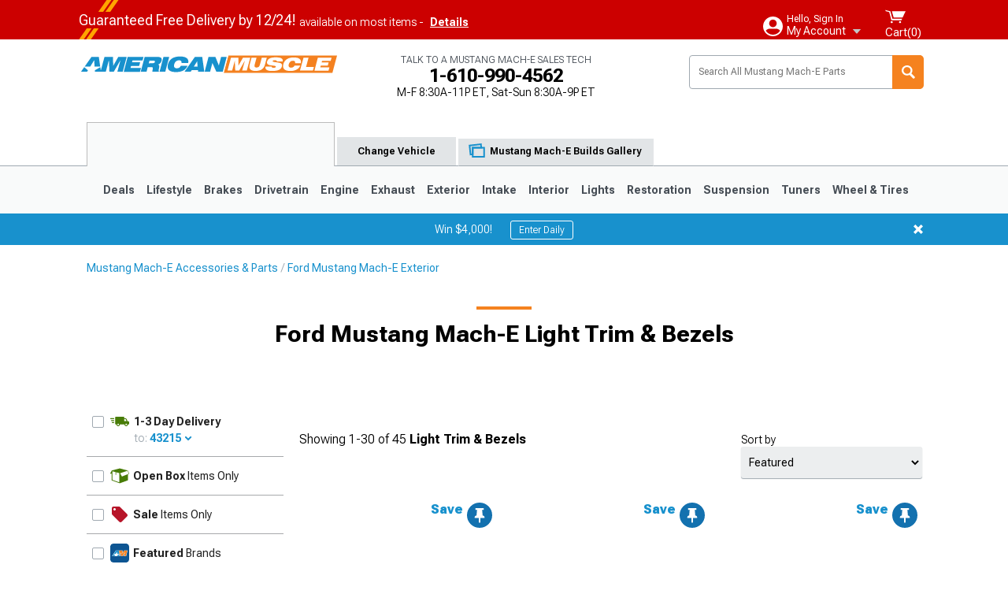

--- FILE ---
content_type: text/html; charset=utf-8
request_url: https://www.americanmuscle.com/mustang-mach-e-light-trim-bezels.html
body_size: 26858
content:


<!DOCTYPE html>
<html lang="en">
<head>
    <meta charset="utf-8" />
    <meta http-equiv="X-UA-Compatible" content="IE=edge" />

    <title>Ford Mustang Mach-E Light Trim & Bezels | AmericanMuscle</title>

    
<!-- Standard PNG favicons -->
<link rel="icon" type="image/png" sizes="16x16"   href="/ClientResources/img/favicons/favicon-16x16.png" />
<link rel="icon" type="image/png" sizes="32x32"   href="/ClientResources/img/favicons/favicon-32x32.png" />
<link rel="icon" type="image/png" sizes="96x96"   href="/ClientResources/img/favicons/favicon-96x96.png" />
<link rel="icon" type="image/png" sizes="128x128" href="/ClientResources/img/favicons/favicon-128x128.png" />
<link rel="icon" type="image/png" sizes="160x160" href="/ClientResources/img/favicons/favicon-160x160.png" />
<link rel="icon" type="image/png" sizes="192x192" href="/ClientResources/img/favicons/favicon-192x192.png" />
<link rel="icon" type="image/png" sizes="194x194" href="/ClientResources/img/favicons/favicon-194x194.png" />
<link rel="icon" type="image/png" sizes="196x196" href="/ClientResources/img/favicons/favicon-196x196.png" />

<!-- Android/Chrome icons -->
<link rel="icon" type="image/png" sizes="192x192" href="/ClientResources/img/favicons/android-chrome-192x192.png" />
<link rel="icon" type="image/png" sizes="512x512" href="/ClientResources/img/favicons/android-chrome-512x512.png" />

<!-- Apple touch icons -->
<link rel="apple-touch-icon" sizes="57x57"   href="/ClientResources/img/favicons/apple-touch-icon-57x57.png" />
<link rel="apple-touch-icon" sizes="60x60"   href="/ClientResources/img/favicons/apple-touch-icon-60x60.png" />
<link rel="apple-touch-icon" sizes="72x72"   href="/ClientResources/img/favicons/apple-touch-icon-72x72.png" />
<link rel="apple-touch-icon" sizes="76x76"   href="/ClientResources/img/favicons/apple-touch-icon-76x76.png" />
<link rel="apple-touch-icon" sizes="114x114" href="/ClientResources/img/favicons/apple-touch-icon-114x114.png" />
<link rel="apple-touch-icon" sizes="120x120" href="/ClientResources/img/favicons/apple-touch-icon-120x120.png" />
<link rel="apple-touch-icon" sizes="144x144" href="/ClientResources/img/favicons/apple-touch-icon-144x144.png" />
<link rel="apple-touch-icon" sizes="152x152" href="/ClientResources/img/favicons/apple-touch-icon-152x152.png" />
<link rel="apple-touch-icon" sizes="167x167" href="/ClientResources/img/favicons/apple-touch-icon-167x167.png" />
<link rel="apple-touch-icon" sizes="180x180" href="/ClientResources/img/favicons/apple-touch-icon-180x180.png" />

<!-- Windows tile settings -->
<meta name="msapplication-TileColor"               content="#1891cd" />
<meta name="msapplication-TileImage"               content="/ClientResources/img/favicons/mstile-144x144.png" />
<meta name="msapplication-square70x70logo"         content="/ClientResources/img/favicons/mstile-70x70.png" />
<meta name="msapplication-square150x150logo"       content="/ClientResources/img/favicons/mstile-150x150.png" />
<meta name="msapplication-wide310x150logo"         content="/ClientResources/img/favicons/mstile-310x150.png" />
<meta name="msapplication-square310x310logo"       content="/ClientResources/img/favicons/mstile-310x310.png" />

<!-- Theme color for Chrome/Firefox/Opera -->
<meta name="theme-color"                           content="#1891cd" />



    <meta name="description" content="Shop Mustang Mach-E Light Trim and Bezels. Hand-picked by experts! Pay later or over time with Affirm. **Free Shipping on Orders Over $149**" />
    <meta name="viewport" content="width=device-width, maximum-scale=1" />
    
    <meta property="og:site_name" content="AmericanMuscle.com" />
    <meta property="og:type" content="website" />
    <meta property="og:url" content="https://www.americanmuscle.com/mustang-mach-e-light-trim-bezels.html" />
    <meta property="og:title" content="Ford Mustang Mach-E Light Trim & Bezels | AmericanMuscle" />
    <meta name="msvalidate.01" content="6048088C6AB54B0617BAA852B58E7FD2" />

    <link href="https://plus.google.com/114762859616800998930" rel="publisher" />
    <link rel="preconnect" href="https://fonts.googleapis.com">
    <link rel="preconnect" href="https://fonts.gstatic.com" crossorigin>
    <link href="https://fonts.googleapis.com/css2?family=Roboto+Flex:opsz,wght@8..144,100..1000&display=swap" rel="stylesheet">
    <link href="https://fonts.googleapis.com/css2?family=Inter:ital,opsz,wght@0,14..32,100..900;1,14..32,100..900&display=swap" rel="stylesheet">
    <script src="/cdn-cgi/scripts/7d0fa10a/cloudflare-static/rocket-loader.min.js" data-cf-settings="4b4ead6d9e7537b5454e753c-|49"></script><link href="/bundles/globalless.css?v=5584f050e49b00e329c9f674c927518f71192bf9&#xA;" rel="preload stylesheet" as="style" onload="this.rel='stylesheet'" />

    <script src="https://cdnjs.cloudflare.com/ajax/libs/jquery/3.5.1/jquery.min.js" integrity="sha512-bLT0Qm9VnAYZDflyKcBaQ2gg0hSYNQrJ8RilYldYQ1FxQYoCLtUjuuRuZo+fjqhx/qtq/1itJ0C2ejDxltZVFg==" crossorigin="anonymous" type="4b4ead6d9e7537b5454e753c-text/javascript"></script>
    <script src="https://cdnjs.cloudflare.com/ajax/libs/jquery.gray/1.6.0/js/jquery.gray.min.js" integrity="sha512-YCODGEBK7He0IjHzYTJJlwKCXL8mIiZZn1Mca6ZoGHP+Q4HqxaTEK5Aw/B00KN0vsSLEQbGW2AIOplw9I4iLsA==" crossorigin="anonymous" type="4b4ead6d9e7537b5454e753c-text/javascript"></script>
    <script src="https://cdnjs.cloudflare.com/ajax/libs/modernizr/2.6.2/modernizr.min.js" integrity="sha512-JynkyJ/1167qkDbZ09NFUGKV3ARgnmySSzQLA1pEAnQuZqPodAD/gNhPkPjtqF5vMp4FPbILFW41Il7Zy3O+Bg==" crossorigin="anonymous" type="4b4ead6d9e7537b5454e753c-text/javascript"></script>
    <script src="https://cdnjs.cloudflare.com/ajax/libs/jquery.hoverintent/1.10.1/jquery.hoverIntent.min.js" integrity="sha512-gx3WTM6qxahpOC/hBNUvkdZARQ2ObXSp/m+jmsEN8ZNJPymj8/Jamf8+/3kJQY1RZA2DR+KQfT+b3JEB0r9YRg==" crossorigin="anonymous" type="4b4ead6d9e7537b5454e753c-text/javascript"></script>
    <script src="/bundles/js/librariesdesktop.js?v=5584f050e49b00e329c9f674c927518f71192bf9
" type="4b4ead6d9e7537b5454e753c-text/javascript"></script>
    <script data-cfasync="false" type="text/javascript">
        if (typeof Turn5 === 'undefined') Turn5 = {};
        if (typeof Turn5.Analytics === 'undefined') Turn5.Analytics = {};
        if (typeof Turn5.UserHasTieredPricing === 'undefined') Turn5.UserHasTieredPricing = {};
        if (typeof Turn5.PriceTierDisplayName === 'undefined') Turn5.PriceTierDisplayName = {};
        if (typeof Turn5.PriceTierName === 'undefined') Turn5.PriceTierName = {};
        Turn5.UserHasTieredPricing = false
        Turn5.PriceTierDisplayName = ""
        Turn5.PriceTierName =  ""
    </script>
    
    <meta name="robots" content="index,follow">
    <link rel="stylesheet" href="/bundles/drilldownless.css?v=5584f050e49b00e329c9f674c927518f71192bf9
" />
    <link rel="stylesheet" href="/bundles/customerphotofeedlessdesktop.css?v=5584f050e49b00e329c9f674c927518f71192bf9
" />
    <script type="4b4ead6d9e7537b5454e753c-text/javascript">var _affirm_config = {
public_api_key: '76WMQKJAV29UAFW3',
script: 'https://cdn1.affirm.com/js/v2/affirm.js'
};
(function (l, g, m, e, a, f, b) { var d, c = l[m] || {}, h = document.createElement(f), n = document.getElementsByTagName(f)[0], k = function (a, b, c) { return function () { a[b]._.push([c, arguments]) } }; c[e] = k(c, e, "set"); d = c[e]; c[a] = {}; c[a]._ = []; d._ = []; c[a][b] = k(c, a, b); a = 0; for (b = "set add save post open empty reset on off trigger ready setProduct".split(" ") ; a < b.length; a++) d[b[a]] = k(c, e, b[a]); a = 0; for (b = ["get", "token", "url", "items"]; a < b.length; a++) d[b[a]] = function () { }; h.async = !0; h.src = g[f]; n.parentNode.insertBefore(h, n); delete g[f]; d(g); l[m] = c })(window, _affirm_config, "affirm", "checkout", "ui", "script", "ready");
</script>

    
    <!-- begin Convert Experiences code--><script type="4b4ead6d9e7537b5454e753c-text/javascript" src="//cdn-4.convertexperiments.com/v1/js/10047477-10048657.js?environment=production"></script><!-- end Convert Experiences code -->



    <link rel="canonical" href="https://www.americanmuscle.com/2021-mustang-mach-e-light-trim-bezels.html" />



    <script type="application/ld+json">
        {
  "@context": "https://schema.org",
  "@type": "ItemList",
  "itemListElement": [
    {
      "@type": "ListItem",
      "position": 1,
      "url": "https://www.americanmuscle.com/speedform-mache-reading-light-trim-red-carbon-fiber-me5505.html"
    },
    {
      "@type": "ListItem",
      "position": 2,
      "url": "https://www.americanmuscle.com/mache-tail-light-bezels-carbon-fiber-vent-931-bkcf.html"
    },
    {
      "@type": "ListItem",
      "position": 3,
      "url": "https://www.americanmuscle.com/speedform-mache-reading-light-frame-trim-carbon-fiber-me5506.html"
    },
    {
      "@type": "ListItem",
      "position": 4,
      "url": "https://www.americanmuscle.com/speedform-mache-reading-light-frame-trim-red-carbon-fiber-me5507.html"
    },
    {
      "@type": "ListItem",
      "position": 5,
      "url": "https://www.americanmuscle.com/speedform-mache-reading-light-trim-carbon-fiber-me5504.html"
    },
    {
      "@type": "ListItem",
      "position": 6,
      "url": "https://www.americanmuscle.com/mache-front-rear-lens-vinyl-tint-kit-standard-darker-21mefr.html"
    },
    {
      "@type": "ListItem",
      "position": 7,
      "url": "https://www.americanmuscle.com/lamin-x-mache-headlight-tint-covers-blue-f079b.html"
    },
    {
      "@type": "ListItem",
      "position": 8,
      "url": "https://www.americanmuscle.com/lamin-x-mache-headlight-tint-covers-gunsmoke-f079g.html"
    },
    {
      "@type": "ListItem",
      "position": 9,
      "url": "https://www.americanmuscle.com/lamin-x-mache-tail-light-tint-covers-gunsmoke-f279g.html"
    },
    {
      "@type": "ListItem",
      "position": 10,
      "url": "https://www.americanmuscle.com/lamin-x-mache-rear-marker-light-tint-covers-gunsmoke-f1179g.html"
    },
    {
      "@type": "ListItem",
      "position": 11,
      "url": "https://www.americanmuscle.com/lamin-x-mache-rear-marker-light-tint-covers-smoked-f1179s.html"
    },
    {
      "@type": "ListItem",
      "position": 12,
      "url": "https://www.americanmuscle.com/lamin-x-mach-e-side-marker-light-tint-covers-gunsmoke-f679g.html"
    },
    {
      "@type": "ListItem",
      "position": 13,
      "url": "https://www.americanmuscle.com/lamin-x-mach-e-side-marker-light-tint-covers-smoked-f679s.html"
    },
    {
      "@type": "ListItem",
      "position": 14,
      "url": "https://www.americanmuscle.com/mache-tail-light-lens-vinyl-tint-kit-21met.html"
    },
    {
      "@type": "ListItem",
      "position": 15,
      "url": "https://www.americanmuscle.com/mache-rear-lens-vinyl-tint-kit-light-21mer50.html"
    },
    {
      "@type": "ListItem",
      "position": 16,
      "url": "https://www.americanmuscle.com/mache-headlight-vinyl-lens-tint-21meh.html"
    },
    {
      "@type": "ListItem",
      "position": 17,
      "url": "https://www.americanmuscle.com/lamin-x-mach-e-tail-light-tint-covers-red-f279r.html"
    },
    {
      "@type": "ListItem",
      "position": 18,
      "url": "https://www.americanmuscle.com/lamin-x-mach-e-tail-light-tint-covers-smoked-f279s.html"
    },
    {
      "@type": "ListItem",
      "position": 19,
      "url": "https://www.americanmuscle.com/mache-headlight-vinyl-lens-tint-light-21meh50.html"
    },
    {
      "@type": "ListItem",
      "position": 20,
      "url": "https://www.americanmuscle.com/lamin-x-mach-e-tail-light-tint-covers-tinted-f279t.html"
    },
    {
      "@type": "ListItem",
      "position": 21,
      "url": "https://www.americanmuscle.com/mache-rear-lens-vinyl-tint-kit-21mer.html"
    },
    {
      "@type": "ListItem",
      "position": 22,
      "url": "https://www.americanmuscle.com/mache-tail-light-lens-vinyl-tint-kit-light-21met50.html"
    },
    {
      "@type": "ListItem",
      "position": 23,
      "url": "https://www.americanmuscle.com/lamin-x-mache-headlight-tint-covers-yellow-f079y.html"
    },
    {
      "@type": "ListItem",
      "position": 24,
      "url": "https://www.americanmuscle.com/mache-front-rear-lens-vinyl-tint-kit-50-lighter-21mefrh50.html"
    },
    {
      "@type": "ListItem",
      "position": 25,
      "url": "https://www.americanmuscle.com/mache-front-lens-vinyl-tint-kit-21mef.html"
    },
    {
      "@type": "ListItem",
      "position": 26,
      "url": "https://www.americanmuscle.com/lamin-x-mach-e-headlight-tint-covers-yellow-f081y.html"
    },
    {
      "@type": "ListItem",
      "position": 27,
      "url": "https://www.americanmuscle.com/lamin-x-mach-e-headlight-tint-covers-gunsmoke-f081g.html"
    },
    {
      "@type": "ListItem",
      "position": 28,
      "url": "https://www.americanmuscle.com/lamin-x-mache-rear-marker-light-tint-covers-red-f1179r.html"
    },
    {
      "@type": "ListItem",
      "position": 29,
      "url": "https://www.americanmuscle.com/lamin-x-mache-side-marker-light-tint-covers-charcoal-f679c.html"
    },
    {
      "@type": "ListItem",
      "position": 30,
      "url": "https://www.americanmuscle.com/mache-front-rear-lens-vinyl-tint-kit-50-21mefrh50.html"
    }
  ]
}
    </script>
</head>
<body class="showReviewPrompt ">
        <div class="FitmentWizardBaseContainer"
            vehiclegroupid="20"
            vehicletypeid="26"
            apiurl="https://api.americanmuscle.com/"
            sitetheme="AmericanMuscle">
        </div>
        <div class="FitmentWizardFlyoutContainer"
            apiurl="https://api.americanmuscle.com/"
            sitetheme="AmericanMuscle"
            autoplicityurl="https://api.autoplicity.com/embed/">
        </div>


    <script type="4b4ead6d9e7537b5454e753c-text/javascript">
    if (typeof Turn5 === 'undefined') Turn5 = {};
    if (typeof Turn5.Analytics === 'undefined') Turn5.Analytics = {};
    function _loadTagManager(dataLayerVar, id) {
        window[dataLayerVar] = window[dataLayerVar] || [];
        window[dataLayerVar].push({
            'gtm.start': new Date().getTime(),
            event: 'gtm.js'
        });
        var gtmScript = document.createElement('script');
        gtmScript.async = true;
        gtmScript.src = '//www.googletagmanager.com/gtm.js?id=' + id + '&l=' + dataLayerVar;
        document.getElementsByTagName('head')[0].appendChild(gtmScript);
    }
    if (!window.coreDataLayer) _loadTagManager('coreDataLayer', 'GTM-WR85Z8');
</script>
    <div id="page">
        






<header class="">
    <section class="upper_stripe_container">
        <div class="container">
            <div class="pull_left free_shipping">
                
<div class="xmas">
    
<p>   <span class="title">Guaranteed Free Delivery by 12/24!</span>   <span>available on most items - <a class="text_link" href="./shipping.html">Details</a></span>  </p>
</div>


            </div>

            <div class="mini_nav pull_right ">
                <ul>
                        <li class="my_account_trigger_container">
                            <a href="#" title="Log in" class="my_account_trigger">
                                <svg viewBox="0 0 48 48" fill="none" xmlns="http://www.w3.org/2000/svg">
                                    <path fill-rule="evenodd" clip-rule="evenodd" d="M24 48C37.2562 48 48 37.2562 48 24C48 10.7438 37.2562 0 24 0C10.7438 0 0 10.7438 0 24C0 37.2562 10.7438 48 24 48ZM24 25.8455C29.0973 25.8455 33.2318 21.7132 33.2318 16.6159C33.2318 11.5165 29.0973 7.3841 24 7.3841C18.9027 7.3841 14.7682 11.5164 14.7682 16.6159C14.7682 21.7132 18.9027 25.8455 24 25.8455ZM6.6314 34.53C10.1926 40.391 16.6397 44.3091 24 44.3091C31.3603 44.3091 37.8078 40.3909 41.3686 34.53C41.347 34.3678 41.2842 34.2098 41.1739 34.0735C38.8978 31.2285 35.2957 29.5388 30.4622 29.5388H17.5372C12.7039 29.5388 9.10188 31.2285 6.8255 34.0735C6.71516 34.2098 6.65242 34.3678 6.63078 34.53H6.6314Z" fill="#ffffff" />
                                </svg>
                                <div class="text_container">
                                    <span class="greeting">Hello, Sign In</span>
                                    <span class="polygon">My Account</span>
                                </div>
                            </a>
                            


<div class="quick_action_container">
    <ul class="menu_list">
        <li>
                <a href="https://www.americanmuscle.com/login.html?returnurl=/summary.html" title="Log in" data-qatgt="header_login">
                    <svg viewBox="0 0 48 48" fill="none" xmlns="http://www.w3.org/2000/svg">
                        <path fill-rule="evenodd" clip-rule="evenodd" d="M24 48C37.2562 48 48 37.2562 48 24C48 10.7438 37.2562 0 24 0C10.7438 0 0 10.7438 0 24C0 37.2562 10.7438 48 24 48ZM24 25.8455C29.0973 25.8455 33.2318 21.7132 33.2318 16.6159C33.2318 11.5165 29.0973 7.3841 24 7.3841C18.9027 7.3841 14.7682 11.5164 14.7682 16.6159C14.7682 21.7132 18.9027 25.8455 24 25.8455ZM6.6314 34.53C10.1926 40.391 16.6397 44.3091 24 44.3091C31.3603 44.3091 37.8078 40.3909 41.3686 34.53C41.347 34.3678 41.2842 34.2098 41.1739 34.0735C38.8978 31.2285 35.2957 29.5388 30.4622 29.5388H17.5372C12.7039 29.5388 9.10188 31.2285 6.8255 34.0735C6.71516 34.2098 6.65242 34.3678 6.63078 34.53H6.6314Z" fill="#BCBCBC" />
                    </svg>Login to My Account
                </a>
        </li>
        <li>
                <a href="https://orders.americanmuscle.com/" title="Where's my order?">
                    <svg width="24" height="22" viewBox="0 0 24 22" fill="none" xmlns="http://www.w3.org/2000/svg">
                        <path fill-rule="evenodd" clip-rule="evenodd" d="M12.0504 0C12.0993 0.00532387 12.1483 0.0170366 12.1941 0.0340732L23.5745 3.00689H23.5831C23.862 3.07504 24.0409 3.34656 23.9919 3.62871V17.1642C23.9909 17.3953 23.8439 17.5997 23.6256 17.6753L12.177 21.7725C12.0333 21.8279 11.8715 21.8183 11.7341 21.747L11.7 21.7385V21.7299L0.362108 17.6752C0.148085 17.5975 0.00540161 17.3931 0.00433922 17.1641V3.60302C-0.0244102 3.37622 0.0916519 3.15582 0.293961 3.04934H0.302479C0.314192 3.04402 0.325905 3.03763 0.336554 3.03231C0.345072 3.03018 0.35359 3.02698 0.362108 3.02485C0.368496 3.02166 0.373819 3.01847 0.379145 3.01634C0.390858 3.01314 0.402569 3.00995 0.413218 3.00782L11.7937 0.0350015C11.8565 0.011576 11.9236 -0.0001375 11.9896 0.000928309H11.9981C12.0151 -0.00013641 12.0322 -0.00013641 12.0492 0.000928309L12.0504 0ZM11.9992 1.10738L2.72289 3.52657L6.2665 4.42951L14.9552 1.88253L11.9992 1.10738ZM17.008 2.4192L8.32779 4.96618L11.9992 5.90319L21.2671 3.52657L17.008 2.4192ZM1.09583 4.23358V16.781L11.4541 20.4865V6.88284L6.82012 5.69878V9.02105C6.82119 9.16693 6.76476 9.30855 6.66254 9.41183C6.56032 9.51618 6.42083 9.57474 6.27495 9.57474C6.12801 9.57474 5.98851 9.51618 5.88629 9.41183C5.78407 9.30854 5.72764 9.16693 5.72977 9.02105V5.41774L1.09583 4.23358Z" fill="#BCBCBC" />
                    </svg>Where's my order?
                </a>
        </li>
        <li>
                <a href="https://orders.americanmuscle.com/" title="Start a Return">
                    <svg width="24" height="22" viewBox="0 0 24 22" fill="none" xmlns="http://www.w3.org/2000/svg">
                        <path fill-rule="evenodd" clip-rule="evenodd" d="M12.0504 0C12.0993 0.00532387 12.1483 0.0170366 12.1941 0.0340732L23.5745 3.00689H23.5831C23.862 3.07504 24.0409 3.34656 23.9919 3.62871V17.1642C23.9909 17.3953 23.8439 17.5997 23.6256 17.6753L12.177 21.7725C12.0333 21.8279 11.8715 21.8183 11.7341 21.747L11.7 21.7385V21.7299L0.362108 17.6752C0.148085 17.5975 0.00540161 17.3931 0.00433922 17.1641V3.60302C-0.0244102 3.37622 0.0916519 3.15582 0.293961 3.04934H0.302479C0.314192 3.04402 0.325905 3.03763 0.336554 3.03231C0.345072 3.03018 0.35359 3.02698 0.362108 3.02485C0.368496 3.02166 0.373819 3.01847 0.379145 3.01634C0.390858 3.01314 0.402569 3.00995 0.413218 3.00782L11.7937 0.0350015C11.8565 0.011576 11.9236 -0.0001375 11.9896 0.000928309H11.9981C12.0151 -0.00013641 12.0322 -0.00013641 12.0492 0.000928309L12.0504 0ZM11.9992 1.10738L2.72289 3.52657L6.2665 4.42951L14.9552 1.88253L11.9992 1.10738ZM17.008 2.4192L8.32779 4.96618L11.9992 5.90319L21.2671 3.52657L17.008 2.4192ZM1.09583 4.23358V16.781L11.4541 20.4865V6.88284L6.82012 5.69878V9.02105C6.82119 9.16693 6.76476 9.30855 6.66254 9.41183C6.56032 9.51618 6.42083 9.57474 6.27495 9.57474C6.12801 9.57474 5.98851 9.51618 5.88629 9.41183C5.78407 9.30854 5.72764 9.16693 5.72977 9.02105V5.41774L1.09583 4.23358Z" fill="#BCBCBC" />
                    </svg>Start a Return
                </a>
        </li>
        <li>
            <a href="/saved-for-later.html" title="View your Build Lists" data-qatgt="header_sfl">
                <svg xmlns="http://www.w3.org/2000/svg" viewBox="0 0 10 20.72">
                    <path fill="#BCBCBC" d="M8.08,8.63V2.76C8.08,2,9.58,2.1,9.58,0H.38c0,2.1,1.54,2,1.54,2.76V8.63C1.23,8.63,0,9.43,0,11.85H10C10,9.43,8.77,8.63,8.08,8.63Z"></path>
                    <polygon fill="#BCBCBC" points="4.97 20.72 4 11.85 5.95 11.85 4.97 20.72"></polygon>
                </svg>Saved Products
            </a>
        </li>
        <li>
            <a href="https://servicecenter.americanmuscle.com/hc/en-us" title="FAQ">
                <svg width="24" height="23" viewBox="0 0 24 23" fill="none" xmlns="http://www.w3.org/2000/svg">
                    <mask id="path-1-inside-1" fill="#BCBCBC">
                        <path fill-rule="evenodd" clip-rule="evenodd" d="M3 0C1.34315 0 0 1.34315 0 3V14.5385C0 16.1953 1.34315 17.5385 3 17.5385H8.26943L11.134 22.5C11.5189 23.1667 12.4811 23.1667 12.866 22.5L15.7306 17.5385H21C22.6569 17.5385 24 16.1953 24 14.5385V3C24 1.34315 22.6569 0 21 0H3Z"/>
                    </mask>
                    <path d="M8.26943 17.5385L10.0015 16.5385C9.64422 15.9197 8.98396 15.5385 8.26943 15.5385V17.5385ZM11.134 22.5L9.40192 23.5L11.134 22.5ZM12.866 22.5L14.5981 23.5L12.866 22.5ZM15.7306 17.5385V15.5385C15.016 15.5385 14.3558 15.9197 13.9985 16.5385L15.7306 17.5385ZM2 3C2 2.44772 2.44772 2 3 2V-2C0.238575 -2 -2 0.238578 -2 3H2ZM2 14.5385V3H-2V14.5385H2ZM3 15.5385C2.44772 15.5385 2 15.0907 2 14.5385H-2C-2 17.2999 0.238577 19.5385 3 19.5385V15.5385ZM8.26943 15.5385H3V19.5385H8.26943V15.5385ZM12.866 21.5L10.0015 16.5385L6.53738 18.5385L9.40192 23.5L12.866 21.5ZM11.134 21.5C11.5189 20.8333 12.4811 20.8333 12.866 21.5L9.40192 23.5C10.5566 25.5 13.4434 25.5 14.5981 23.5L11.134 21.5ZM13.9985 16.5385L11.134 21.5L14.5981 23.5L17.4626 18.5385L13.9985 16.5385ZM21 15.5385H15.7306V19.5385H21V15.5385ZM22 14.5385C22 15.0907 21.5523 15.5385 21 15.5385V19.5385C23.7614 19.5385 26 17.2999 26 14.5385H22ZM22 3V14.5385H26V3H22ZM21 2C21.5523 2 22 2.44772 22 3H26C26 0.238577 23.7614 -2 21 -2V2ZM3 2H21V-2H3V2Z" fill="#BCBCBC" mask="url(#path-1-inside-1)"/>
                    <path d="M10.831 11.367H12.8981V10.8325C12.8981 10.5512 13.0407 10.4106 13.3258 10.4106H13.4541C14.7942 10.4106 15.6923 9.5244 15.6923 8.2022V6.82374C15.6923 5.50154 14.7942 4.61539 13.4541 4.61539H10.5316C9.20582 4.61539 8.30769 5.50154 8.30769 6.82374V7.70989H10.3748V6.79561C10.3748 6.51429 10.5174 6.37363 10.8025 6.37363H13.1975C13.4826 6.37363 13.6252 6.51429 13.6252 6.79561V8.23033C13.6252 8.51165 13.4826 8.65231 13.1975 8.65231H13.0549C11.7291 8.65231 10.831 9.53846 10.831 10.8607V11.367ZM12.8981 12.422H10.831V14.4615H12.8981V12.422Z" fill="#BCBCBC"/>
                </svg>Got questions? (FAQs)
            </a>
        </li>
        <li>
            <a href="https://servicecenter.americanmuscle.com/hc/en-us" title="Customer Service">
                <svg width="24" height="23" viewBox="0 0 24 23" fill="none" xmlns="http://www.w3.org/2000/svg">
                    <mask id="path-1-inside-1" fill="#BCBCBC">
                        <path fill-rule="evenodd" clip-rule="evenodd" d="M3 0C1.34315 0 0 1.34315 0 3V14.5385C0 16.1953 1.34315 17.5385 3 17.5385H8.26943L11.134 22.5C11.5189 23.1667 12.4811 23.1667 12.866 22.5L15.7306 17.5385H21C22.6569 17.5385 24 16.1953 24 14.5385V3C24 1.34315 22.6569 0 21 0H3Z"/>
                    </mask>
                    <path d="M8.26943 17.5385L10.0015 16.5385C9.64422 15.9197 8.98396 15.5385 8.26943 15.5385V17.5385ZM11.134 22.5L9.40192 23.5L11.134 22.5ZM12.866 22.5L14.5981 23.5L12.866 22.5ZM15.7306 17.5385V15.5385C15.016 15.5385 14.3558 15.9197 13.9985 16.5385L15.7306 17.5385ZM2 3C2 2.44772 2.44772 2 3 2V-2C0.238575 -2 -2 0.238578 -2 3H2ZM2 14.5385V3H-2V14.5385H2ZM3 15.5385C2.44772 15.5385 2 15.0907 2 14.5385H-2C-2 17.2999 0.238577 19.5385 3 19.5385V15.5385ZM8.26943 15.5385H3V19.5385H8.26943V15.5385ZM12.866 21.5L10.0015 16.5385L6.53738 18.5385L9.40192 23.5L12.866 21.5ZM11.134 21.5C11.5189 20.8333 12.4811 20.8333 12.866 21.5L9.40192 23.5C10.5566 25.5 13.4434 25.5 14.5981 23.5L11.134 21.5ZM13.9985 16.5385L11.134 21.5L14.5981 23.5L17.4626 18.5385L13.9985 16.5385ZM21 15.5385H15.7306V19.5385H21V15.5385ZM22 14.5385C22 15.0907 21.5523 15.5385 21 15.5385V19.5385C23.7614 19.5385 26 17.2999 26 14.5385H22ZM22 3V14.5385H26V3H22ZM21 2C21.5523 2 22 2.44772 22 3H26C26 0.238577 23.7614 -2 21 -2V2ZM3 2H21V-2H3V2Z" fill="#BCBCBC" mask="url(#path-1-inside-1)"/>
                    <path d="M10.831 11.367H12.8981V10.8325C12.8981 10.5512 13.0407 10.4106 13.3258 10.4106H13.4541C14.7942 10.4106 15.6923 9.5244 15.6923 8.2022V6.82374C15.6923 5.50154 14.7942 4.61539 13.4541 4.61539H10.5316C9.20582 4.61539 8.30769 5.50154 8.30769 6.82374V7.70989H10.3748V6.79561C10.3748 6.51429 10.5174 6.37363 10.8025 6.37363H13.1975C13.4826 6.37363 13.6252 6.51429 13.6252 6.79561V8.23033C13.6252 8.51165 13.4826 8.65231 13.1975 8.65231H13.0549C11.7291 8.65231 10.831 9.53846 10.831 10.8607V11.367ZM12.8981 12.422H10.831V14.4615H12.8981V12.422Z" fill="#BCBCBC"/>
                </svg>Customer Service
            </a>
        </li>
    </ul>
    <div class="button_container">
        <a href="https://www.americanmuscle.com/login.html?returnurl=/summary.html" class="login" title="View Your Account" data-qatgt="header_login">
            Sign In
        </a>
        <p>New Customer? <a href="https://www.americanmuscle.com/login.html?returnurl=/summary.html&amp;createaccount=1" class="text_link" title="Create Account">Start Here</a></p>
    </div>
</div>
                        </li>
                    <li class="cart_container">
                        <a href="/shopping-cart.html" data-can-show="false" class="cart_trigger" title="View your Shopping Cart" data-qatgt="header_cart">
                            <svg xmlns="http://www.w3.org/2000/svg" viewBox="0 0 25 16" enable-background="new 0 0 25 16">
                                <g fill="#ffffff">
                                    <path d="m6.4 1.6l-6.4-1.6.9 1.5 4.1 1 2.6 10.1h.4 1.2 10.7l.8-1.9h-11.9z" />
                                    <path d="m8.2 1.4l2.2 7.8h10.9l3.7-7.8z" />
                                    <ellipse cx="8" cy="14.8" rx="1.3" ry="1.2" />
                                    <ellipse cx="18.2" cy="14.8" rx="1.3" ry="1.2" />
                                </g>
                            </svg>
                            <span>
                                Cart(<span class="cart_count">0</span>)
                            </span>
                        </a>
                        

<div class="mini_cart">
    <ul>
    </ul>
    <div class="button_container">
        <a class="black_btn secondary" href="/shopping-cart.html" title="View your Shopping Cart">View Cart (<span class="cart_count">0</span>)</a>
    </div>
</div>
                    </li>
                </ul>
            </div>
        </div>
    </section>
    <section class="container global ">
        <a href="/?VehicleGroup=20" class="text_replace logo" title="AmericanMuscle.com" data-qatgt='site_logo'>
            AmericanMuscle.com
            <span class="tagline"></span>
        </a>
            <div class="hours_container">
                <div class="callout">
                    Talk to a Mustang Mach-E Sales Tech
                </div>
                    <div class="phone">1-610-990-4562</div>
                <div class="hours"> M-F 8:30A-11P ET, Sat-Sun 8:30A-9P ET</div>
                <a href="#" class="navigation_chat_text_link text_link chat_trigger hidden">
                    <svg xmlns="http://www.w3.org/2000/svg" viewBox="0 0 40 43.36" class="gtm-chat-icon"><path d="M37.23,0H2.77A2.76,2.76,0,0,0,0,2.74V27.45a2.76,2.76,0,0,0,2.77,2.74h13.1L31.69,43.36V30.19h5.54A2.76,2.76,0,0,0,40,27.45V2.74A2.76,2.76,0,0,0,37.23,0ZM10.82,18.52a3,3,0,1,1,3-3A3,3,0,0,1,10.82,18.52Zm9.45,0a3,3,0,1,1,3-3A3,3,0,0,1,20.27,18.52Zm9.45,0a3,3,0,1,1,3-3A3,3,0,0,1,29.72,18.52Z" style="fill:#1891cd;"></path></svg>
                    Chat Now with Sales & Service &nbsp;
                </a>
            </div>
            <div class="search_form_container pull_right">
                <div class="search_form header_search">

                    <script src="/bundles/js/sitesearchcardcontainerbundle.js?v=5584f050e49b00e329c9f674c927518f71192bf9
" type="4b4ead6d9e7537b5454e753c-text/javascript"></script>
                    <div class="sites_search_card_container">
                        <div id="SiteSearchCardContainer"
                            vehiclegroup="20"
                            vehicletype="26"
                            sitetheme="AM"></div>
                    </div>

<form action="/search" data-form-type="TopNavSearch" id="search" method="get">                        <span class="header_search_input_container">
                            <input autocomplete="off" autocorrect="off" id="keywords" maxlength="256" name="keywords" placeholder="Search All Mustang Mach-E Parts" spellcheck="false" type="text" value="" />

                        </span>
<input id="generationId" name="generationId" type="hidden" value="" /><input id="vehicleGroup" name="vehicleGroup" type="hidden" value="20" /><input id="vehicleType" name="vehicleType" type="hidden" value="26" />                        <span class="clear_search hidden"></span>
<button type="submit">Search</button>                        <ul class="autocomplete"></ul>
</form>                </div>
            </div>
    </section>

        <section class="container tabs_container">
            <ul class="tabs">
                    <li class="persistent_module_container ">
                        <div class="persistent_container PersistentModuleCardContainer"
                            modelgroupid="20"
                            modelid="26"
                            apiurl="https://api.americanmuscle.com/"
                            sitetheme="AmericanMuscle">
                        </div>
                    </li>
                        <li class="change_vehicle_trigger">
                            <a href="#">
                                <span>Change Vehicle</span>
                            </a>
                        </li>
                            <li class="photo_feed_trigger inactive">
                                <a href="/mustang-mach-e-photos-builds.html">
                                    <span>Mustang Mach-E Builds Gallery</span>
                                </a>
                            </li>
            </ul>
        </section>

        <section class="gen_select_container">
            <div class="container">
                <ul class="row gen_select_menu">
                    

        <li class="col_2">
            <a href="/2021-mustang-mach-e-light-trim-bezels.html" class="">
                <p class="generation" data-image-url="https://www.americanmuscle.com/image/Gen_MachE_2022 ">2021-2025</p>
            </a>
        </li>

                </ul>
                <nav class="tier_one">

                    


    <ul class="nav_first_tier">
                <li>
                    <a href="/mustang-mach-e-specials.html" title="Deals">
                        Deals
                    </a>
                    <div class="nav_second_tier  ">
                        <div class="row no_spiff">
                            <div class="col_8 row categories">
                                <span class="headline left title">Browse Categories in Deals</span>
                                    <ul class="col_4">
                                            <li>
                                                <a href="/best-sellers.html" title="Most Popular">Most Popular</a>
                                            </li>
                                            <li>
                                                <a href="/am-clearance-parts.html" title="Clearance">Clearance</a>
                                            </li>
                                            <li>
                                                <a href="/just-reduced.html" title="Just Reduced!">Just Reduced!</a>
                                            </li>
                                    </ul>
                                    <ul class="col_4">
                                            <li>
                                                <a href="/am-new-products.html" title="New Products">New Products</a>
                                            </li>
                                            <li>
                                                <a href="/am-open-box.html" title="Open Box">Open Box</a>
                                            </li>
                                            <li>
                                                <a href="/mach-e-all-rebates.html" title="Rebates">Rebates</a>
                                            </li>
                                    </ul>
                                    <ul class="col_4">
                                            <li>
                                                <a href="/american-muscle-brands.html" title="Shop by Brand">Shop by Brand</a>
                                            </li>
                                    </ul>
                            </div>
                            <div class="col_4 spiff">
                            </div>
                        </div>
                    </div>
                </li>
                <li>
                    <a href="/mustang-mach-e-lifestyle.html" title="Lifestyle">
                        Lifestyle
                    </a>
                    <div class="nav_second_tier  ">
                        <div class="row no_spiff">
                            <div class="col_8 row categories">
                                <span class="headline left title">Browse Categories in Lifestyle</span>
                                    <ul class="col_4">
                                            <li>
                                                <a href="/mustang-mach-e-apparel.html" title="Apparel">Apparel</a>
                                            </li>
                                            <li>
                                                <a href="/mustang-mach-e-automotive-cameras.html" title="Automotive Cameras">Automotive Cameras</a>
                                            </li>
                                            <li>
                                                <a href="/mustang-mach-e-automotive-detailing.html" title="Automotive Detailing">Automotive Detailing</a>
                                            </li>
                                            <li>
                                                <a href="/mustang-mach-e-backup-camera-systems.html" title="Backup Camera Systems">Backup Camera Systems</a>
                                            </li>
                                            <li>
                                                <a href="/mustang-mach-e-camping-gear.html" title="Camping Gear">Camping Gear</a>
                                            </li>
                                            <li>
                                                <a href="/mustang-mach-e-car-covers-bras-paint-protection.html" title="Car Covers, Bras and Paint Protection">Car Covers, Bras and Paint Protection</a>
                                            </li>
                                    </ul>
                                    <ul class="col_4">
                                            <li>
                                                <a href="/mustang-mach-e-collectibles.html" title="Collectibles">Collectibles</a>
                                            </li>
                                            <li>
                                                <a href="/mustang-mach-e-gift-cards.html" title="Gift Cards">Gift Cards</a>
                                            </li>
                                            <li>
                                                <a href="/mustang-mach-e-keychains.html" title="Keychains">Keychains</a>
                                            </li>
                                            <li>
                                                <a href="/mustang-mach-e-license-plates-frames.html" title="License Plates &amp; Plate Frames">License Plates &amp; Plate Frames</a>
                                            </li>
                                            <li>
                                                <a href="/mustang-mach-e-paints-coatings.html" title="Paints &amp; Coatings">Paints &amp; Coatings</a>
                                            </li>
                                            <li>
                                                <a href="/mustang-mach-e-pet-accessories.html" title="Pet Accessories">Pet Accessories</a>
                                            </li>
                                    </ul>
                                    <ul class="col_4">
                                            <li>
                                                <a href="/mustang-mach-e-posters-murals.html" title="Posters &amp; Murals">Posters &amp; Murals</a>
                                            </li>
                                            <li>
                                                <a href="/mustang-mach-e-safety-gear-equipment.html" title="Safety Gear &amp; Equipment">Safety Gear &amp; Equipment</a>
                                            </li>
                                            <li>
                                                <a href="/mustang-mach-e-specialty-tools-maintenance.html" title="Specialty Tools &amp; Maintenance">Specialty Tools &amp; Maintenance</a>
                                            </li>
                                            <li>
                                                <a href="/mustang-mach-e-sun-shades.html" title="Sun Shades">Sun Shades</a>
                                            </li>
                                    </ul>
                            </div>
                            <div class="col_4 spiff">
                            </div>
                        </div>
                    </div>
                </li>
                <li>
                    <a href="/mustang-mach-e-brakes.html" title="Brakes">
                        Brakes
                    </a>
                    <div class="nav_second_tier  ">
                        <div class="row no_spiff">
                            <div class="col_8 row categories">
                                <span class="headline left title">Browse Categories in Brakes</span>
                                    <ul class="col_4">
                                            <li>
                                                <a href="/mustang-mach-e-brake-accessories.html" title="Brake Accessories">Brake Accessories</a>
                                            </li>
                                            <li>
                                                <a href="/mustang-mach-e-brake-pads.html" title="Brake Pads">Brake Pads</a>
                                            </li>
                                    </ul>
                                    <ul class="col_4">
                                            <li>
                                                <a href="/mustang-mach-e-brake-rotor-pad-kits.html" title="Brake Rotor &amp; Pad Kits">Brake Rotor &amp; Pad Kits</a>
                                            </li>
                                            <li>
                                                <a href="/mustang-mach-e-rotors.html" title="Brake Rotors">Brake Rotors</a>
                                            </li>
                                    </ul>
                                    <ul class="col_4">
                                    </ul>
                            </div>
                            <div class="col_4 spiff">
                            </div>
                        </div>
                    </div>
                </li>
                <li>
                    <a href="/mustang-mach-e-drivetrain.html" title="Drivetrain">
                        Drivetrain
                    </a>
                    <div class="nav_second_tier  ">
                        <div class="row no_spiff">
                            <div class="col_8 row categories">
                                <span class="headline left title">Browse Categories in Drivetrain</span>
                                    <ul class="col_4">
                                            <li>
                                                <a href="/mustang-mach-e-axles.html" title="Axles">Axles</a>
                                            </li>
                                    </ul>
                                    <ul class="col_4">
                                            <li>
                                                <a href="/mustang-mach-e-clutch-accessories.html" title="Clutch Accessories">Clutch Accessories</a>
                                            </li>
                                    </ul>
                                    <ul class="col_4">
                                            <li>
                                                <a href="/mustang-mach-e-transmission-parts.html" title="Transmission Parts">Transmission Parts</a>
                                            </li>
                                    </ul>
                            </div>
                            <div class="col_4 spiff">
                            </div>
                        </div>
                    </div>
                </li>
                <li>
                    <a href="/mustang-mach-e-engine.html" title="Engine">
                        Engine
                    </a>
                    <div class="nav_second_tier  ">
                        <div class="row no_spiff">
                            <div class="col_8 row categories">
                                <span class="headline left title">Browse Categories in Engine</span>
                                    <ul class="col_4">
                                            <li>
                                                <a href="/mustang-mach-e-air-oil-fuel-filters.html" title="Air, Oil &amp; Fuel Filters">Air, Oil &amp; Fuel Filters</a>
                                            </li>
                                            <li>
                                                <a href="/mustang-mach-e-batteries.html" title="Batteries">Batteries</a>
                                            </li>
                                            <li>
                                                <a href="/mustang-mach-e-cold-air-intakes.html" title="Cold Air Intakes">Cold Air Intakes</a>
                                            </li>
                                            <li>
                                                <a href="/mustang-mach-e-crate-engines-blocks.html" title="Crate Engines &amp; Blocks">Crate Engines &amp; Blocks</a>
                                            </li>
                                            <li>
                                                <a href="/mustang-mach-e-engine-dress-up.html" title="Engine Dress Up">Engine Dress Up</a>
                                            </li>
                                    </ul>
                                    <ul class="col_4">
                                            <li>
                                                <a href="/mustang-mach-e-fabrication-parts.html" title="Fabrication Parts &amp; Accessories">Fabrication Parts &amp; Accessories</a>
                                            </li>
                                            <li>
                                                <a href="/mustang-mach-e-hvac-parts.html" title="HVAC Parts">HVAC Parts</a>
                                            </li>
                                            <li>
                                                <a href="/mustang-mach-e-ignition-parts.html" title="Ignition Parts">Ignition Parts</a>
                                            </li>
                                            <li>
                                                <a href="/mustang-mach-e-intercoolers.html" title="Intercoolers">Intercoolers</a>
                                            </li>
                                            <li>
                                                <a href="/mustang-mach-e-oil-engine-fluids.html" title="Oil &amp; Engine Fluids">Oil &amp; Engine Fluids</a>
                                            </li>
                                    </ul>
                                    <ul class="col_4">
                                            <li>
                                                <a href="/mustang-mach-e-radiators-hoses-accessories.html" title="Radiators &amp; Cooling System Parts">Radiators &amp; Cooling System Parts</a>
                                            </li>
                                            <li>
                                                <a href="/mustang-mach-e-remote-start-keyless-entry-alarm.html" title="Remote Start, Keyless Entry, &amp; Alarm">Remote Start, Keyless Entry, &amp; Alarm</a>
                                            </li>
                                            <li>
                                                <a href="/mustang-mach-e-supercharger-kits-accessories.html" title="Supercharger Kits &amp; Accessories">Supercharger Kits &amp; Accessories</a>
                                            </li>
                                            <li>
                                                <a href="/mustang-mach-e-throttle-enhancement.html" title="Throttle Enhancement">Throttle Enhancement</a>
                                            </li>
                                            <li>
                                                <a href="/mustang-mach-e-turbocharger-kits-accessories.html" title="Turbocharger Kits &amp; Accessories">Turbocharger Kits &amp; Accessories</a>
                                            </li>
                                    </ul>
                            </div>
                            <div class="col_4 spiff">
                            </div>
                        </div>
                    </div>
                </li>
                <li>
                    <a href="/mustang-mach-e-exhaust.html" title="Exhaust">
                        Exhaust
                    </a>
                    <div class="nav_second_tier  ">
                        <div class="row no_spiff">
                            <div class="col_8 row categories">
                                <span class="headline left title">Browse Categories in Exhaust</span>
                                    <ul class="col_4">
                                            <li>
                                                <a href="/mustang-mach-e-exhaust-accessories.html" title="Exhaust Accessories">Exhaust Accessories</a>
                                            </li>
                                    </ul>
                                    <ul class="col_4">
                                            <li>
                                                <a href="/mustang-mach-e-exhaust-tips.html" title="Exhaust Tips">Exhaust Tips</a>
                                            </li>
                                    </ul>
                                    <ul class="col_4">
                                            <li>
                                                <a href="/mustang-mach-e-headers.html" title="Headers">Headers</a>
                                            </li>
                                    </ul>
                            </div>
                            <div class="col_4 spiff">
                            </div>
                        </div>
                    </div>
                </li>
                <li>
                    <a href="/mustang-mach-e-exterior.html" title="Exterior">
                        Exterior
                    </a>
                    <div class="nav_second_tier  ">
                        <div class="row no_spiff">
                            <div class="col_8 row categories">
                                <span class="headline left title">Browse Categories in Exterior</span>
                                    <ul class="col_4">
                                            <li>
                                                <a href="/mustang-mach-e-antennas.html" title="Antennas">Antennas</a>
                                            </li>
                                            <li>
                                                <a href="/mustang-mach-e-bike-racks.html" title="Bike Racks">Bike Racks</a>
                                            </li>
                                            <li>
                                                <a href="/mustang-mach-e-body-kits.html" title="Body Kits">Body Kits</a>
                                            </li>
                                            <li>
                                                <a href="/mustang-mach-e-bumpers.html" title="Bumpers">Bumpers</a>
                                            </li>
                                            <li>
                                                <a href="/mustang-mach-e-car-covers-bras-paint-protection.html" title="Car Covers, Bras and Paint Protection">Car Covers, Bras and Paint Protection</a>
                                            </li>
                                            <li>
                                                <a href="/mustang-mach-e-chin-spoilers.html" title="Chin Spoilers &amp; Front Splitters">Chin Spoilers &amp; Front Splitters</a>
                                            </li>
                                            <li>
                                                <a href="/mustang-mach-e-decals-stripes-graphics.html" title="Decals, Stickers and Racing Stripes">Decals, Stickers and Racing Stripes</a>
                                            </li>
                                            <li>
                                                <a href="/mustang-mach-e-emblems-badges.html" title="Emblems &amp; Badges">Emblems &amp; Badges</a>
                                            </li>
                                            <li>
                                                <a href="/mustang-mach-e-exterior-trim.html" title="Exterior Trim">Exterior Trim</a>
                                            </li>
                                    </ul>
                                    <ul class="col_4">
                                            <li>
                                                <a href="/mustang-mach-e-grilles.html" title="Grilles">Grilles</a>
                                            </li>
                                            <li>
                                                <a href="/mustang-mach-e-hoods.html" title="Hoods &amp; Hood Accessories">Hoods &amp; Hood Accessories</a>
                                            </li>
                                            <li>
                                                <a href="/mustang-mach-e-light-bars-wind-deflectors.html" title="Light Bars &amp; Wind Deflectors">Light Bars &amp; Wind Deflectors</a>
                                            </li>
                                            <li>
                                                <a href="/mustang-mach-e-light-covers-tint.html" title="Light Covers &amp; Tint">Light Covers &amp; Tint</a>
                                            </li>
                                            <li>
                                                <a href="/mustang-mach-e-light-trim-bezels.html" title="Light Trim &amp; Bezels">Light Trim &amp; Bezels</a>
                                            </li>
                                            <li>
                                                <a href="/mustang-mach-e-quarter-window-louvers.html" title="Louvers - Quarter Window">Louvers - Quarter Window</a>
                                            </li>
                                            <li>
                                                <a href="/mustang-mach-e-mirrors-mirror-covers-side-mirrors.html" title="Mirrors, Mirror Covers &amp; Side Mirrors">Mirrors, Mirror Covers &amp; Side Mirrors</a>
                                            </li>
                                            <li>
                                                <a href="/mustang-mach-e-mud-flaps.html" title="Mud Flaps">Mud Flaps</a>
                                            </li>
                                            <li>
                                                <a href="/mustang-mach-e-racks-carriers.html" title="Racks &amp; Carriers">Racks &amp; Carriers</a>
                                            </li>
                                    </ul>
                                    <ul class="col_4">
                                            <li>
                                                <a href="/mustang-mach-e-rear-diffusers-valances.html" title="Rear Diffusers &amp; Valances">Rear Diffusers &amp; Valances</a>
                                            </li>
                                            <li>
                                                <a href="/mustang-mach-e-rear-spoilers-wings.html" title="Rear Spoilers &amp; Wings">Rear Spoilers &amp; Wings</a>
                                            </li>
                                            <li>
                                                <a href="/mustang-mach-e-side-skirts-rocker-panels.html" title="Side Skirts &amp; Rocker Panels">Side Skirts &amp; Rocker Panels</a>
                                            </li>
                                            <li>
                                                <a href="/mustang-mach-e-tire-covers.html" title="Tire Covers">Tire Covers</a>
                                            </li>
                                            <li>
                                                <a href="/mustang-mach-e-towing-hitches.html" title="Towing &amp; Hitches">Towing &amp; Hitches</a>
                                            </li>
                                            <li>
                                                <a href="/mustang-mach-e-vinyl-wrap-ppf-accessories.html" title="Vinyl Wrap &amp; PPF Accessories">Vinyl Wrap &amp; PPF Accessories</a>
                                            </li>
                                            <li>
                                                <a href="/mustang-mach-e-wheels.html" title="Wheels">Wheels</a>
                                            </li>
                                    </ul>
                            </div>
                            <div class="col_4 spiff">
                            </div>
                        </div>
                    </div>
                </li>
                <li>
                    <a href="/mustang-mach-e-intake.html" title="Intake">
                        Intake
                    </a>
                    <div class="nav_second_tier  ">
                        <div class="row no_spiff">
                            <div class="col_8 row categories">
                                <span class="headline left title">Browse Categories in Intake</span>
                                    <ul class="col_4">
                                            <li>
                                                <a href="/mustang-mach-e-air-oil-fuel-filters.html" title="Air, Oil &amp; Fuel Filters">Air, Oil &amp; Fuel Filters</a>
                                            </li>
                                            <li>
                                                <a href="/mustang-mach-e-cold-air-intakes.html" title="Cold Air Intakes">Cold Air Intakes</a>
                                            </li>
                                    </ul>
                                    <ul class="col_4">
                                            <li>
                                                <a href="/mustang-mach-e-ignition-parts.html" title="Ignition Parts">Ignition Parts</a>
                                            </li>
                                            <li>
                                                <a href="/mustang-mach-e-supercharger-kits-accessories.html" title="Supercharger Kits &amp; Accessories">Supercharger Kits &amp; Accessories</a>
                                            </li>
                                    </ul>
                                    <ul class="col_4">
                                    </ul>
                            </div>
                            <div class="col_4 spiff">
                            </div>
                        </div>
                    </div>
                </li>
                <li>
                    <a href="/mustang-mach-e-interior.html" title="Interior">
                        Interior
                    </a>
                    <div class="nav_second_tier  ">
                        <div class="row no_spiff">
                            <div class="col_8 row categories">
                                <span class="headline left title">Browse Categories in Interior</span>
                                    <ul class="col_4">
                                            <li>
                                                <a href="/mustang-mach-e-arm-rests-center-console-trim.html" title="Arm Rests &amp; Center Console Trim">Arm Rests &amp; Center Console Trim</a>
                                            </li>
                                            <li>
                                                <a href="/mustang-mach-e-audio-accessories.html" title="Audio Accessories">Audio Accessories</a>
                                            </li>
                                            <li>
                                                <a href="/mustang-mach-e-door-door-accessories.html" title="Door &amp; Door Accessories">Door &amp; Door Accessories</a>
                                            </li>
                                            <li>
                                                <a href="/mustang-mach-e-floor-mats-carpet.html" title="Floor Mats &amp; Carpet ">Floor Mats &amp; Carpet </a>
                                            </li>
                                            <li>
                                                <a href="/mustang-mach-e-gauges-gauge-pods.html" title="Gauges &amp; Gauge Pods">Gauges &amp; Gauge Pods</a>
                                            </li>
                                    </ul>
                                    <ul class="col_4">
                                            <li>
                                                <a href="/mustang-mach-e-interior-led-lighting.html" title="Interior LED Lighting">Interior LED Lighting</a>
                                            </li>
                                            <li>
                                                <a href="/mustang-mach-e-interior-trim.html" title="Interior Trim">Interior Trim</a>
                                            </li>
                                            <li>
                                                <a href="/mustang-mach-e-carbon-fiber-interior-trim.html" title="Interior Trim - Carbon Fiber">Interior Trim - Carbon Fiber</a>
                                            </li>
                                            <li>
                                                <a href="/mustang-mach-e-pedals.html" title="Pedals">Pedals</a>
                                            </li>
                                            <li>
                                                <a href="/mustang-mach-e-remote-start-keyless-entry-alarm.html" title="Remote Start, Keyless Entry, &amp; Alarm">Remote Start, Keyless Entry, &amp; Alarm</a>
                                            </li>
                                    </ul>
                                    <ul class="col_4">
                                            <li>
                                                <a href="/mustang-mach-e-seat-belts-harnesses.html" title="Seat Belts &amp; Harnesses">Seat Belts &amp; Harnesses</a>
                                            </li>
                                            <li>
                                                <a href="/mustang-mach-e-seats-seat-covers.html" title="Seats &amp; Seat Covers">Seats &amp; Seat Covers</a>
                                            </li>
                                            <li>
                                                <a href="/mustang-mach-e-steering-wheels.html" title="Steering Wheels">Steering Wheels</a>
                                            </li>
                                            <li>
                                                <a href="/mustang-mach-e-switches.html" title="Switches">Switches</a>
                                            </li>
                                            <li>
                                                <a href="/mustang-mach-e-trunk-mats-accessories.html" title="Trunk Mats &amp; Accessories">Trunk Mats &amp; Accessories</a>
                                            </li>
                                    </ul>
                            </div>
                            <div class="col_4 spiff">
                            </div>
                        </div>
                    </div>
                </li>
                <li>
                    <a href="/mustang-mach-e-lights.html" title="Lights">
                        Lights
                    </a>
                    <div class="nav_second_tier  ">
                        <div class="row no_spiff">
                            <div class="col_8 row categories">
                                <span class="headline left title">Browse Categories in Lights</span>
                                    <ul class="col_4">
                                            <li>
                                                <a href="/mustang-mach-e-fog-lights.html" title="Fog Lights">Fog Lights</a>
                                            </li>
                                            <li>
                                                <a href="/mustang-mach-e-headlights.html" title="Headlights">Headlights</a>
                                            </li>
                                            <li>
                                                <a href="/mustang-mach-e-led-strips-puddle-lights.html" title="LED Strips &amp; Puddle Lights">LED Strips &amp; Puddle Lights</a>
                                            </li>
                                    </ul>
                                    <ul class="col_4">
                                            <li>
                                                <a href="/mustang-mach-e-light-bars-wind-deflectors.html" title="Light Bars &amp; Wind Deflectors">Light Bars &amp; Wind Deflectors</a>
                                            </li>
                                            <li>
                                                <a href="/mustang-mach-e-light-bulbs.html" title="Light Bulbs">Light Bulbs</a>
                                            </li>
                                            <li>
                                                <a href="/mustang-mach-e-light-covers-tint.html" title="Light Covers &amp; Tint">Light Covers &amp; Tint</a>
                                            </li>
                                    </ul>
                                    <ul class="col_4">
                                            <li>
                                                <a href="/mustang-mach-e-light-trim-bezels.html" title="Light Trim &amp; Bezels">Light Trim &amp; Bezels</a>
                                            </li>
                                            <li>
                                                <a href="/mustang-mach-e-tail-lights.html" title="Tail Lights">Tail Lights</a>
                                            </li>
                                            <li>
                                                <a href="/mustang-mach-e-turn-signals.html" title="Turn Signals">Turn Signals</a>
                                            </li>
                                    </ul>
                            </div>
                            <div class="col_4 spiff">
                            </div>
                        </div>
                    </div>
                </li>
                <li>
                    <a href="/mustang-mach-e-restoration.html" title="Restoration">
                        Restoration
                    </a>
                    <div class="nav_second_tier  ">
                        <div class="row no_spiff">
                            <div class="col_8 row categories">
                                <span class="headline left title">Browse Categories in Restoration</span>
                                    <ul class="col_4">
                                            <li>
                                                <a href="/mustang-mach-e-brake-restoration.html" title="Brake Restoration">Brake Restoration</a>
                                            </li>
                                            <li>
                                                <a href="/mustang-mach-e-drivetrain-restoration.html" title="Drivetrain Restoration">Drivetrain Restoration</a>
                                            </li>
                                            <li>
                                                <a href="/mustang-mach-e-exhaust-restoration.html" title="Exhaust Restoration">Exhaust Restoration</a>
                                            </li>
                                    </ul>
                                    <ul class="col_4">
                                            <li>
                                                <a href="/mustang-mach-e-exterior-restoration.html" title="Exterior Restoration">Exterior Restoration</a>
                                            </li>
                                            <li>
                                                <a href="/mustang-mach-e-interior-restoration.html" title="Interior Restoration">Interior Restoration</a>
                                            </li>
                                            <li>
                                                <a href="/mustang-mach-e-lighting-restoration.html" title="Lighting Restoration">Lighting Restoration</a>
                                            </li>
                                    </ul>
                                    <ul class="col_4">
                                            <li>
                                                <a href="/mustang-mach-e-suspension-restoration.html" title="Suspension Restoration">Suspension Restoration</a>
                                            </li>
                                    </ul>
                            </div>
                            <div class="col_4 spiff">
                            </div>
                        </div>
                    </div>
                </li>
                <li>
                    <a href="/mustang-mach-e-suspension.html" title="Suspension">
                        Suspension
                    </a>
                    <div class="nav_second_tier  ">
                        <div class="row no_spiff">
                            <div class="col_8 row categories">
                                <span class="headline left title">Browse Categories in Suspension</span>
                                    <ul class="col_4">
                                            <li>
                                                <a href="/mustang-mach-e-air-suspension.html" title="Air Suspension">Air Suspension</a>
                                            </li>
                                            <li>
                                                <a href="/mustang-mach-e-caster-camber-plates.html" title="Caster Camber Plates">Caster Camber Plates</a>
                                            </li>
                                    </ul>
                                    <ul class="col_4">
                                            <li>
                                                <a href="/mustang-mach-e-coilover-kits.html" title="Coil Over Kits ">Coil Over Kits </a>
                                            </li>
                                            <li>
                                                <a href="/mustang-mach-e-springs.html" title="Springs">Springs</a>
                                            </li>
                                    </ul>
                                    <ul class="col_4">
                                            <li>
                                                <a href="/mustang-mach-e-sway-bars-anti-roll-kits.html" title="Sway Bars &amp; Anti-Roll Kits">Sway Bars &amp; Anti-Roll Kits</a>
                                            </li>
                                    </ul>
                            </div>
                            <div class="col_4 spiff">
                            </div>
                        </div>
                    </div>
                </li>
                <li>
                    <a href="/mustang-mach-e-tuners.html" title="Tuners">
                        Tuners
                    </a>
                    <div class="nav_second_tier  ">
                        <div class="row no_spiff">
                            <div class="col_8 row categories">
                                <span class="headline left title">Browse Categories in Tuners</span>
                                    <ul class="col_4">
                                            <li>
                                                <a href="/mustang-mach-e-custom-tuners.html" title="Custom Tuners">Custom Tuners</a>
                                            </li>
                                            <li>
                                                <a href="/mustang-mach-e-preloaded-tuners.html" title="Preloaded Tuners">Preloaded Tuners</a>
                                            </li>
                                    </ul>
                                    <ul class="col_4">
                                            <li>
                                                <a href="/mustang-mach-e-throttle-enhancement.html" title="Throttle Enhancement">Throttle Enhancement</a>
                                            </li>
                                            <li>
                                                <a href="/mustang-mach-e-tuner-mounts-accessories.html" title="Tuner Mounts &amp; Accessories">Tuner Mounts &amp; Accessories</a>
                                            </li>
                                    </ul>
                                    <ul class="col_4">
                                    </ul>
                            </div>
                            <div class="col_4 spiff">
                            </div>
                        </div>
                    </div>
                </li>
                <li>
                    <a href="/mustang-mach-e-wheel-tires.html" title="Wheel &amp; Tires">
                        Wheel &amp; Tires
                    </a>
                    <div class="nav_second_tier  ">
                        <div class="row no_spiff">
                            <div class="col_8 row categories">
                                <span class="headline left title">Browse Categories in Wheel &amp; Tires</span>
                                    <ul class="col_4">
                                            <li>
                                                <a href="/mustang-mach-e-tire-covers.html" title="Tire Covers">Tire Covers</a>
                                            </li>
                                            <li>
                                                <a href="/mustang-mach-e-tires.html" title="Tires">Tires</a>
                                            </li>
                                    </ul>
                                    <ul class="col_4">
                                            <li>
                                                <a href="/mustang-mach-e-wheel-accessories.html" title="Wheel Accessories">Wheel Accessories</a>
                                            </li>
                                            <li>
                                                <a href="/mustang-mach-e-wheels.html" title="Wheels">Wheels</a>
                                            </li>
                                    </ul>
                                    <ul class="col_4">
                                            <li>
                                                <a href="/mustang-mach-e-wheels-tires-kits.html" title="Wheels &amp; Tires Kits">Wheels &amp; Tires Kits</a>
                                            </li>
                                    </ul>
                            </div>
                            <div class="col_4 spiff">
                            </div>
                        </div>
                    </div>
                </li>
    </ul>

                    
                </nav>
            </div>
        </section>


        <section class="sitewideMessages open ">
            <div class="sitewideMessage_container button_layout">
                <div class="sitewideMessage">
                    <a href="#" class="close" title="Close message" data-ajaxurl="https://www.americanmuscle.com/ajax/CancelSiteWideMessage"></a>
                    Win $4,000!
                        <a href="/am-sweepstakes.html?UTM_Source=SiteStripe&amp;UTM_Campagin=Sweeps"
                           class=""
                           >
                            Enter Daily
                        </a>
                </div>
            </div>
        </section>

</header>

<div class="overlay review_cta prevent_autoclose hidden">
    <div class="modal">
        <a href="#" class="close">Close</a>
        <section class="reviews_container">
            <h4>Have a minute to review your recent purchases?</h4>
            <div class="products"></div>
        </section>
    </div>
</div>

<div class="overlay vehicle_select_vfw hidden">
    <div class="modal">

    </div>
</div>        



<section class="subcategory_landing" data-type="drilldown" data-generic-page="True">

    <div class="container gen_category_content">

        




    <ul class="breadcrumbs">
                <li data-url=""><a href="/mustang-mach-e-accessories-parts.html" class="text_link" title="Mustang Mach-E Accessories &amp; Parts">Mustang Mach-E Accessories &amp; Parts</a></li>
                <li data-url=""><a href="/mustang-mach-e-exterior.html" class="text_link" title="Ford Mustang Mach-E Exterior">Ford Mustang Mach-E Exterior</a></li>
    </ul>


    <script class="breadcrumb-schema" type="application/ld+json">
            [{
                "@context": "https://schema.org/",
                "@graph" : [
                    {
                        "@type": "BreadcrumbList",
                        "itemListElement":[
{"@type":"ListItem","position":1,"item":{"@id":"https://www.americanmuscle.com/mustang-mach-e-accessories-parts.html","name":"Mustang Mach-E Accessories & Parts"}},{"@type":"ListItem","position":2,"item":{"@id":"https://www.americanmuscle.com/mustang-mach-e-exterior.html","name":"Ford Mustang Mach-E Exterior"}}                        ]
                    }
                ]
            }]
    </script>





<h1 class='headline gen_category_header'>Ford Mustang Mach-E Light Trim & Bezels</h1>








        <div class="row drilldown_row">




    <script type="4b4ead6d9e7537b5454e753c-text/javascript" id="seo_overrides">
        window.T5Global = window.T5Global || {};

        T5Global.indexableOverride = "index,follow";
        T5Global.pageTitleOverride = "Ford Mustang Mach-E Light Trim &amp; Bezels | AmericanMuscle";
        T5Global.pageCanonicalOverride = "https://www.americanmuscle.com/2021-mustang-mach-e-light-trim-bezels.html";
        T5Global.pageHeadlineOverride = "Ford Mustang Mach-E Light Trim &amp; Bezels";
        T5Global.pageResultsCountAdditionalTextOverrides = "";

        T5Global.pageSectionCopyOverride = "";
        T5Global.pageHeaderBreadcrumbsOverride = "Microsoft.AspNetCore.Mvc.ViewFeatures.Buffers.ViewBuffer";
    </script>

<div class="inline_fitment_container">
    <div class="inline_fitment InlineFitmentCardContainer"
        modelgroupid="Mach-E"
        modelid="26"
        apiurl="https://api.americanmuscle.com/"
        sitetheme="AmericanMuscle">
    </div>
</div>

<aside class="col_3 filters" data-content-type="Filter">
    <h5 class="left"></h5>




<div class="facetfilters ">
                <div class="facet_filter_container">

                    <div data-group-id="IsExpressShip" data-group-name="1-3DayDelivery">
                        <a href="#" class="title facetfilter expressShipFilter" Choose your zip code above to enable this option  disabled=&#x27;disabled&#x27; >
                            <span class="delivery_message facet_filter_option"><strong>1-3 Day Delivery</strong></span>
                        </a>
                        
    <div class="zip_update_container" data-state="" data-zip-code="43215" data-city-zip="43215">
        <span class="ship_to">to: </span><a href="#" class="text_link zip_form_reveal_trigger">43215</a>
        <div class="input_container">
            <input type="text" inputmode="" pattern=""  placeholder="Enter Postal Code" class="zip" />
            <button class="alt_btn update_zip_trigger">Update</button>
            <div class="error">Please enter a valid US or CA postal code</div>
            <div class="fail">We're sorry, zip can't be updated at this time.</div>
        </div>
    </div>



                    </div>

                </div>
                <div class="facet_filter_container">
                    <div data-group-id="OpenBox" data-group-name="OpenBoxItemsOnly">
                        <a href="#" class="title facetfilter"   disabled=&#x27;disabled&#x27; >
                            <span class="open_box_filter facet_filter_option"><strong>Open Box</strong> Items Only</span>
                        </a>
                    </div>
                </div>
                <div class="facet_filter_container">
                    <div data-group-id="SaleOnly" data-group-name="SaleItemsOnly">
                        <a href="#" class="title facetfilter"   disabled=&#x27;disabled&#x27; >
                            <span class="sale_only_filter facet_filter_option"><strong>Sale</strong> Items Only</span>
                        </a>
                    </div>
                </div>
                <div class="facet_filter_container">
                    <div data-group-id="FeaturedBrands" data-group-name="FeaturedBrands">
                        <a href="#" class="title facetfilter"   disabled=&#x27;disabled&#x27; >
                            <span class="featured_brands_filter facet_filter_option"><strong>Featured</strong> Brands</span>
                        </a>
                    </div>
                </div>
</div>


<div class="facets">
			<div data-group-id="Subcategory" data-group-name="Category" data-group-type="string">
                <div class="facet_content">
                    <p class="title">Category</p>
                        <ul class="available_categories Category">
                                    <li class="facet " data-original-count="40" data-facet-id="Light%20Tint" data-facet-target="/mustang-mach-e-light-trim-bezels.html/f/?Subcategory=Light%20Tint" data-facet-from="-1" data-facet-to="-1">
                                        <a  class="facet_name brand" data-qatgt="facetLine">Light Tint &nbsp; </a>
                                        <span class="count">40</span>
                                    </li>
                                    <li class="facet " data-original-count="5" data-facet-id="Light%20Trim" data-facet-target="/mustang-mach-e-light-trim-bezels.html/f/?Subcategory=Light%20Trim" data-facet-from="-1" data-facet-to="-1">
                                        <a  class="facet_name brand" data-qatgt="facetLine">Light Trim &nbsp; </a>
                                        <span class="count">5</span>
                                    </li>
                        </ul>
                </div>
			</div>
			<div data-group-id="ta$72" data-group-name="LightTintPlacement" data-group-type="string">
                <div class="facet_content">
                    <p class="title">Light Tint Placement</p>
                        <ul class="available LightTintPlacement">
                                        <li class="facet  " data-original-count="3" data-facet-id="Full%20Kit"  data-facet-target="/mustang-mach-e-light-trim-bezels.html/f/?ta$72=Full%20Kit" data-facet-from="-1" data-facet-to="-1">
                                            <div class="facet_detail_container">
                                                <a   class="facet_name" data-qatgt="facetLine">Full Kit</a> 
                                                <span class="count">3</span>
                                            </div>
                                        </li>
                                        <li class="facet  " data-original-count="12" data-facet-id="Headlight"  data-facet-target="/mustang-mach-e-light-trim-bezels.html/f/?ta$72=Headlight" data-facet-from="-1" data-facet-to="-1">
                                            <div class="facet_detail_container">
                                                <a   class="facet_name" data-qatgt="facetLine">Headlight</a> 
                                                <span class="count">12</span>
                                            </div>
                                        </li>
                                        <li class="facet  " data-original-count="5" data-facet-id="Side%20Marker%20Lights"  data-facet-target="/mustang-mach-e-light-trim-bezels.html/f/?ta$72=Side%20Marker%20Lights" data-facet-from="-1" data-facet-to="-1">
                                            <div class="facet_detail_container">
                                                <a   class="facet_name" data-qatgt="facetLine">Side Marker Lights</a> 
                                                <span class="count">5</span>
                                            </div>
                                        </li>
                                        <li class="facet  " data-original-count="20" data-facet-id="Tail%20Light"  data-facet-target="/mustang-mach-e-light-trim-bezels.html/f/?ta$72=Tail%20Light" data-facet-from="-1" data-facet-to="-1">
                                            <div class="facet_detail_container">
                                                <a   class="facet_name" data-qatgt="facetLine">Tail Light</a> 
                                                <span class="count">20</span>
                                            </div>
                                        </li>
                        </ul>
                </div>
			</div>
			<div data-group-id="Brand" data-group-name="Brand" data-group-type="string">
                <div class="facet_content">
                    <p class="title">Brand</p>
                        <ul class="available Brand">
                                        <li class="facet  " data-original-count="29" data-facet-id="Lamin-X"  data-facet-target="/mustang-mach-e-light-trim-bezels.html/f/?Brand=Lamin-X" data-facet-from="-1" data-facet-to="-1">
                                            <div class="facet_detail_container">
                                                <a   class="facet_name" data-qatgt="facetLine">Lamin-X</a> 
                                                <span class="count">29</span>
                                            </div>
                                        </li>
                                        <li class="facet  " data-original-count="4" data-facet-id="SpeedForm"  data-facet-target="/mustang-mach-e-light-trim-bezels.html/f/?Brand=SpeedForm" data-facet-from="-1" data-facet-to="-1">
                                            <div class="facet_detail_container">
                                                <a   class="facet_name" data-qatgt="facetLine">SpeedForm</a> 
                                                <span class="count">4</span>
                                            </div>
                                        </li>
                        </ul>
                </div>
			</div>
			<div data-group-id="RetailPrice" data-group-name="Price" data-group-type="numeric">
                <div class="facet_content">
                    <p class="title">Price</p>
                        <ul class="available Price">
                                        <li class="facet  " data-original-count="37" data-facet-id="%24100.00%20%26%20Under"  data-facet-target="/mustang-mach-e-light-trim-bezels.html/f/?RetailPrice=%24100.00%20%26%20Under" data-facet-from="-1" data-facet-to="100.01">
                                            <div class="facet_detail_container">
                                                <a   class="facet_name" data-qatgt="facetLine">$100.00 &amp; Under</a> 
                                                <span class="count">37</span>
                                            </div>
                                        </li>
                                        <li class="facet  " data-original-count="7" data-facet-id="%24100.00%20-%20%24200.00"  data-facet-target="/mustang-mach-e-light-trim-bezels.html/f/?RetailPrice=%24100.00%20-%20%24200.00" data-facet-from="100" data-facet-to="200.01">
                                            <div class="facet_detail_container">
                                                <a   class="facet_name" data-qatgt="facetLine">$100.00 - $200.00</a> 
                                                <span class="count">7</span>
                                            </div>
                                        </li>
                                        <li class="facet  " data-original-count="1" data-facet-id="%24200.00%20-%20%24300.00"  data-facet-target="/mustang-mach-e-light-trim-bezels.html/f/?RetailPrice=%24200.00%20-%20%24300.00" data-facet-from="200" data-facet-to="300.01">
                                            <div class="facet_detail_container">
                                                <a   class="facet_name" data-qatgt="facetLine">$200.00 - $300.00</a> 
                                                <span class="count">1</span>
                                            </div>
                                        </li>
                                        <li class="facet  " data-original-count="0" data-facet-id="%24300.00%20-%20%24500.00"  data-facet-target="/mustang-mach-e-light-trim-bezels.html/f/?RetailPrice=%24300.00%20-%20%24500.00" data-facet-from="300" data-facet-to="500.01">
                                            <div class="facet_detail_container">
                                                <a   class="facet_name" data-qatgt="facetLine">$300.00 - $500.00</a> 
                                                <span class="count">0</span>
                                            </div>
                                        </li>
                                        <li class="facet  " data-original-count="0" data-facet-id="%24500.00%20-%20%24750.00"  data-facet-target="/mustang-mach-e-light-trim-bezels.html/f/?RetailPrice=%24500.00%20-%20%24750.00" data-facet-from="500" data-facet-to="750.01">
                                            <div class="facet_detail_container">
                                                <a   class="facet_name" data-qatgt="facetLine">$500.00 - $750.00</a> 
                                                <span class="count">0</span>
                                            </div>
                                        </li>
                                        <li class="facet  " data-original-count="0" data-facet-id="%24750.00%20-%20%241%2C000.00"  data-facet-target="/mustang-mach-e-light-trim-bezels.html/f/?RetailPrice=%24750.00%20-%20%241%2C000.00" data-facet-from="750" data-facet-to="1000.01">
                                            <div class="facet_detail_container">
                                                <a   class="facet_name" data-qatgt="facetLine">$750.00 - $1,000.00</a> 
                                                <span class="count">0</span>
                                            </div>
                                        </li>
                                        <li class="facet  " data-original-count="0" data-facet-id="%241%2C000.00%20-%20%241%2C500.00"  data-facet-target="/mustang-mach-e-light-trim-bezels.html/f/?RetailPrice=%241%2C000.00%20-%20%241%2C500.00" data-facet-from="1000" data-facet-to="1500.01">
                                            <div class="facet_detail_container">
                                                <a   class="facet_name" data-qatgt="facetLine">$1,000.00 - $1,500.00</a> 
                                                <span class="count">0</span>
                                            </div>
                                        </li>
                                        <li class="facet  " data-original-count="0" data-facet-id="%241%2C500.00%20%26%20Up"  data-facet-target="/mustang-mach-e-light-trim-bezels.html/f/?RetailPrice=%241%2C500.00%20%26%20Up" data-facet-from="1500" data-facet-to="-1">
                                            <div class="facet_detail_container">
                                                <a   class="facet_name" data-qatgt="facetLine">$1,500.00 &amp; Up</a> 
                                                <span class="count">0</span>
                                            </div>
                                        </li>
                        </ul>
                        <div class="price_range">
                            <input type="number" min="0" class="min_price" />
                            <p> to </p>
                            <input type="number" min="0" class="max_price" />
                            <button href="#" class="limit_price"><strong>Go</strong></button>
                            <div class="error_message hidden"></div>
                        </div>
                </div>
			</div>
			<div data-group-id="Rating" data-group-name="CustomerReviews" data-group-type="numeric">
                <div class="facet_content">
                    <p class="title">Customer Reviews</p>
                        <ul class="available CustomerReviews">
                                        <li class="rating_facet" data-original-count="9" data-facet-id="5%20stars" data-facet-target="/mustang-mach-e-light-trim-bezels.html/f/?Rating=5%20stars" data-facet-from="5" data-facet-to="-1" rel=&#x27;nofollow&#x27;>
                                            <a  class="stars facet" data-qatgt="facetLine"> <img alt="" src="/ClientResources/img/ratings/Star_5.png" /> 5 stars</a>
                                            <span class="count hidden">9</span>
                                        </li>
                                        <li class="rating_facet" data-original-count="36" data-facet-id="4%2B%20stars" data-facet-target="/mustang-mach-e-light-trim-bezels.html/f/?Rating=4%2B%20stars" data-facet-from="4" data-facet-to="6" rel=&#x27;nofollow&#x27;>
                                            <a  class="stars facet" data-qatgt="facetLine"> <img alt="" src="/ClientResources/img/ratings/Star_4.png" /> 4&#x2B; stars</a>
                                            <span class="count hidden">36</span>
                                        </li>
                                        <li class="rating_facet" data-original-count="36" data-facet-id="3%2B%20stars" data-facet-target="/mustang-mach-e-light-trim-bezels.html/f/?Rating=3%2B%20stars" data-facet-from="3" data-facet-to="6" rel=&#x27;nofollow&#x27;>
                                            <a  class="stars facet" data-qatgt="facetLine"> <img alt="" src="/ClientResources/img/ratings/Star_3.png" /> 3&#x2B; stars</a>
                                            <span class="count hidden">36</span>
                                        </li>
                                        <li class="rating_facet" data-original-count="36" data-facet-id="2%2B%20stars" data-facet-target="/mustang-mach-e-light-trim-bezels.html/f/?Rating=2%2B%20stars" data-facet-from="2" data-facet-to="6" rel=&#x27;nofollow&#x27;>
                                            <a  class="stars facet" data-qatgt="facetLine"> <img alt="" src="/ClientResources/img/ratings/Star_2.png" /> 2&#x2B; stars</a>
                                            <span class="count hidden">36</span>
                                        </li>
                                        <li class="rating_facet" data-original-count="36" data-facet-id="1%2B%20stars" data-facet-target="/mustang-mach-e-light-trim-bezels.html/f/?Rating=1%2B%20stars" data-facet-from="1" data-facet-to="6" rel=&#x27;nofollow&#x27;>
                                            <a  class="stars facet" data-qatgt="facetLine"> <img alt="" src="/ClientResources/img/ratings/Star_1.png" /> 1&#x2B; stars</a>
                                            <span class="count hidden">36</span>
                                        </li>
                        </ul>
                </div>
			</div>
</div>
</aside>

<div class="col_9 image_grid results" data-term="" data-pageid="4b4691fd-9abd-43ef-9ac6-f4478f4f8627" data-track-id="" data-page="1" data-page-size="30" data-sort="Featured" data-generation="" data-vehicletype="26">
    <div class="modal_wrapper" data-deferred="False">



    <div class="products_container">
        <div class="header_container ">
            <div class="showing_container">

                <span class="drilldown_search_result_header"><span class="filter_text">Showing</span> 1-<span class="total_shown">30</span> of <span class="total_matching">45</span> <span class="results_keyword">Light Trim &amp; Bezels</span> <span class="hidden additional_results_text">in </span></span>
            </div>

            <div class="sort_container ">
                <label>Sort by</label>
                <select class="sort" name="sort">
                        <option selected value="Featured">Featured</option>
                        <option  value="Bestselling">Bestselling</option>
                        <option  value="Price High to Low">Price High to Low</option>
                        <option  value="Price Low to High">Price Low to High</option>
                        <option  value="Newest">Newest</option>
                </select>
            </div>
        </div>
            <div class="chosen_facets"></div>




<ul class="row">
        <li class="product_container col_4"
            data-hit-id="" 
            data-position="0" 
            data-product-id="ME5505" 
            data-pim-container="AME"
            data-placement-id="">
            <button class="save_for_later_container save_for_later_trigger"
                    data-product-code="speedform-mache-reading-light-trim-red-carbon-fiber-me5505"
                    data-variation-code=""
                    data-products="ME5505:speedform-mache-reading-light-trim-red-carbon-fiber-me5505"
                    data-sku="ME5505"
                    data-qatgt="sfl_pin">
                <span class="save_text">Save</span>
                <span class="sfl"></span>
            </button>
            <div class="tooltip hidden"></div>
            <span class="pointer hidden"></span>

            <div class="ProductGridItem"
                product="{&quot;CatalogEntryId&quot;:387448,&quot;ProductCode&quot;:&quot;speedform-mache-reading-light-trim-red-carbon-fiber-me5505&quot;,&quot;ProductSku&quot;:&quot;ME5505&quot;,&quot;DisplayName&quot;:&quot;SpeedForm Reading Light Trim; Red Carbon Fiber (21-25 Mustang Mach-E)&quot;,&quot;BrandName&quot;:&quot;SpeedForm&quot;,&quot;BrandPageUrl&quot;:&quot;/speedform-parts.html&quot;,&quot;SubCategory&quot;:&quot;Light Trim&quot;,&quot;SubCategoryCode&quot;:&quot;LightTrim&quot;,&quot;CategoryName&quot;:&quot;Lights&quot;,&quot;CategoryCode&quot;:&quot;Lights&quot;,&quot;PdpUrl&quot;:&quot;https://www.americanmuscle.com/speedform-mache-reading-light-trim-red-carbon-fiber-me5505.html&quot;,&quot;PdpUrlWithoutHost&quot;:&quot;/speedform-mache-reading-light-trim-red-carbon-fiber-me5505.html&quot;,&quot;RichRelevanceClickUrl&quot;:null,&quot;RichRelevanceTrackingUrl&quot;:null,&quot;CampaignImageFileName&quot;:null,&quot;RibbonBadgeCssClass&quot;:&quot;selldown_eligible&quot;,&quot;OfficiallyLicensedBadgeCssClass&quot;:null,&quot;OverlayIcon&quot;:&quot;&quot;,&quot;HitId&quot;:null,&quot;HasVideo&quot;:false,&quot;HasPriceRange&quot;:false,&quot;IsOpenBoxOnly&quot;:false,&quot;IsSelldownSoldOut&quot;:false,&quot;IsFreeShipping&quot;:false,&quot;IsNoIndex&quot;:false,&quot;IsOnSale&quot;:true,&quot;DisplayWarehouseDeliveryEstimateDays&quot;:false,&quot;CurrentPrice&quot;:10.990000000,&quot;OpenBoxLowestPrice&quot;:null,&quot;ReviewsRating&quot;:0.0,&quot;ReviewsCount&quot;:0,&quot;WarehouseDeliveryEstimateDays&quot;:0,&quot;Image&quot;:{&quot;RenderUrl&quot;:&quot;&quot;,&quot;NonRenderUrl&quot;:&quot;https://www.americanmuscle.com/image/speedform-mache-reading-light-trim-red-carbon-fiber-me5505.ME5505.jpg&quot;,&quot;OriginalNonRenderImageUrl&quot;:null,&quot;SortOrder&quot;:0,&quot;IsRenderable&quot;:false,&quot;RenderColor&quot;:null},&quot;BrandBadge&quot;:null,&quot;TechBadges&quot;:[],&quot;SetupsBadge&quot;:null,&quot;WebLineReviewKey&quot;:&quot;SpeedFormMuscleLightTrimReading Light Trim&quot;,&quot;WebBrandReviewKey&quot;:&quot;SpeedFormLightTrim&quot;,&quot;PackageMessage&quot;:&quot;Get it Tue, Dec 16 - Fri, Dec 19&quot;,&quot;TwoThreeDayMessage&quot;:&quot;&quot;,&quot;SpecialMessage&quot;:&quot;&quot;,&quot;VehicleType&quot;:26,&quot;DisplayCampaignBanner&quot;:false,&quot;FastTrackBanner&quot;:null,&quot;FastTrackBannerBackgroundColorHex&quot;:null,&quot;FastTrackBannerFontColorHex&quot;:null,&quot;BrandTier&quot;:&quot;A&quot;,&quot;Coupon&quot;:null,&quot;DisplayCouponBadgeMessaging&quot;:false,&quot;OriginalPrice&quot;:37.990000000,&quot;OriginalSalePrice&quot;:10.990000000,&quot;SalePriceDiscountDollars&quot;:27.000000000,&quot;PriceGroupDiscountDollars&quot;:0.0,&quot;SalePriceDiscountDollarSavings&quot;:27.000000000,&quot;SalePriceDiscountPercentageSavings&quot;:71,&quot;PriceGroupDiscountDollarSavings&quot;:0.0,&quot;PriceGroupDiscountPercentageSavings&quot;:0,&quot;OverallPriceDiscountDollars&quot;:27.000000000,&quot;OverallPriceDiscountPercentageSavings&quot;:71,&quot;LiftHeight&quot;:null,&quot;MaxTire&quot;:null,&quot;LiftType&quot;:null,&quot;PimContainer&quot;:&quot;AME&quot;,&quot;WheelSetPrice&quot;:0.0,&quot;WheelSetQuantity&quot;:4.0,&quot;TechnicalAttributeValues&quot;:[{&quot;TechnicalAttributeLabel&quot;:&quot;Light Trim Location&quot;,&quot;TechnicalAttributeValue&quot;:&quot;Map Light&quot;}],&quot;ShowSearchScore&quot;:false,&quot;SkuProfitabilityDollars&quot;:0.0,&quot;SearchScore&quot;:0.0}"
                sitetheme="AmericanMuscle">
            </div>
            <script type="application/ld+json">
                {
                    "@context":"http://schema.org/",
                    "@type":"Product",
                    "name":"SpeedForm Reading Light Trim; Red Carbon Fiber (21-25 Mustang Mach-E)",
                    "url":"https://www.americanmuscle.com/speedform-mache-reading-light-trim-red-carbon-fiber-me5505.html",
                    "image":"https://www.americanmuscle.com/image/speedform-mache-reading-light-trim-red-carbon-fiber-me5505.ME5505.jpg",
                    "brand":{
                        "@type":"Brand",
                        "name":"SpeedForm"
                    },
                    "offers":{
                        "@type":"Offer",
                        "price":10.990,
                        "priceCurrency":"USD"
                    }
                }
            </script>
            <noscript>
                <div>
                    <a href="https://www.americanmuscle.com/speedform-mache-reading-light-trim-red-carbon-fiber-me5505.html">
                        <img src="https://www.americanmuscle.com/image/speedform-mache-reading-light-trim-red-carbon-fiber-me5505.ME5505.jpg?fit=fit,1&wid=400&hei=300" alt="SpeedForm Reading Light Trim; Red Carbon Fiber (21-25 Mustang Mach-E)" />
                        SpeedForm Reading Light Trim; Red Carbon Fiber (21-25 Mustang Mach-E)                    
                    </a>
                </div>
            </noscript>
        </li>
        <li class="product_container col_4"
            data-hit-id="" 
            data-position="1" 
            data-product-id="ME7013" 
            data-pim-container="AME"
            data-placement-id="">
            <button class="save_for_later_container save_for_later_trigger"
                    data-product-code="mache-tail-light-bezels-carbon-fiber-vent-931-bkcf"
                    data-variation-code=""
                    data-products="ME7013:mache-tail-light-bezels-carbon-fiber-vent-931-bkcf"
                    data-sku="ME7013"
                    data-qatgt="sfl_pin">
                <span class="save_text">Save</span>
                <span class="sfl"></span>
            </button>
            <div class="tooltip hidden"></div>
            <span class="pointer hidden"></span>

            <div class="ProductGridItem"
                product="{&quot;CatalogEntryId&quot;:504609,&quot;ProductCode&quot;:&quot;mache-tail-light-bezels-carbon-fiber-vent-931-bkcf&quot;,&quot;ProductSku&quot;:&quot;ME7013&quot;,&quot;DisplayName&quot;:&quot;Tail Light Bezels; Carbon Fiber (21-26 Mustang Mach-E)&quot;,&quot;BrandName&quot;:&quot;&quot;,&quot;BrandPageUrl&quot;:&quot;&quot;,&quot;SubCategory&quot;:&quot;Light Trim&quot;,&quot;SubCategoryCode&quot;:&quot;LightTrim&quot;,&quot;CategoryName&quot;:&quot;Lights&quot;,&quot;CategoryCode&quot;:&quot;Lights&quot;,&quot;PdpUrl&quot;:&quot;https://www.americanmuscle.com/mache-tail-light-bezels-carbon-fiber-vent-931-bkcf.html&quot;,&quot;PdpUrlWithoutHost&quot;:&quot;/mache-tail-light-bezels-carbon-fiber-vent-931-bkcf.html&quot;,&quot;RichRelevanceClickUrl&quot;:null,&quot;RichRelevanceTrackingUrl&quot;:null,&quot;CampaignImageFileName&quot;:null,&quot;RibbonBadgeCssClass&quot;:null,&quot;OfficiallyLicensedBadgeCssClass&quot;:null,&quot;OverlayIcon&quot;:&quot;&quot;,&quot;HitId&quot;:null,&quot;HasVideo&quot;:false,&quot;HasPriceRange&quot;:false,&quot;IsOpenBoxOnly&quot;:false,&quot;IsSelldownSoldOut&quot;:false,&quot;IsFreeShipping&quot;:true,&quot;IsNoIndex&quot;:false,&quot;IsOnSale&quot;:false,&quot;DisplayWarehouseDeliveryEstimateDays&quot;:false,&quot;CurrentPrice&quot;:239.990000000,&quot;OpenBoxLowestPrice&quot;:null,&quot;ReviewsRating&quot;:5.0,&quot;ReviewsCount&quot;:1,&quot;WarehouseDeliveryEstimateDays&quot;:0,&quot;Image&quot;:{&quot;RenderUrl&quot;:&quot;&quot;,&quot;NonRenderUrl&quot;:&quot;https://www.americanmuscle.com/image/mache-tail-light-bezels-carbon-fiber-vent-931-bkcf.ME7013.jpg&quot;,&quot;OriginalNonRenderImageUrl&quot;:null,&quot;SortOrder&quot;:0,&quot;IsRenderable&quot;:false,&quot;RenderColor&quot;:null},&quot;BrandBadge&quot;:null,&quot;TechBadges&quot;:[],&quot;SetupsBadge&quot;:null,&quot;WebLineReviewKey&quot;:&quot;Extreme Online StoreMuscleLightTrimTail Light Bezels&quot;,&quot;WebBrandReviewKey&quot;:&quot;Extreme Online StoreLightTrim&quot;,&quot;PackageMessage&quot;:&quot;Sat, Dec 20 - Mon, Dec 22&quot;,&quot;TwoThreeDayMessage&quot;:&quot;&quot;,&quot;SpecialMessage&quot;:&quot;&quot;,&quot;VehicleType&quot;:26,&quot;DisplayCampaignBanner&quot;:false,&quot;FastTrackBanner&quot;:null,&quot;FastTrackBannerBackgroundColorHex&quot;:null,&quot;FastTrackBannerFontColorHex&quot;:null,&quot;BrandTier&quot;:&quot;1&quot;,&quot;Coupon&quot;:null,&quot;DisplayCouponBadgeMessaging&quot;:false,&quot;OriginalPrice&quot;:239.990000000,&quot;OriginalSalePrice&quot;:0.0,&quot;SalePriceDiscountDollars&quot;:0.0,&quot;PriceGroupDiscountDollars&quot;:0.0,&quot;SalePriceDiscountDollarSavings&quot;:0.0,&quot;SalePriceDiscountPercentageSavings&quot;:0,&quot;PriceGroupDiscountDollarSavings&quot;:0.0,&quot;PriceGroupDiscountPercentageSavings&quot;:0,&quot;OverallPriceDiscountDollars&quot;:0.0,&quot;OverallPriceDiscountPercentageSavings&quot;:0,&quot;LiftHeight&quot;:null,&quot;MaxTire&quot;:null,&quot;LiftType&quot;:null,&quot;PimContainer&quot;:&quot;AME&quot;,&quot;WheelSetPrice&quot;:0.0,&quot;WheelSetQuantity&quot;:4.0,&quot;TechnicalAttributeValues&quot;:[{&quot;TechnicalAttributeLabel&quot;:&quot;Light Trim Location&quot;,&quot;TechnicalAttributeValue&quot;:&quot;Tail Light&quot;}],&quot;ShowSearchScore&quot;:false,&quot;SkuProfitabilityDollars&quot;:0.0,&quot;SearchScore&quot;:0.0}"
                sitetheme="AmericanMuscle">
            </div>
            <script type="application/ld+json">
                {
                    "@context":"http://schema.org/",
                    "@type":"Product",
                    "name":"Tail Light Bezels; Carbon Fiber (21-26 Mustang Mach-E)",
                    "url":"https://www.americanmuscle.com/mache-tail-light-bezels-carbon-fiber-vent-931-bkcf.html",
                    "image":"https://www.americanmuscle.com/image/mache-tail-light-bezels-carbon-fiber-vent-931-bkcf.ME7013.jpg",
                    "brand":{
                        "@type":"Brand",
                        "name":""
                    },
                    "aggregateRating":{
                        "@type":"AggregateRating",
                        "ratingValue":5.0,
                        "reviewCount":1
                    },
                    "offers":{
                        "@type":"Offer",
                        "price":239.990,
                        "priceCurrency":"USD"
                    }
                }
            </script>
            <noscript>
                <div>
                    <a href="https://www.americanmuscle.com/mache-tail-light-bezels-carbon-fiber-vent-931-bkcf.html">
                        <img src="https://www.americanmuscle.com/image/mache-tail-light-bezels-carbon-fiber-vent-931-bkcf.ME7013.jpg?fit=fit,1&wid=400&hei=300" alt="Tail Light Bezels; Carbon Fiber (21-26 Mustang Mach-E)" />
                        Tail Light Bezels; Carbon Fiber (21-26 Mustang Mach-E)                    
                    </a>
                </div>
            </noscript>
        </li>
        <li class="product_container col_4"
            data-hit-id="" 
            data-position="2" 
            data-product-id="ME5506" 
            data-pim-container="AME"
            data-placement-id="">
            <button class="save_for_later_container save_for_later_trigger"
                    data-product-code="speedform-mache-reading-light-frame-trim-carbon-fiber-me5506"
                    data-variation-code=""
                    data-products="ME5506:speedform-mache-reading-light-frame-trim-carbon-fiber-me5506"
                    data-sku="ME5506"
                    data-qatgt="sfl_pin">
                <span class="save_text">Save</span>
                <span class="sfl"></span>
            </button>
            <div class="tooltip hidden"></div>
            <span class="pointer hidden"></span>

            <div class="ProductGridItem"
                product="{&quot;CatalogEntryId&quot;:387449,&quot;ProductCode&quot;:&quot;speedform-mache-reading-light-frame-trim-carbon-fiber-me5506&quot;,&quot;ProductSku&quot;:&quot;ME5506&quot;,&quot;DisplayName&quot;:&quot;SpeedForm Reading Light Frame Trim; Carbon Fiber (21-25 Mustang Mach-E)&quot;,&quot;BrandName&quot;:&quot;SpeedForm&quot;,&quot;BrandPageUrl&quot;:&quot;/speedform-parts.html&quot;,&quot;SubCategory&quot;:&quot;Light Trim&quot;,&quot;SubCategoryCode&quot;:&quot;LightTrim&quot;,&quot;CategoryName&quot;:&quot;Lights&quot;,&quot;CategoryCode&quot;:&quot;Lights&quot;,&quot;PdpUrl&quot;:&quot;https://www.americanmuscle.com/speedform-mache-reading-light-frame-trim-carbon-fiber-me5506.html&quot;,&quot;PdpUrlWithoutHost&quot;:&quot;/speedform-mache-reading-light-frame-trim-carbon-fiber-me5506.html&quot;,&quot;RichRelevanceClickUrl&quot;:null,&quot;RichRelevanceTrackingUrl&quot;:null,&quot;CampaignImageFileName&quot;:null,&quot;RibbonBadgeCssClass&quot;:&quot;selldown_eligible&quot;,&quot;OfficiallyLicensedBadgeCssClass&quot;:null,&quot;OverlayIcon&quot;:&quot;&quot;,&quot;HitId&quot;:null,&quot;HasVideo&quot;:false,&quot;HasPriceRange&quot;:false,&quot;IsOpenBoxOnly&quot;:false,&quot;IsSelldownSoldOut&quot;:false,&quot;IsFreeShipping&quot;:false,&quot;IsNoIndex&quot;:false,&quot;IsOnSale&quot;:true,&quot;DisplayWarehouseDeliveryEstimateDays&quot;:false,&quot;CurrentPrice&quot;:15.990000000,&quot;OpenBoxLowestPrice&quot;:null,&quot;ReviewsRating&quot;:0.0,&quot;ReviewsCount&quot;:0,&quot;WarehouseDeliveryEstimateDays&quot;:0,&quot;Image&quot;:{&quot;RenderUrl&quot;:&quot;&quot;,&quot;NonRenderUrl&quot;:&quot;https://www.americanmuscle.com/image/speedform-mache-reading-light-frame-trim-carbon-fiber-me5506.ME5506.jpg&quot;,&quot;OriginalNonRenderImageUrl&quot;:null,&quot;SortOrder&quot;:0,&quot;IsRenderable&quot;:false,&quot;RenderColor&quot;:null},&quot;BrandBadge&quot;:null,&quot;TechBadges&quot;:[],&quot;SetupsBadge&quot;:null,&quot;WebLineReviewKey&quot;:&quot;SpeedFormMuscleLightTrimReading Light Frame&quot;,&quot;WebBrandReviewKey&quot;:&quot;SpeedFormLightTrim&quot;,&quot;PackageMessage&quot;:&quot;Get it Tue, Dec 16 - Fri, Dec 19&quot;,&quot;TwoThreeDayMessage&quot;:&quot;&quot;,&quot;SpecialMessage&quot;:&quot;&quot;,&quot;VehicleType&quot;:26,&quot;DisplayCampaignBanner&quot;:false,&quot;FastTrackBanner&quot;:null,&quot;FastTrackBannerBackgroundColorHex&quot;:null,&quot;FastTrackBannerFontColorHex&quot;:null,&quot;BrandTier&quot;:&quot;A&quot;,&quot;Coupon&quot;:null,&quot;DisplayCouponBadgeMessaging&quot;:false,&quot;OriginalPrice&quot;:32.990000000,&quot;OriginalSalePrice&quot;:15.990000000,&quot;SalePriceDiscountDollars&quot;:17.000000000,&quot;PriceGroupDiscountDollars&quot;:0.0,&quot;SalePriceDiscountDollarSavings&quot;:17.000000000,&quot;SalePriceDiscountPercentageSavings&quot;:52,&quot;PriceGroupDiscountDollarSavings&quot;:0.0,&quot;PriceGroupDiscountPercentageSavings&quot;:0,&quot;OverallPriceDiscountDollars&quot;:17.000000000,&quot;OverallPriceDiscountPercentageSavings&quot;:52,&quot;LiftHeight&quot;:null,&quot;MaxTire&quot;:null,&quot;LiftType&quot;:null,&quot;PimContainer&quot;:&quot;AME&quot;,&quot;WheelSetPrice&quot;:0.0,&quot;WheelSetQuantity&quot;:4.0,&quot;TechnicalAttributeValues&quot;:[{&quot;TechnicalAttributeLabel&quot;:&quot;Light Trim Location&quot;,&quot;TechnicalAttributeValue&quot;:&quot;Map Light&quot;}],&quot;ShowSearchScore&quot;:false,&quot;SkuProfitabilityDollars&quot;:0.0,&quot;SearchScore&quot;:0.0}"
                sitetheme="AmericanMuscle">
            </div>
            <script type="application/ld+json">
                {
                    "@context":"http://schema.org/",
                    "@type":"Product",
                    "name":"SpeedForm Reading Light Frame Trim; Carbon Fiber (21-25 Mustang Mach-E)",
                    "url":"https://www.americanmuscle.com/speedform-mache-reading-light-frame-trim-carbon-fiber-me5506.html",
                    "image":"https://www.americanmuscle.com/image/speedform-mache-reading-light-frame-trim-carbon-fiber-me5506.ME5506.jpg",
                    "brand":{
                        "@type":"Brand",
                        "name":"SpeedForm"
                    },
                    "offers":{
                        "@type":"Offer",
                        "price":15.990,
                        "priceCurrency":"USD"
                    }
                }
            </script>
            <noscript>
                <div>
                    <a href="https://www.americanmuscle.com/speedform-mache-reading-light-frame-trim-carbon-fiber-me5506.html">
                        <img src="https://www.americanmuscle.com/image/speedform-mache-reading-light-frame-trim-carbon-fiber-me5506.ME5506.jpg?fit=fit,1&wid=400&hei=300" alt="SpeedForm Reading Light Frame Trim; Carbon Fiber (21-25 Mustang Mach-E)" />
                        SpeedForm Reading Light Frame Trim; Carbon Fiber (21-25 Mustang Mach-E)                    
                    </a>
                </div>
            </noscript>
        </li>
        </ul><ul class="row">
        <li class="product_container col_4"
            data-hit-id="" 
            data-position="3" 
            data-product-id="ME5507" 
            data-pim-container="AME"
            data-placement-id="">
            <button class="save_for_later_container save_for_later_trigger"
                    data-product-code="speedform-mache-reading-light-frame-trim-red-carbon-fiber-me5507"
                    data-variation-code=""
                    data-products="ME5507:speedform-mache-reading-light-frame-trim-red-carbon-fiber-me5507"
                    data-sku="ME5507"
                    data-qatgt="sfl_pin">
                <span class="save_text">Save</span>
                <span class="sfl"></span>
            </button>
            <div class="tooltip hidden"></div>
            <span class="pointer hidden"></span>

            <div class="ProductGridItem"
                product="{&quot;CatalogEntryId&quot;:385908,&quot;ProductCode&quot;:&quot;speedform-mache-reading-light-frame-trim-red-carbon-fiber-me5507&quot;,&quot;ProductSku&quot;:&quot;ME5507&quot;,&quot;DisplayName&quot;:&quot;SpeedForm Reading Light Frame Trim; Red Carbon Fiber (21-25 Mustang Mach-E)&quot;,&quot;BrandName&quot;:&quot;SpeedForm&quot;,&quot;BrandPageUrl&quot;:&quot;/speedform-parts.html&quot;,&quot;SubCategory&quot;:&quot;Light Trim&quot;,&quot;SubCategoryCode&quot;:&quot;LightTrim&quot;,&quot;CategoryName&quot;:&quot;Lights&quot;,&quot;CategoryCode&quot;:&quot;Lights&quot;,&quot;PdpUrl&quot;:&quot;https://www.americanmuscle.com/speedform-mache-reading-light-frame-trim-red-carbon-fiber-me5507.html&quot;,&quot;PdpUrlWithoutHost&quot;:&quot;/speedform-mache-reading-light-frame-trim-red-carbon-fiber-me5507.html&quot;,&quot;RichRelevanceClickUrl&quot;:null,&quot;RichRelevanceTrackingUrl&quot;:null,&quot;CampaignImageFileName&quot;:null,&quot;RibbonBadgeCssClass&quot;:&quot;selldown_eligible&quot;,&quot;OfficiallyLicensedBadgeCssClass&quot;:null,&quot;OverlayIcon&quot;:&quot;&quot;,&quot;HitId&quot;:null,&quot;HasVideo&quot;:false,&quot;HasPriceRange&quot;:false,&quot;IsOpenBoxOnly&quot;:false,&quot;IsSelldownSoldOut&quot;:false,&quot;IsFreeShipping&quot;:false,&quot;IsNoIndex&quot;:false,&quot;IsOnSale&quot;:true,&quot;DisplayWarehouseDeliveryEstimateDays&quot;:false,&quot;CurrentPrice&quot;:9.990000000,&quot;OpenBoxLowestPrice&quot;:null,&quot;ReviewsRating&quot;:0.0,&quot;ReviewsCount&quot;:0,&quot;WarehouseDeliveryEstimateDays&quot;:0,&quot;Image&quot;:{&quot;RenderUrl&quot;:&quot;&quot;,&quot;NonRenderUrl&quot;:&quot;https://www.americanmuscle.com/image/speedform-mache-reading-light-frame-trim-red-carbon-fiber-me5507.ME5507.jpg&quot;,&quot;OriginalNonRenderImageUrl&quot;:null,&quot;SortOrder&quot;:0,&quot;IsRenderable&quot;:false,&quot;RenderColor&quot;:null},&quot;BrandBadge&quot;:null,&quot;TechBadges&quot;:[],&quot;SetupsBadge&quot;:null,&quot;WebLineReviewKey&quot;:&quot;SpeedFormMuscleLightTrimReading Light Frame&quot;,&quot;WebBrandReviewKey&quot;:&quot;SpeedFormLightTrim&quot;,&quot;PackageMessage&quot;:&quot;Get it Tue, Dec 16 - Fri, Dec 19&quot;,&quot;TwoThreeDayMessage&quot;:&quot;&quot;,&quot;SpecialMessage&quot;:&quot;&quot;,&quot;VehicleType&quot;:26,&quot;DisplayCampaignBanner&quot;:false,&quot;FastTrackBanner&quot;:null,&quot;FastTrackBannerBackgroundColorHex&quot;:null,&quot;FastTrackBannerFontColorHex&quot;:null,&quot;BrandTier&quot;:&quot;A&quot;,&quot;Coupon&quot;:null,&quot;DisplayCouponBadgeMessaging&quot;:false,&quot;OriginalPrice&quot;:35.990000000,&quot;OriginalSalePrice&quot;:9.990000000,&quot;SalePriceDiscountDollars&quot;:26.000000000,&quot;PriceGroupDiscountDollars&quot;:0.0,&quot;SalePriceDiscountDollarSavings&quot;:26.000000000,&quot;SalePriceDiscountPercentageSavings&quot;:72,&quot;PriceGroupDiscountDollarSavings&quot;:0.0,&quot;PriceGroupDiscountPercentageSavings&quot;:0,&quot;OverallPriceDiscountDollars&quot;:26.000000000,&quot;OverallPriceDiscountPercentageSavings&quot;:72,&quot;LiftHeight&quot;:null,&quot;MaxTire&quot;:null,&quot;LiftType&quot;:null,&quot;PimContainer&quot;:&quot;AME&quot;,&quot;WheelSetPrice&quot;:0.0,&quot;WheelSetQuantity&quot;:4.0,&quot;TechnicalAttributeValues&quot;:[{&quot;TechnicalAttributeLabel&quot;:&quot;Light Trim Location&quot;,&quot;TechnicalAttributeValue&quot;:&quot;Map Light&quot;}],&quot;ShowSearchScore&quot;:false,&quot;SkuProfitabilityDollars&quot;:0.0,&quot;SearchScore&quot;:0.0}"
                sitetheme="AmericanMuscle">
            </div>
            <script type="application/ld+json">
                {
                    "@context":"http://schema.org/",
                    "@type":"Product",
                    "name":"SpeedForm Reading Light Frame Trim; Red Carbon Fiber (21-25 Mustang Mach-E)",
                    "url":"https://www.americanmuscle.com/speedform-mache-reading-light-frame-trim-red-carbon-fiber-me5507.html",
                    "image":"https://www.americanmuscle.com/image/speedform-mache-reading-light-frame-trim-red-carbon-fiber-me5507.ME5507.jpg",
                    "brand":{
                        "@type":"Brand",
                        "name":"SpeedForm"
                    },
                    "offers":{
                        "@type":"Offer",
                        "price":9.990,
                        "priceCurrency":"USD"
                    }
                }
            </script>
            <noscript>
                <div>
                    <a href="https://www.americanmuscle.com/speedform-mache-reading-light-frame-trim-red-carbon-fiber-me5507.html">
                        <img src="https://www.americanmuscle.com/image/speedform-mache-reading-light-frame-trim-red-carbon-fiber-me5507.ME5507.jpg?fit=fit,1&wid=400&hei=300" alt="SpeedForm Reading Light Frame Trim; Red Carbon Fiber (21-25 Mustang Mach-E)" />
                        SpeedForm Reading Light Frame Trim; Red Carbon Fiber (21-25 Mustang Mach-E)                    
                    </a>
                </div>
            </noscript>
        </li>
        <li class="product_container col_4"
            data-hit-id="" 
            data-position="4" 
            data-product-id="ME5504" 
            data-pim-container="AME"
            data-placement-id="">
            <button class="save_for_later_container save_for_later_trigger"
                    data-product-code="speedform-mache-reading-light-trim-carbon-fiber-me5504"
                    data-variation-code=""
                    data-products="ME5504:speedform-mache-reading-light-trim-carbon-fiber-me5504"
                    data-sku="ME5504"
                    data-qatgt="sfl_pin">
                <span class="save_text">Save</span>
                <span class="sfl"></span>
            </button>
            <div class="tooltip hidden"></div>
            <span class="pointer hidden"></span>

            <div class="ProductGridItem"
                product="{&quot;CatalogEntryId&quot;:387445,&quot;ProductCode&quot;:&quot;speedform-mache-reading-light-trim-carbon-fiber-me5504&quot;,&quot;ProductSku&quot;:&quot;ME5504&quot;,&quot;DisplayName&quot;:&quot;SpeedForm Reading Light Trim; Carbon Fiber (21-25 Mustang Mach-E)&quot;,&quot;BrandName&quot;:&quot;SpeedForm&quot;,&quot;BrandPageUrl&quot;:&quot;/speedform-parts.html&quot;,&quot;SubCategory&quot;:&quot;Light Trim&quot;,&quot;SubCategoryCode&quot;:&quot;LightTrim&quot;,&quot;CategoryName&quot;:&quot;Lights&quot;,&quot;CategoryCode&quot;:&quot;Lights&quot;,&quot;PdpUrl&quot;:&quot;https://www.americanmuscle.com/speedform-mache-reading-light-trim-carbon-fiber-me5504.html&quot;,&quot;PdpUrlWithoutHost&quot;:&quot;/speedform-mache-reading-light-trim-carbon-fiber-me5504.html&quot;,&quot;RichRelevanceClickUrl&quot;:null,&quot;RichRelevanceTrackingUrl&quot;:null,&quot;CampaignImageFileName&quot;:null,&quot;RibbonBadgeCssClass&quot;:&quot;selldown_eligible&quot;,&quot;OfficiallyLicensedBadgeCssClass&quot;:null,&quot;OverlayIcon&quot;:&quot;&quot;,&quot;HitId&quot;:null,&quot;HasVideo&quot;:false,&quot;HasPriceRange&quot;:false,&quot;IsOpenBoxOnly&quot;:false,&quot;IsSelldownSoldOut&quot;:false,&quot;IsFreeShipping&quot;:false,&quot;IsNoIndex&quot;:false,&quot;IsOnSale&quot;:true,&quot;DisplayWarehouseDeliveryEstimateDays&quot;:false,&quot;CurrentPrice&quot;:10.990000000,&quot;OpenBoxLowestPrice&quot;:null,&quot;ReviewsRating&quot;:0.0,&quot;ReviewsCount&quot;:0,&quot;WarehouseDeliveryEstimateDays&quot;:0,&quot;Image&quot;:{&quot;RenderUrl&quot;:&quot;&quot;,&quot;NonRenderUrl&quot;:&quot;https://www.americanmuscle.com/image/speedform-mache-reading-light-trim-carbon-fiber-me5504.ME5504.jpg&quot;,&quot;OriginalNonRenderImageUrl&quot;:null,&quot;SortOrder&quot;:0,&quot;IsRenderable&quot;:false,&quot;RenderColor&quot;:null},&quot;BrandBadge&quot;:null,&quot;TechBadges&quot;:[],&quot;SetupsBadge&quot;:null,&quot;WebLineReviewKey&quot;:&quot;SpeedFormMuscleLightTrimReading Light Trim&quot;,&quot;WebBrandReviewKey&quot;:&quot;SpeedFormLightTrim&quot;,&quot;PackageMessage&quot;:&quot;Get it Tue, Dec 16 - Fri, Dec 19&quot;,&quot;TwoThreeDayMessage&quot;:&quot;&quot;,&quot;SpecialMessage&quot;:&quot;&quot;,&quot;VehicleType&quot;:26,&quot;DisplayCampaignBanner&quot;:false,&quot;FastTrackBanner&quot;:null,&quot;FastTrackBannerBackgroundColorHex&quot;:null,&quot;FastTrackBannerFontColorHex&quot;:null,&quot;BrandTier&quot;:&quot;A&quot;,&quot;Coupon&quot;:null,&quot;DisplayCouponBadgeMessaging&quot;:false,&quot;OriginalPrice&quot;:34.990000000,&quot;OriginalSalePrice&quot;:10.990000000,&quot;SalePriceDiscountDollars&quot;:24.000000000,&quot;PriceGroupDiscountDollars&quot;:0.0,&quot;SalePriceDiscountDollarSavings&quot;:24.000000000,&quot;SalePriceDiscountPercentageSavings&quot;:69,&quot;PriceGroupDiscountDollarSavings&quot;:0.0,&quot;PriceGroupDiscountPercentageSavings&quot;:0,&quot;OverallPriceDiscountDollars&quot;:24.000000000,&quot;OverallPriceDiscountPercentageSavings&quot;:69,&quot;LiftHeight&quot;:null,&quot;MaxTire&quot;:null,&quot;LiftType&quot;:null,&quot;PimContainer&quot;:&quot;AME&quot;,&quot;WheelSetPrice&quot;:0.0,&quot;WheelSetQuantity&quot;:4.0,&quot;TechnicalAttributeValues&quot;:[{&quot;TechnicalAttributeLabel&quot;:&quot;Light Trim Location&quot;,&quot;TechnicalAttributeValue&quot;:&quot;Map Light&quot;}],&quot;ShowSearchScore&quot;:false,&quot;SkuProfitabilityDollars&quot;:0.0,&quot;SearchScore&quot;:0.0}"
                sitetheme="AmericanMuscle">
            </div>
            <script type="application/ld+json">
                {
                    "@context":"http://schema.org/",
                    "@type":"Product",
                    "name":"SpeedForm Reading Light Trim; Carbon Fiber (21-25 Mustang Mach-E)",
                    "url":"https://www.americanmuscle.com/speedform-mache-reading-light-trim-carbon-fiber-me5504.html",
                    "image":"https://www.americanmuscle.com/image/speedform-mache-reading-light-trim-carbon-fiber-me5504.ME5504.jpg",
                    "brand":{
                        "@type":"Brand",
                        "name":"SpeedForm"
                    },
                    "offers":{
                        "@type":"Offer",
                        "price":10.990,
                        "priceCurrency":"USD"
                    }
                }
            </script>
            <noscript>
                <div>
                    <a href="https://www.americanmuscle.com/speedform-mache-reading-light-trim-carbon-fiber-me5504.html">
                        <img src="https://www.americanmuscle.com/image/speedform-mache-reading-light-trim-carbon-fiber-me5504.ME5504.jpg?fit=fit,1&wid=400&hei=300" alt="SpeedForm Reading Light Trim; Carbon Fiber (21-25 Mustang Mach-E)" />
                        SpeedForm Reading Light Trim; Carbon Fiber (21-25 Mustang Mach-E)                    
                    </a>
                </div>
            </noscript>
        </li>
        <li class="product_container col_4"
            data-hit-id="" 
            data-position="5" 
            data-product-id="ME4845" 
            data-pim-container="AME"
            data-placement-id="">
            <button class="save_for_later_container save_for_later_trigger"
                    data-product-code="mache-front-rear-lens-vinyl-tint-kit-standard-darker-21mefr"
                    data-variation-code=""
                    data-products="ME4845:mache-front-rear-lens-vinyl-tint-kit-standard-darker-21mefr"
                    data-sku="ME4845"
                    data-qatgt="sfl_pin">
                <span class="save_text">Save</span>
                <span class="sfl"></span>
            </button>
            <div class="tooltip hidden"></div>
            <span class="pointer hidden"></span>

            <div class="ProductGridItem"
                product="{&quot;CatalogEntryId&quot;:334355,&quot;ProductCode&quot;:&quot;mache-front-rear-lens-vinyl-tint-kit-standard-darker-21mefr&quot;,&quot;ProductSku&quot;:&quot;ME4845&quot;,&quot;DisplayName&quot;:&quot;Front and Rear Lens Vinyl Tint Kit; Standard/Darker (21-26 Mustang Mach-E)&quot;,&quot;BrandName&quot;:&quot;&quot;,&quot;BrandPageUrl&quot;:&quot;&quot;,&quot;SubCategory&quot;:&quot;Light Tint&quot;,&quot;SubCategoryCode&quot;:&quot;LightTint&quot;,&quot;CategoryName&quot;:&quot;Lights&quot;,&quot;CategoryCode&quot;:&quot;Lights&quot;,&quot;PdpUrl&quot;:&quot;https://www.americanmuscle.com/mache-front-rear-lens-vinyl-tint-kit-standard-darker-21mefr.html&quot;,&quot;PdpUrlWithoutHost&quot;:&quot;/mache-front-rear-lens-vinyl-tint-kit-standard-darker-21mefr.html&quot;,&quot;RichRelevanceClickUrl&quot;:null,&quot;RichRelevanceTrackingUrl&quot;:null,&quot;CampaignImageFileName&quot;:null,&quot;RibbonBadgeCssClass&quot;:null,&quot;OfficiallyLicensedBadgeCssClass&quot;:null,&quot;OverlayIcon&quot;:&quot;&quot;,&quot;HitId&quot;:null,&quot;HasVideo&quot;:false,&quot;HasPriceRange&quot;:false,&quot;IsOpenBoxOnly&quot;:false,&quot;IsSelldownSoldOut&quot;:false,&quot;IsFreeShipping&quot;:false,&quot;IsNoIndex&quot;:false,&quot;IsOnSale&quot;:false,&quot;DisplayWarehouseDeliveryEstimateDays&quot;:false,&quot;CurrentPrice&quot;:134.990000000,&quot;OpenBoxLowestPrice&quot;:null,&quot;ReviewsRating&quot;:4.6,&quot;ReviewsCount&quot;:5,&quot;WarehouseDeliveryEstimateDays&quot;:0,&quot;Image&quot;:{&quot;RenderUrl&quot;:&quot;&quot;,&quot;NonRenderUrl&quot;:&quot;https://www.americanmuscle.com/image/mache-front-rear-lens-vinyl-tint-kit-standard-darker-21mefr.ME4845.jpg&quot;,&quot;OriginalNonRenderImageUrl&quot;:null,&quot;SortOrder&quot;:0,&quot;IsRenderable&quot;:false,&quot;RenderColor&quot;:null},&quot;BrandBadge&quot;:null,&quot;TechBadges&quot;:[],&quot;SetupsBadge&quot;:null,&quot;WebLineReviewKey&quot;:&quot;Anchor RoomMuscleLightTintFront and Rear Lens&quot;,&quot;WebBrandReviewKey&quot;:&quot;Anchor RoomLightTint&quot;,&quot;PackageMessage&quot;:&quot;Wed, Dec 17 - Sat, Dec 20&quot;,&quot;TwoThreeDayMessage&quot;:&quot;&quot;,&quot;SpecialMessage&quot;:&quot;&quot;,&quot;VehicleType&quot;:26,&quot;DisplayCampaignBanner&quot;:false,&quot;FastTrackBanner&quot;:null,&quot;FastTrackBannerBackgroundColorHex&quot;:null,&quot;FastTrackBannerFontColorHex&quot;:null,&quot;BrandTier&quot;:&quot;1&quot;,&quot;Coupon&quot;:null,&quot;DisplayCouponBadgeMessaging&quot;:false,&quot;OriginalPrice&quot;:134.990000000,&quot;OriginalSalePrice&quot;:0.0,&quot;SalePriceDiscountDollars&quot;:0.0,&quot;PriceGroupDiscountDollars&quot;:0.0,&quot;SalePriceDiscountDollarSavings&quot;:0.0,&quot;SalePriceDiscountPercentageSavings&quot;:0,&quot;PriceGroupDiscountDollarSavings&quot;:0.0,&quot;PriceGroupDiscountPercentageSavings&quot;:0,&quot;OverallPriceDiscountDollars&quot;:0.0,&quot;OverallPriceDiscountPercentageSavings&quot;:0,&quot;LiftHeight&quot;:null,&quot;MaxTire&quot;:null,&quot;LiftType&quot;:null,&quot;PimContainer&quot;:&quot;AME&quot;,&quot;WheelSetPrice&quot;:0.0,&quot;WheelSetQuantity&quot;:4.0,&quot;TechnicalAttributeValues&quot;:[{&quot;TechnicalAttributeLabel&quot;:&quot;Light Tint Placement&quot;,&quot;TechnicalAttributeValue&quot;:&quot;Full Kit&quot;}],&quot;ShowSearchScore&quot;:false,&quot;SkuProfitabilityDollars&quot;:0.0,&quot;SearchScore&quot;:0.0}"
                sitetheme="AmericanMuscle">
            </div>
            <script type="application/ld+json">
                {
                    "@context":"http://schema.org/",
                    "@type":"Product",
                    "name":"Front and Rear Lens Vinyl Tint Kit; Standard/Darker (21-26 Mustang Mach-E)",
                    "url":"https://www.americanmuscle.com/mache-front-rear-lens-vinyl-tint-kit-standard-darker-21mefr.html",
                    "image":"https://www.americanmuscle.com/image/mache-front-rear-lens-vinyl-tint-kit-standard-darker-21mefr.ME4845.jpg",
                    "brand":{
                        "@type":"Brand",
                        "name":""
                    },
                    "aggregateRating":{
                        "@type":"AggregateRating",
                        "ratingValue":4.6,
                        "reviewCount":5
                    },
                    "offers":{
                        "@type":"Offer",
                        "price":134.990,
                        "priceCurrency":"USD"
                    }
                }
            </script>
            <noscript>
                <div>
                    <a href="https://www.americanmuscle.com/mache-front-rear-lens-vinyl-tint-kit-standard-darker-21mefr.html">
                        <img src="https://www.americanmuscle.com/image/mache-front-rear-lens-vinyl-tint-kit-standard-darker-21mefr.ME4845.jpg?fit=fit,1&wid=400&hei=300" alt="Front and Rear Lens Vinyl Tint Kit; Standard/Darker (21-26 Mustang Mach-E)" />
                        Front and Rear Lens Vinyl Tint Kit; Standard/Darker (21-26 Mustang Mach-E)                    
                    </a>
                </div>
            </noscript>
        </li>
        </ul><ul class="row">
        <li class="product_container col_4"
            data-hit-id="" 
            data-position="6" 
            data-product-id="ME4846" 
            data-pim-container="AME"
            data-placement-id="Potential item_page.SponsoredBrand">
            <button class="save_for_later_container save_for_later_trigger"
                    data-product-code="lamin-x-mache-headlight-tint-covers-blue-f079b"
                    data-variation-code=""
                    data-products="ME4846:lamin-x-mache-headlight-tint-covers-blue-f079b"
                    data-sku="ME4846"
                    data-qatgt="sfl_pin">
                <span class="save_text">Save</span>
                <span class="sfl"></span>
            </button>
            <div class="tooltip hidden"></div>
            <span class="pointer hidden"></span>

            <div class="ProductGridItem"
                product="{&quot;CatalogEntryId&quot;:337196,&quot;ProductCode&quot;:&quot;lamin-x-mache-headlight-tint-covers-blue-f079b&quot;,&quot;ProductSku&quot;:&quot;ME4846&quot;,&quot;DisplayName&quot;:&quot;Lamin-X Headlight Tint Covers; Blue (21-26 Mustang Mach-E)&quot;,&quot;BrandName&quot;:&quot;Lamin-X&quot;,&quot;BrandPageUrl&quot;:&quot;/lamin-x-parts.html&quot;,&quot;SubCategory&quot;:&quot;Light Tint&quot;,&quot;SubCategoryCode&quot;:&quot;LightTint&quot;,&quot;CategoryName&quot;:&quot;Lights&quot;,&quot;CategoryCode&quot;:&quot;Lights&quot;,&quot;PdpUrl&quot;:&quot;https://www.americanmuscle.com/lamin-x-mache-headlight-tint-covers-blue-f079b.html&quot;,&quot;PdpUrlWithoutHost&quot;:&quot;/lamin-x-mache-headlight-tint-covers-blue-f079b.html&quot;,&quot;RichRelevanceClickUrl&quot;:null,&quot;RichRelevanceTrackingUrl&quot;:null,&quot;CampaignImageFileName&quot;:null,&quot;RibbonBadgeCssClass&quot;:null,&quot;OfficiallyLicensedBadgeCssClass&quot;:null,&quot;OverlayIcon&quot;:&quot;&quot;,&quot;HitId&quot;:null,&quot;HasVideo&quot;:false,&quot;HasPriceRange&quot;:false,&quot;IsOpenBoxOnly&quot;:false,&quot;IsSelldownSoldOut&quot;:false,&quot;IsFreeShipping&quot;:false,&quot;IsNoIndex&quot;:false,&quot;IsOnSale&quot;:false,&quot;DisplayWarehouseDeliveryEstimateDays&quot;:false,&quot;CurrentPrice&quot;:57.950000000,&quot;OpenBoxLowestPrice&quot;:null,&quot;ReviewsRating&quot;:4.3,&quot;ReviewsCount&quot;:6,&quot;WarehouseDeliveryEstimateDays&quot;:0,&quot;Image&quot;:{&quot;RenderUrl&quot;:&quot;&quot;,&quot;NonRenderUrl&quot;:&quot;https://www.americanmuscle.com/image/lamin-x-mache-headlight-tint-covers-blue-f079b.ME4846.jpg&quot;,&quot;OriginalNonRenderImageUrl&quot;:null,&quot;SortOrder&quot;:0,&quot;IsRenderable&quot;:false,&quot;RenderColor&quot;:null},&quot;BrandBadge&quot;:null,&quot;TechBadges&quot;:[],&quot;SetupsBadge&quot;:null,&quot;WebLineReviewKey&quot;:&quot;Lamin-XMuscleLightTintHeadlight Tint Cover&quot;,&quot;WebBrandReviewKey&quot;:&quot;Lamin-XLightTint&quot;,&quot;PackageMessage&quot;:&quot;Fri, Dec 19 - Sat, Dec 20&quot;,&quot;TwoThreeDayMessage&quot;:&quot;&quot;,&quot;SpecialMessage&quot;:&quot;&quot;,&quot;VehicleType&quot;:26,&quot;DisplayCampaignBanner&quot;:false,&quot;FastTrackBanner&quot;:null,&quot;FastTrackBannerBackgroundColorHex&quot;:null,&quot;FastTrackBannerFontColorHex&quot;:null,&quot;BrandTier&quot;:&quot;3&quot;,&quot;Coupon&quot;:null,&quot;DisplayCouponBadgeMessaging&quot;:false,&quot;OriginalPrice&quot;:57.950000000,&quot;OriginalSalePrice&quot;:0.0,&quot;SalePriceDiscountDollars&quot;:0.0,&quot;PriceGroupDiscountDollars&quot;:0.0,&quot;SalePriceDiscountDollarSavings&quot;:0.0,&quot;SalePriceDiscountPercentageSavings&quot;:0,&quot;PriceGroupDiscountDollarSavings&quot;:0.0,&quot;PriceGroupDiscountPercentageSavings&quot;:0,&quot;OverallPriceDiscountDollars&quot;:0.0,&quot;OverallPriceDiscountPercentageSavings&quot;:0,&quot;LiftHeight&quot;:null,&quot;MaxTire&quot;:null,&quot;LiftType&quot;:null,&quot;PimContainer&quot;:&quot;AME&quot;,&quot;WheelSetPrice&quot;:0.0,&quot;WheelSetQuantity&quot;:4.0,&quot;TechnicalAttributeValues&quot;:[{&quot;TechnicalAttributeLabel&quot;:&quot;Light Tint Placement&quot;,&quot;TechnicalAttributeValue&quot;:&quot;Headlight&quot;}],&quot;ShowSearchScore&quot;:false,&quot;SkuProfitabilityDollars&quot;:0.0,&quot;SearchScore&quot;:0.0}"
                sitetheme="AmericanMuscle">
            </div>
            <script type="application/ld+json">
                {
                    "@context":"http://schema.org/",
                    "@type":"Product",
                    "name":"Lamin-X Headlight Tint Covers; Blue (21-26 Mustang Mach-E)",
                    "url":"https://www.americanmuscle.com/lamin-x-mache-headlight-tint-covers-blue-f079b.html",
                    "image":"https://www.americanmuscle.com/image/lamin-x-mache-headlight-tint-covers-blue-f079b.ME4846.jpg",
                    "brand":{
                        "@type":"Brand",
                        "name":"Lamin-X"
                    },
                    "aggregateRating":{
                        "@type":"AggregateRating",
                        "ratingValue":4.3,
                        "reviewCount":6
                    },
                    "offers":{
                        "@type":"Offer",
                        "price":57.950,
                        "priceCurrency":"USD"
                    }
                }
            </script>
            <noscript>
                <div>
                    <a href="https://www.americanmuscle.com/lamin-x-mache-headlight-tint-covers-blue-f079b.html">
                        <img src="https://www.americanmuscle.com/image/lamin-x-mache-headlight-tint-covers-blue-f079b.ME4846.jpg?fit=fit,1&wid=400&hei=300" alt="Lamin-X Headlight Tint Covers; Blue (21-26 Mustang Mach-E)" />
                        Lamin-X Headlight Tint Covers; Blue (21-26 Mustang Mach-E)                    
                    </a>
                </div>
            </noscript>
        </li>
        <li class="product_container col_4"
            data-hit-id="" 
            data-position="7" 
            data-product-id="ME4848" 
            data-pim-container="AME"
            data-placement-id="">
            <button class="save_for_later_container save_for_later_trigger"
                    data-product-code="lamin-x-mache-headlight-tint-covers-gunsmoke-f079g"
                    data-variation-code=""
                    data-products="ME4848:lamin-x-mache-headlight-tint-covers-gunsmoke-f079g"
                    data-sku="ME4848"
                    data-qatgt="sfl_pin">
                <span class="save_text">Save</span>
                <span class="sfl"></span>
            </button>
            <div class="tooltip hidden"></div>
            <span class="pointer hidden"></span>

            <div class="ProductGridItem"
                product="{&quot;CatalogEntryId&quot;:337192,&quot;ProductCode&quot;:&quot;lamin-x-mache-headlight-tint-covers-gunsmoke-f079g&quot;,&quot;ProductSku&quot;:&quot;ME4848&quot;,&quot;DisplayName&quot;:&quot;Lamin-X Headlight Tint Covers; Gunsmoke (21-26 Mustang Mach-E)&quot;,&quot;BrandName&quot;:&quot;Lamin-X&quot;,&quot;BrandPageUrl&quot;:&quot;/lamin-x-parts.html&quot;,&quot;SubCategory&quot;:&quot;Light Tint&quot;,&quot;SubCategoryCode&quot;:&quot;LightTint&quot;,&quot;CategoryName&quot;:&quot;Lights&quot;,&quot;CategoryCode&quot;:&quot;Lights&quot;,&quot;PdpUrl&quot;:&quot;https://www.americanmuscle.com/lamin-x-mache-headlight-tint-covers-gunsmoke-f079g.html&quot;,&quot;PdpUrlWithoutHost&quot;:&quot;/lamin-x-mache-headlight-tint-covers-gunsmoke-f079g.html&quot;,&quot;RichRelevanceClickUrl&quot;:null,&quot;RichRelevanceTrackingUrl&quot;:null,&quot;CampaignImageFileName&quot;:null,&quot;RibbonBadgeCssClass&quot;:null,&quot;OfficiallyLicensedBadgeCssClass&quot;:null,&quot;OverlayIcon&quot;:&quot;&quot;,&quot;HitId&quot;:null,&quot;HasVideo&quot;:false,&quot;HasPriceRange&quot;:false,&quot;IsOpenBoxOnly&quot;:false,&quot;IsSelldownSoldOut&quot;:false,&quot;IsFreeShipping&quot;:false,&quot;IsNoIndex&quot;:false,&quot;IsOnSale&quot;:false,&quot;DisplayWarehouseDeliveryEstimateDays&quot;:false,&quot;CurrentPrice&quot;:57.950000000,&quot;OpenBoxLowestPrice&quot;:null,&quot;ReviewsRating&quot;:4.3,&quot;ReviewsCount&quot;:6,&quot;WarehouseDeliveryEstimateDays&quot;:0,&quot;Image&quot;:{&quot;RenderUrl&quot;:&quot;&quot;,&quot;NonRenderUrl&quot;:&quot;https://www.americanmuscle.com/image/lamin-x-mache-headlight-tint-covers-gunsmoke-f079g.ME4848.jpg&quot;,&quot;OriginalNonRenderImageUrl&quot;:null,&quot;SortOrder&quot;:0,&quot;IsRenderable&quot;:false,&quot;RenderColor&quot;:null},&quot;BrandBadge&quot;:null,&quot;TechBadges&quot;:[],&quot;SetupsBadge&quot;:null,&quot;WebLineReviewKey&quot;:&quot;Lamin-XMuscleLightTintHeadlight Tint Cover&quot;,&quot;WebBrandReviewKey&quot;:&quot;Lamin-XLightTint&quot;,&quot;PackageMessage&quot;:&quot;&quot;,&quot;TwoThreeDayMessage&quot;:&quot;&quot;,&quot;SpecialMessage&quot;:&quot;&quot;,&quot;VehicleType&quot;:26,&quot;DisplayCampaignBanner&quot;:false,&quot;FastTrackBanner&quot;:null,&quot;FastTrackBannerBackgroundColorHex&quot;:null,&quot;FastTrackBannerFontColorHex&quot;:null,&quot;BrandTier&quot;:&quot;3&quot;,&quot;Coupon&quot;:null,&quot;DisplayCouponBadgeMessaging&quot;:false,&quot;OriginalPrice&quot;:57.950000000,&quot;OriginalSalePrice&quot;:0.0,&quot;SalePriceDiscountDollars&quot;:0.0,&quot;PriceGroupDiscountDollars&quot;:0.0,&quot;SalePriceDiscountDollarSavings&quot;:0.0,&quot;SalePriceDiscountPercentageSavings&quot;:0,&quot;PriceGroupDiscountDollarSavings&quot;:0.0,&quot;PriceGroupDiscountPercentageSavings&quot;:0,&quot;OverallPriceDiscountDollars&quot;:0.0,&quot;OverallPriceDiscountPercentageSavings&quot;:0,&quot;LiftHeight&quot;:null,&quot;MaxTire&quot;:null,&quot;LiftType&quot;:null,&quot;PimContainer&quot;:&quot;AME&quot;,&quot;WheelSetPrice&quot;:0.0,&quot;WheelSetQuantity&quot;:4.0,&quot;TechnicalAttributeValues&quot;:[{&quot;TechnicalAttributeLabel&quot;:&quot;Light Tint Placement&quot;,&quot;TechnicalAttributeValue&quot;:&quot;Headlight&quot;}],&quot;ShowSearchScore&quot;:false,&quot;SkuProfitabilityDollars&quot;:0.0,&quot;SearchScore&quot;:0.0}"
                sitetheme="AmericanMuscle">
            </div>
            <script type="application/ld+json">
                {
                    "@context":"http://schema.org/",
                    "@type":"Product",
                    "name":"Lamin-X Headlight Tint Covers; Gunsmoke (21-26 Mustang Mach-E)",
                    "url":"https://www.americanmuscle.com/lamin-x-mache-headlight-tint-covers-gunsmoke-f079g.html",
                    "image":"https://www.americanmuscle.com/image/lamin-x-mache-headlight-tint-covers-gunsmoke-f079g.ME4848.jpg",
                    "brand":{
                        "@type":"Brand",
                        "name":"Lamin-X"
                    },
                    "aggregateRating":{
                        "@type":"AggregateRating",
                        "ratingValue":4.3,
                        "reviewCount":6
                    },
                    "offers":{
                        "@type":"Offer",
                        "price":57.950,
                        "priceCurrency":"USD"
                    }
                }
            </script>
            <noscript>
                <div>
                    <a href="https://www.americanmuscle.com/lamin-x-mache-headlight-tint-covers-gunsmoke-f079g.html">
                        <img src="https://www.americanmuscle.com/image/lamin-x-mache-headlight-tint-covers-gunsmoke-f079g.ME4848.jpg?fit=fit,1&wid=400&hei=300" alt="Lamin-X Headlight Tint Covers; Gunsmoke (21-26 Mustang Mach-E)" />
                        Lamin-X Headlight Tint Covers; Gunsmoke (21-26 Mustang Mach-E)                    
                    </a>
                </div>
            </noscript>
        </li>
        <li class="product_container col_4"
            data-hit-id="" 
            data-position="8" 
            data-product-id="ME6269" 
            data-pim-container="AME"
            data-placement-id="">
            <button class="save_for_later_container save_for_later_trigger"
                    data-product-code="lamin-x-mache-tail-light-tint-covers-gunsmoke-f279g"
                    data-variation-code=""
                    data-products="ME6269:lamin-x-mache-tail-light-tint-covers-gunsmoke-f279g"
                    data-sku="ME6269"
                    data-qatgt="sfl_pin">
                <span class="save_text">Save</span>
                <span class="sfl"></span>
            </button>
            <div class="tooltip hidden"></div>
            <span class="pointer hidden"></span>

            <div class="ProductGridItem"
                product="{&quot;CatalogEntryId&quot;:420640,&quot;ProductCode&quot;:&quot;lamin-x-mache-tail-light-tint-covers-gunsmoke-f279g&quot;,&quot;ProductSku&quot;:&quot;ME6269&quot;,&quot;DisplayName&quot;:&quot;Lamin-X Tail Light Tint Covers; Gunsmoke (21-26 Mustang Mach-E)&quot;,&quot;BrandName&quot;:&quot;Lamin-X&quot;,&quot;BrandPageUrl&quot;:&quot;/lamin-x-parts.html&quot;,&quot;SubCategory&quot;:&quot;Light Tint&quot;,&quot;SubCategoryCode&quot;:&quot;LightTint&quot;,&quot;CategoryName&quot;:&quot;Lights&quot;,&quot;CategoryCode&quot;:&quot;Lights&quot;,&quot;PdpUrl&quot;:&quot;https://www.americanmuscle.com/lamin-x-mache-tail-light-tint-covers-gunsmoke-f279g.html&quot;,&quot;PdpUrlWithoutHost&quot;:&quot;/lamin-x-mache-tail-light-tint-covers-gunsmoke-f279g.html&quot;,&quot;RichRelevanceClickUrl&quot;:null,&quot;RichRelevanceTrackingUrl&quot;:null,&quot;CampaignImageFileName&quot;:null,&quot;RibbonBadgeCssClass&quot;:null,&quot;OfficiallyLicensedBadgeCssClass&quot;:null,&quot;OverlayIcon&quot;:&quot;&quot;,&quot;HitId&quot;:null,&quot;HasVideo&quot;:false,&quot;HasPriceRange&quot;:false,&quot;IsOpenBoxOnly&quot;:false,&quot;IsSelldownSoldOut&quot;:false,&quot;IsFreeShipping&quot;:false,&quot;IsNoIndex&quot;:false,&quot;IsOnSale&quot;:false,&quot;DisplayWarehouseDeliveryEstimateDays&quot;:false,&quot;CurrentPrice&quot;:52.950000000,&quot;OpenBoxLowestPrice&quot;:null,&quot;ReviewsRating&quot;:4.0,&quot;ReviewsCount&quot;:5,&quot;WarehouseDeliveryEstimateDays&quot;:0,&quot;Image&quot;:{&quot;RenderUrl&quot;:&quot;&quot;,&quot;NonRenderUrl&quot;:&quot;https://www.americanmuscle.com/image/lamin-x-mache-tail-light-tint-covers-gunsmoke-f279g.ME6269.jpg&quot;,&quot;OriginalNonRenderImageUrl&quot;:null,&quot;SortOrder&quot;:0,&quot;IsRenderable&quot;:false,&quot;RenderColor&quot;:null},&quot;BrandBadge&quot;:null,&quot;TechBadges&quot;:[],&quot;SetupsBadge&quot;:null,&quot;WebLineReviewKey&quot;:&quot;Lamin-XMuscleLightTintTail Light Tint Cove&quot;,&quot;WebBrandReviewKey&quot;:&quot;Lamin-XLightTint&quot;,&quot;PackageMessage&quot;:&quot;&quot;,&quot;TwoThreeDayMessage&quot;:&quot;&quot;,&quot;SpecialMessage&quot;:&quot;&quot;,&quot;VehicleType&quot;:26,&quot;DisplayCampaignBanner&quot;:false,&quot;FastTrackBanner&quot;:null,&quot;FastTrackBannerBackgroundColorHex&quot;:null,&quot;FastTrackBannerFontColorHex&quot;:null,&quot;BrandTier&quot;:&quot;3&quot;,&quot;Coupon&quot;:null,&quot;DisplayCouponBadgeMessaging&quot;:false,&quot;OriginalPrice&quot;:52.950000000,&quot;OriginalSalePrice&quot;:0.0,&quot;SalePriceDiscountDollars&quot;:0.0,&quot;PriceGroupDiscountDollars&quot;:0.0,&quot;SalePriceDiscountDollarSavings&quot;:0.0,&quot;SalePriceDiscountPercentageSavings&quot;:0,&quot;PriceGroupDiscountDollarSavings&quot;:0.0,&quot;PriceGroupDiscountPercentageSavings&quot;:0,&quot;OverallPriceDiscountDollars&quot;:0.0,&quot;OverallPriceDiscountPercentageSavings&quot;:0,&quot;LiftHeight&quot;:null,&quot;MaxTire&quot;:null,&quot;LiftType&quot;:null,&quot;PimContainer&quot;:&quot;AME&quot;,&quot;WheelSetPrice&quot;:0.0,&quot;WheelSetQuantity&quot;:4.0,&quot;TechnicalAttributeValues&quot;:[{&quot;TechnicalAttributeLabel&quot;:&quot;Light Tint Placement&quot;,&quot;TechnicalAttributeValue&quot;:&quot;Tail Light&quot;}],&quot;ShowSearchScore&quot;:false,&quot;SkuProfitabilityDollars&quot;:0.0,&quot;SearchScore&quot;:0.0}"
                sitetheme="AmericanMuscle">
            </div>
            <script type="application/ld+json">
                {
                    "@context":"http://schema.org/",
                    "@type":"Product",
                    "name":"Lamin-X Tail Light Tint Covers; Gunsmoke (21-26 Mustang Mach-E)",
                    "url":"https://www.americanmuscle.com/lamin-x-mache-tail-light-tint-covers-gunsmoke-f279g.html",
                    "image":"https://www.americanmuscle.com/image/lamin-x-mache-tail-light-tint-covers-gunsmoke-f279g.ME6269.jpg",
                    "brand":{
                        "@type":"Brand",
                        "name":"Lamin-X"
                    },
                    "aggregateRating":{
                        "@type":"AggregateRating",
                        "ratingValue":4.0,
                        "reviewCount":5
                    },
                    "offers":{
                        "@type":"Offer",
                        "price":52.950,
                        "priceCurrency":"USD"
                    }
                }
            </script>
            <noscript>
                <div>
                    <a href="https://www.americanmuscle.com/lamin-x-mache-tail-light-tint-covers-gunsmoke-f279g.html">
                        <img src="https://www.americanmuscle.com/image/lamin-x-mache-tail-light-tint-covers-gunsmoke-f279g.ME6269.jpg?fit=fit,1&wid=400&hei=300" alt="Lamin-X Tail Light Tint Covers; Gunsmoke (21-26 Mustang Mach-E)" />
                        Lamin-X Tail Light Tint Covers; Gunsmoke (21-26 Mustang Mach-E)                    
                    </a>
                </div>
            </noscript>
        </li>
        </ul><ul class="row">
        <li class="product_container col_4"
            data-hit-id="" 
            data-position="9" 
            data-product-id="ME4856" 
            data-pim-container="AME"
            data-placement-id="">
            <button class="save_for_later_container save_for_later_trigger"
                    data-product-code="lamin-x-mache-rear-marker-light-tint-covers-gunsmoke-f1179g"
                    data-variation-code=""
                    data-products="ME4856:lamin-x-mache-rear-marker-light-tint-covers-gunsmoke-f1179g"
                    data-sku="ME4856"
                    data-qatgt="sfl_pin">
                <span class="save_text">Save</span>
                <span class="sfl"></span>
            </button>
            <div class="tooltip hidden"></div>
            <span class="pointer hidden"></span>

            <div class="ProductGridItem"
                product="{&quot;CatalogEntryId&quot;:337189,&quot;ProductCode&quot;:&quot;lamin-x-mache-rear-marker-light-tint-covers-gunsmoke-f1179g&quot;,&quot;ProductSku&quot;:&quot;ME4856&quot;,&quot;DisplayName&quot;:&quot;Lamin-X Rear Marker Light Tint Covers; Gunsmoke (21-26 Mustang Mach-E)&quot;,&quot;BrandName&quot;:&quot;Lamin-X&quot;,&quot;BrandPageUrl&quot;:&quot;/lamin-x-parts.html&quot;,&quot;SubCategory&quot;:&quot;Light Tint&quot;,&quot;SubCategoryCode&quot;:&quot;LightTint&quot;,&quot;CategoryName&quot;:&quot;Lights&quot;,&quot;CategoryCode&quot;:&quot;Lights&quot;,&quot;PdpUrl&quot;:&quot;https://www.americanmuscle.com/lamin-x-mache-rear-marker-light-tint-covers-gunsmoke-f1179g.html&quot;,&quot;PdpUrlWithoutHost&quot;:&quot;/lamin-x-mache-rear-marker-light-tint-covers-gunsmoke-f1179g.html&quot;,&quot;RichRelevanceClickUrl&quot;:null,&quot;RichRelevanceTrackingUrl&quot;:null,&quot;CampaignImageFileName&quot;:null,&quot;RibbonBadgeCssClass&quot;:null,&quot;OfficiallyLicensedBadgeCssClass&quot;:null,&quot;OverlayIcon&quot;:&quot;&quot;,&quot;HitId&quot;:null,&quot;HasVideo&quot;:false,&quot;HasPriceRange&quot;:false,&quot;IsOpenBoxOnly&quot;:false,&quot;IsSelldownSoldOut&quot;:false,&quot;IsFreeShipping&quot;:false,&quot;IsNoIndex&quot;:false,&quot;IsOnSale&quot;:false,&quot;DisplayWarehouseDeliveryEstimateDays&quot;:false,&quot;CurrentPrice&quot;:26.950000000,&quot;OpenBoxLowestPrice&quot;:null,&quot;ReviewsRating&quot;:4.7,&quot;ReviewsCount&quot;:6,&quot;WarehouseDeliveryEstimateDays&quot;:0,&quot;Image&quot;:{&quot;RenderUrl&quot;:&quot;&quot;,&quot;NonRenderUrl&quot;:&quot;https://www.americanmuscle.com/image/lamin-x-mache-rear-marker-light-tint-covers-gunsmoke-f1179g.ME4856.jpg&quot;,&quot;OriginalNonRenderImageUrl&quot;:null,&quot;SortOrder&quot;:0,&quot;IsRenderable&quot;:false,&quot;RenderColor&quot;:null},&quot;BrandBadge&quot;:null,&quot;TechBadges&quot;:[],&quot;SetupsBadge&quot;:null,&quot;WebLineReviewKey&quot;:&quot;Lamin-XMuscleLightTintRear Marker Light Ti&quot;,&quot;WebBrandReviewKey&quot;:&quot;Lamin-XLightTint&quot;,&quot;PackageMessage&quot;:&quot;Get it Tue, Dec 16 - Fri, Dec 19&quot;,&quot;TwoThreeDayMessage&quot;:&quot;&quot;,&quot;SpecialMessage&quot;:&quot;&quot;,&quot;VehicleType&quot;:26,&quot;DisplayCampaignBanner&quot;:false,&quot;FastTrackBanner&quot;:null,&quot;FastTrackBannerBackgroundColorHex&quot;:null,&quot;FastTrackBannerFontColorHex&quot;:null,&quot;BrandTier&quot;:&quot;3&quot;,&quot;Coupon&quot;:null,&quot;DisplayCouponBadgeMessaging&quot;:false,&quot;OriginalPrice&quot;:26.950000000,&quot;OriginalSalePrice&quot;:0.0,&quot;SalePriceDiscountDollars&quot;:0.0,&quot;PriceGroupDiscountDollars&quot;:0.0,&quot;SalePriceDiscountDollarSavings&quot;:0.0,&quot;SalePriceDiscountPercentageSavings&quot;:0,&quot;PriceGroupDiscountDollarSavings&quot;:0.0,&quot;PriceGroupDiscountPercentageSavings&quot;:0,&quot;OverallPriceDiscountDollars&quot;:0.0,&quot;OverallPriceDiscountPercentageSavings&quot;:0,&quot;LiftHeight&quot;:null,&quot;MaxTire&quot;:null,&quot;LiftType&quot;:null,&quot;PimContainer&quot;:&quot;AME&quot;,&quot;WheelSetPrice&quot;:0.0,&quot;WheelSetQuantity&quot;:4.0,&quot;TechnicalAttributeValues&quot;:[{&quot;TechnicalAttributeLabel&quot;:&quot;Light Tint Placement&quot;,&quot;TechnicalAttributeValue&quot;:&quot;Tail Light&quot;}],&quot;ShowSearchScore&quot;:false,&quot;SkuProfitabilityDollars&quot;:0.0,&quot;SearchScore&quot;:0.0}"
                sitetheme="AmericanMuscle">
            </div>
            <script type="application/ld+json">
                {
                    "@context":"http://schema.org/",
                    "@type":"Product",
                    "name":"Lamin-X Rear Marker Light Tint Covers; Gunsmoke (21-26 Mustang Mach-E)",
                    "url":"https://www.americanmuscle.com/lamin-x-mache-rear-marker-light-tint-covers-gunsmoke-f1179g.html",
                    "image":"https://www.americanmuscle.com/image/lamin-x-mache-rear-marker-light-tint-covers-gunsmoke-f1179g.ME4856.jpg",
                    "brand":{
                        "@type":"Brand",
                        "name":"Lamin-X"
                    },
                    "aggregateRating":{
                        "@type":"AggregateRating",
                        "ratingValue":4.7,
                        "reviewCount":6
                    },
                    "offers":{
                        "@type":"Offer",
                        "price":26.950,
                        "priceCurrency":"USD"
                    }
                }
            </script>
            <noscript>
                <div>
                    <a href="https://www.americanmuscle.com/lamin-x-mache-rear-marker-light-tint-covers-gunsmoke-f1179g.html">
                        <img src="https://www.americanmuscle.com/image/lamin-x-mache-rear-marker-light-tint-covers-gunsmoke-f1179g.ME4856.jpg?fit=fit,1&wid=400&hei=300" alt="Lamin-X Rear Marker Light Tint Covers; Gunsmoke (21-26 Mustang Mach-E)" />
                        Lamin-X Rear Marker Light Tint Covers; Gunsmoke (21-26 Mustang Mach-E)                    
                    </a>
                </div>
            </noscript>
        </li>
        <li class="product_container col_4"
            data-hit-id="" 
            data-position="10" 
            data-product-id="ME4858" 
            data-pim-container="AME"
            data-placement-id="">
            <button class="save_for_later_container save_for_later_trigger"
                    data-product-code="lamin-x-mache-rear-marker-light-tint-covers-smoked-f1179s"
                    data-variation-code=""
                    data-products="ME4858:lamin-x-mache-rear-marker-light-tint-covers-smoked-f1179s"
                    data-sku="ME4858"
                    data-qatgt="sfl_pin">
                <span class="save_text">Save</span>
                <span class="sfl"></span>
            </button>
            <div class="tooltip hidden"></div>
            <span class="pointer hidden"></span>

            <div class="ProductGridItem"
                product="{&quot;CatalogEntryId&quot;:337191,&quot;ProductCode&quot;:&quot;lamin-x-mache-rear-marker-light-tint-covers-smoked-f1179s&quot;,&quot;ProductSku&quot;:&quot;ME4858&quot;,&quot;DisplayName&quot;:&quot;Lamin-X Rear Marker Light Tint Covers; Smoked (21-26 Mustang Mach-E)&quot;,&quot;BrandName&quot;:&quot;Lamin-X&quot;,&quot;BrandPageUrl&quot;:&quot;/lamin-x-parts.html&quot;,&quot;SubCategory&quot;:&quot;Light Tint&quot;,&quot;SubCategoryCode&quot;:&quot;LightTint&quot;,&quot;CategoryName&quot;:&quot;Lights&quot;,&quot;CategoryCode&quot;:&quot;Lights&quot;,&quot;PdpUrl&quot;:&quot;https://www.americanmuscle.com/lamin-x-mache-rear-marker-light-tint-covers-smoked-f1179s.html&quot;,&quot;PdpUrlWithoutHost&quot;:&quot;/lamin-x-mache-rear-marker-light-tint-covers-smoked-f1179s.html&quot;,&quot;RichRelevanceClickUrl&quot;:null,&quot;RichRelevanceTrackingUrl&quot;:null,&quot;CampaignImageFileName&quot;:null,&quot;RibbonBadgeCssClass&quot;:null,&quot;OfficiallyLicensedBadgeCssClass&quot;:null,&quot;OverlayIcon&quot;:&quot;&quot;,&quot;HitId&quot;:null,&quot;HasVideo&quot;:false,&quot;HasPriceRange&quot;:false,&quot;IsOpenBoxOnly&quot;:false,&quot;IsSelldownSoldOut&quot;:false,&quot;IsFreeShipping&quot;:false,&quot;IsNoIndex&quot;:false,&quot;IsOnSale&quot;:false,&quot;DisplayWarehouseDeliveryEstimateDays&quot;:false,&quot;CurrentPrice&quot;:26.950000000,&quot;OpenBoxLowestPrice&quot;:null,&quot;ReviewsRating&quot;:4.7,&quot;ReviewsCount&quot;:6,&quot;WarehouseDeliveryEstimateDays&quot;:0,&quot;Image&quot;:{&quot;RenderUrl&quot;:&quot;&quot;,&quot;NonRenderUrl&quot;:&quot;https://www.americanmuscle.com/image/lamin-x-mache-rear-marker-light-tint-covers-smoked-f1179s.ME4858.jpg&quot;,&quot;OriginalNonRenderImageUrl&quot;:null,&quot;SortOrder&quot;:0,&quot;IsRenderable&quot;:false,&quot;RenderColor&quot;:null},&quot;BrandBadge&quot;:null,&quot;TechBadges&quot;:[],&quot;SetupsBadge&quot;:null,&quot;WebLineReviewKey&quot;:&quot;Lamin-XMuscleLightTintRear Marker Light Ti&quot;,&quot;WebBrandReviewKey&quot;:&quot;Lamin-XLightTint&quot;,&quot;PackageMessage&quot;:&quot;Fri, Dec 19 - Sat, Dec 20&quot;,&quot;TwoThreeDayMessage&quot;:&quot;&quot;,&quot;SpecialMessage&quot;:&quot;&quot;,&quot;VehicleType&quot;:26,&quot;DisplayCampaignBanner&quot;:false,&quot;FastTrackBanner&quot;:null,&quot;FastTrackBannerBackgroundColorHex&quot;:null,&quot;FastTrackBannerFontColorHex&quot;:null,&quot;BrandTier&quot;:&quot;3&quot;,&quot;Coupon&quot;:null,&quot;DisplayCouponBadgeMessaging&quot;:false,&quot;OriginalPrice&quot;:26.950000000,&quot;OriginalSalePrice&quot;:0.0,&quot;SalePriceDiscountDollars&quot;:0.0,&quot;PriceGroupDiscountDollars&quot;:0.0,&quot;SalePriceDiscountDollarSavings&quot;:0.0,&quot;SalePriceDiscountPercentageSavings&quot;:0,&quot;PriceGroupDiscountDollarSavings&quot;:0.0,&quot;PriceGroupDiscountPercentageSavings&quot;:0,&quot;OverallPriceDiscountDollars&quot;:0.0,&quot;OverallPriceDiscountPercentageSavings&quot;:0,&quot;LiftHeight&quot;:null,&quot;MaxTire&quot;:null,&quot;LiftType&quot;:null,&quot;PimContainer&quot;:&quot;AME&quot;,&quot;WheelSetPrice&quot;:0.0,&quot;WheelSetQuantity&quot;:4.0,&quot;TechnicalAttributeValues&quot;:[{&quot;TechnicalAttributeLabel&quot;:&quot;Light Tint Placement&quot;,&quot;TechnicalAttributeValue&quot;:&quot;Tail Light&quot;}],&quot;ShowSearchScore&quot;:false,&quot;SkuProfitabilityDollars&quot;:0.0,&quot;SearchScore&quot;:0.0}"
                sitetheme="AmericanMuscle">
            </div>
            <script type="application/ld+json">
                {
                    "@context":"http://schema.org/",
                    "@type":"Product",
                    "name":"Lamin-X Rear Marker Light Tint Covers; Smoked (21-26 Mustang Mach-E)",
                    "url":"https://www.americanmuscle.com/lamin-x-mache-rear-marker-light-tint-covers-smoked-f1179s.html",
                    "image":"https://www.americanmuscle.com/image/lamin-x-mache-rear-marker-light-tint-covers-smoked-f1179s.ME4858.jpg",
                    "brand":{
                        "@type":"Brand",
                        "name":"Lamin-X"
                    },
                    "aggregateRating":{
                        "@type":"AggregateRating",
                        "ratingValue":4.7,
                        "reviewCount":6
                    },
                    "offers":{
                        "@type":"Offer",
                        "price":26.950,
                        "priceCurrency":"USD"
                    }
                }
            </script>
            <noscript>
                <div>
                    <a href="https://www.americanmuscle.com/lamin-x-mache-rear-marker-light-tint-covers-smoked-f1179s.html">
                        <img src="https://www.americanmuscle.com/image/lamin-x-mache-rear-marker-light-tint-covers-smoked-f1179s.ME4858.jpg?fit=fit,1&wid=400&hei=300" alt="Lamin-X Rear Marker Light Tint Covers; Smoked (21-26 Mustang Mach-E)" />
                        Lamin-X Rear Marker Light Tint Covers; Smoked (21-26 Mustang Mach-E)                    
                    </a>
                </div>
            </noscript>
        </li>
        <li class="product_container col_4"
            data-hit-id="" 
            data-position="11" 
            data-product-id="ME4905" 
            data-pim-container="AME"
            data-placement-id="">
            <button class="save_for_later_container save_for_later_trigger"
                    data-product-code="lamin-x-mach-e-side-marker-light-tint-covers-gunsmoke-f679g"
                    data-variation-code=""
                    data-products="ME4905:lamin-x-mach-e-side-marker-light-tint-covers-gunsmoke-f679g"
                    data-sku="ME4905"
                    data-qatgt="sfl_pin">
                <span class="save_text">Save</span>
                <span class="sfl"></span>
            </button>
            <div class="tooltip hidden"></div>
            <span class="pointer hidden"></span>

            <div class="ProductGridItem"
                product="{&quot;CatalogEntryId&quot;:339649,&quot;ProductCode&quot;:&quot;lamin-x-mach-e-side-marker-light-tint-covers-gunsmoke-f679g&quot;,&quot;ProductSku&quot;:&quot;ME4905&quot;,&quot;DisplayName&quot;:&quot;Lamin-X Side Marker Light Tint Covers; Gunsmoke (21-26 Mustang Mach-E)&quot;,&quot;BrandName&quot;:&quot;Lamin-X&quot;,&quot;BrandPageUrl&quot;:&quot;/lamin-x-parts.html&quot;,&quot;SubCategory&quot;:&quot;Light Tint&quot;,&quot;SubCategoryCode&quot;:&quot;LightTint&quot;,&quot;CategoryName&quot;:&quot;Lights&quot;,&quot;CategoryCode&quot;:&quot;Lights&quot;,&quot;PdpUrl&quot;:&quot;https://www.americanmuscle.com/lamin-x-mach-e-side-marker-light-tint-covers-gunsmoke-f679g.html&quot;,&quot;PdpUrlWithoutHost&quot;:&quot;/lamin-x-mach-e-side-marker-light-tint-covers-gunsmoke-f679g.html&quot;,&quot;RichRelevanceClickUrl&quot;:null,&quot;RichRelevanceTrackingUrl&quot;:null,&quot;CampaignImageFileName&quot;:null,&quot;RibbonBadgeCssClass&quot;:null,&quot;OfficiallyLicensedBadgeCssClass&quot;:null,&quot;OverlayIcon&quot;:&quot;&quot;,&quot;HitId&quot;:null,&quot;HasVideo&quot;:false,&quot;HasPriceRange&quot;:false,&quot;IsOpenBoxOnly&quot;:false,&quot;IsSelldownSoldOut&quot;:false,&quot;IsFreeShipping&quot;:false,&quot;IsNoIndex&quot;:false,&quot;IsOnSale&quot;:false,&quot;DisplayWarehouseDeliveryEstimateDays&quot;:false,&quot;CurrentPrice&quot;:12.950000000,&quot;OpenBoxLowestPrice&quot;:null,&quot;ReviewsRating&quot;:4.3,&quot;ReviewsCount&quot;:6,&quot;WarehouseDeliveryEstimateDays&quot;:0,&quot;Image&quot;:{&quot;RenderUrl&quot;:&quot;&quot;,&quot;NonRenderUrl&quot;:&quot;https://www.americanmuscle.com/image/lamin-x-mach-e-side-marker-light-tint-covers-gunsmoke-f679g.ME4905.jpg&quot;,&quot;OriginalNonRenderImageUrl&quot;:null,&quot;SortOrder&quot;:0,&quot;IsRenderable&quot;:false,&quot;RenderColor&quot;:null},&quot;BrandBadge&quot;:null,&quot;TechBadges&quot;:[],&quot;SetupsBadge&quot;:null,&quot;WebLineReviewKey&quot;:&quot;Lamin-XMuscleLightTintSide Marker Light Ti&quot;,&quot;WebBrandReviewKey&quot;:&quot;Lamin-XLightTint&quot;,&quot;PackageMessage&quot;:&quot;Get it Tue, Dec 16 - Fri, Dec 19&quot;,&quot;TwoThreeDayMessage&quot;:&quot;&quot;,&quot;SpecialMessage&quot;:&quot;&quot;,&quot;VehicleType&quot;:26,&quot;DisplayCampaignBanner&quot;:false,&quot;FastTrackBanner&quot;:null,&quot;FastTrackBannerBackgroundColorHex&quot;:null,&quot;FastTrackBannerFontColorHex&quot;:null,&quot;BrandTier&quot;:&quot;3&quot;,&quot;Coupon&quot;:null,&quot;DisplayCouponBadgeMessaging&quot;:false,&quot;OriginalPrice&quot;:12.950000000,&quot;OriginalSalePrice&quot;:0.0,&quot;SalePriceDiscountDollars&quot;:0.0,&quot;PriceGroupDiscountDollars&quot;:0.0,&quot;SalePriceDiscountDollarSavings&quot;:0.0,&quot;SalePriceDiscountPercentageSavings&quot;:0,&quot;PriceGroupDiscountDollarSavings&quot;:0.0,&quot;PriceGroupDiscountPercentageSavings&quot;:0,&quot;OverallPriceDiscountDollars&quot;:0.0,&quot;OverallPriceDiscountPercentageSavings&quot;:0,&quot;LiftHeight&quot;:null,&quot;MaxTire&quot;:null,&quot;LiftType&quot;:null,&quot;PimContainer&quot;:&quot;AME&quot;,&quot;WheelSetPrice&quot;:0.0,&quot;WheelSetQuantity&quot;:4.0,&quot;TechnicalAttributeValues&quot;:[{&quot;TechnicalAttributeLabel&quot;:&quot;Light Tint Placement&quot;,&quot;TechnicalAttributeValue&quot;:&quot;Side Marker Lights&quot;}],&quot;ShowSearchScore&quot;:false,&quot;SkuProfitabilityDollars&quot;:0.0,&quot;SearchScore&quot;:0.0}"
                sitetheme="AmericanMuscle">
            </div>
            <script type="application/ld+json">
                {
                    "@context":"http://schema.org/",
                    "@type":"Product",
                    "name":"Lamin-X Side Marker Light Tint Covers; Gunsmoke (21-26 Mustang Mach-E)",
                    "url":"https://www.americanmuscle.com/lamin-x-mach-e-side-marker-light-tint-covers-gunsmoke-f679g.html",
                    "image":"https://www.americanmuscle.com/image/lamin-x-mach-e-side-marker-light-tint-covers-gunsmoke-f679g.ME4905.jpg",
                    "brand":{
                        "@type":"Brand",
                        "name":"Lamin-X"
                    },
                    "aggregateRating":{
                        "@type":"AggregateRating",
                        "ratingValue":4.3,
                        "reviewCount":6
                    },
                    "offers":{
                        "@type":"Offer",
                        "price":12.950,
                        "priceCurrency":"USD"
                    }
                }
            </script>
            <noscript>
                <div>
                    <a href="https://www.americanmuscle.com/lamin-x-mach-e-side-marker-light-tint-covers-gunsmoke-f679g.html">
                        <img src="https://www.americanmuscle.com/image/lamin-x-mach-e-side-marker-light-tint-covers-gunsmoke-f679g.ME4905.jpg?fit=fit,1&wid=400&hei=300" alt="Lamin-X Side Marker Light Tint Covers; Gunsmoke (21-26 Mustang Mach-E)" />
                        Lamin-X Side Marker Light Tint Covers; Gunsmoke (21-26 Mustang Mach-E)                    
                    </a>
                </div>
            </noscript>
        </li>
        </ul><ul class="row">
        <li class="product_container col_4"
            data-hit-id="" 
            data-position="12" 
            data-product-id="ME4906" 
            data-pim-container="AME"
            data-placement-id="">
            <button class="save_for_later_container save_for_later_trigger"
                    data-product-code="lamin-x-mach-e-side-marker-light-tint-covers-smoked-f679s"
                    data-variation-code=""
                    data-products="ME4906:lamin-x-mach-e-side-marker-light-tint-covers-smoked-f679s"
                    data-sku="ME4906"
                    data-qatgt="sfl_pin">
                <span class="save_text">Save</span>
                <span class="sfl"></span>
            </button>
            <div class="tooltip hidden"></div>
            <span class="pointer hidden"></span>

            <div class="ProductGridItem"
                product="{&quot;CatalogEntryId&quot;:339650,&quot;ProductCode&quot;:&quot;lamin-x-mach-e-side-marker-light-tint-covers-smoked-f679s&quot;,&quot;ProductSku&quot;:&quot;ME4906&quot;,&quot;DisplayName&quot;:&quot;Lamin-X Side Marker Light Tint Covers; Smoked (21-26 Mustang Mach-E)&quot;,&quot;BrandName&quot;:&quot;Lamin-X&quot;,&quot;BrandPageUrl&quot;:&quot;/lamin-x-parts.html&quot;,&quot;SubCategory&quot;:&quot;Light Tint&quot;,&quot;SubCategoryCode&quot;:&quot;LightTint&quot;,&quot;CategoryName&quot;:&quot;Lights&quot;,&quot;CategoryCode&quot;:&quot;Lights&quot;,&quot;PdpUrl&quot;:&quot;https://www.americanmuscle.com/lamin-x-mach-e-side-marker-light-tint-covers-smoked-f679s.html&quot;,&quot;PdpUrlWithoutHost&quot;:&quot;/lamin-x-mach-e-side-marker-light-tint-covers-smoked-f679s.html&quot;,&quot;RichRelevanceClickUrl&quot;:null,&quot;RichRelevanceTrackingUrl&quot;:null,&quot;CampaignImageFileName&quot;:null,&quot;RibbonBadgeCssClass&quot;:null,&quot;OfficiallyLicensedBadgeCssClass&quot;:null,&quot;OverlayIcon&quot;:&quot;&quot;,&quot;HitId&quot;:null,&quot;HasVideo&quot;:false,&quot;HasPriceRange&quot;:false,&quot;IsOpenBoxOnly&quot;:false,&quot;IsSelldownSoldOut&quot;:false,&quot;IsFreeShipping&quot;:false,&quot;IsNoIndex&quot;:false,&quot;IsOnSale&quot;:false,&quot;DisplayWarehouseDeliveryEstimateDays&quot;:false,&quot;CurrentPrice&quot;:12.950000000,&quot;OpenBoxLowestPrice&quot;:null,&quot;ReviewsRating&quot;:4.3,&quot;ReviewsCount&quot;:6,&quot;WarehouseDeliveryEstimateDays&quot;:0,&quot;Image&quot;:{&quot;RenderUrl&quot;:&quot;&quot;,&quot;NonRenderUrl&quot;:&quot;https://www.americanmuscle.com/image/lamin-x-mach-e-side-marker-light-tint-covers-smoked-f679s.ME4906.jpg&quot;,&quot;OriginalNonRenderImageUrl&quot;:null,&quot;SortOrder&quot;:0,&quot;IsRenderable&quot;:false,&quot;RenderColor&quot;:null},&quot;BrandBadge&quot;:null,&quot;TechBadges&quot;:[],&quot;SetupsBadge&quot;:null,&quot;WebLineReviewKey&quot;:&quot;Lamin-XMuscleLightTintSide Marker Light Ti&quot;,&quot;WebBrandReviewKey&quot;:&quot;Lamin-XLightTint&quot;,&quot;PackageMessage&quot;:&quot;Fri, Dec 19 - Sat, Dec 20&quot;,&quot;TwoThreeDayMessage&quot;:&quot;&quot;,&quot;SpecialMessage&quot;:&quot;&quot;,&quot;VehicleType&quot;:26,&quot;DisplayCampaignBanner&quot;:false,&quot;FastTrackBanner&quot;:null,&quot;FastTrackBannerBackgroundColorHex&quot;:null,&quot;FastTrackBannerFontColorHex&quot;:null,&quot;BrandTier&quot;:&quot;3&quot;,&quot;Coupon&quot;:null,&quot;DisplayCouponBadgeMessaging&quot;:false,&quot;OriginalPrice&quot;:12.950000000,&quot;OriginalSalePrice&quot;:0.0,&quot;SalePriceDiscountDollars&quot;:0.0,&quot;PriceGroupDiscountDollars&quot;:0.0,&quot;SalePriceDiscountDollarSavings&quot;:0.0,&quot;SalePriceDiscountPercentageSavings&quot;:0,&quot;PriceGroupDiscountDollarSavings&quot;:0.0,&quot;PriceGroupDiscountPercentageSavings&quot;:0,&quot;OverallPriceDiscountDollars&quot;:0.0,&quot;OverallPriceDiscountPercentageSavings&quot;:0,&quot;LiftHeight&quot;:null,&quot;MaxTire&quot;:null,&quot;LiftType&quot;:null,&quot;PimContainer&quot;:&quot;AME&quot;,&quot;WheelSetPrice&quot;:0.0,&quot;WheelSetQuantity&quot;:4.0,&quot;TechnicalAttributeValues&quot;:[{&quot;TechnicalAttributeLabel&quot;:&quot;Light Tint Placement&quot;,&quot;TechnicalAttributeValue&quot;:&quot;Side Marker Lights&quot;}],&quot;ShowSearchScore&quot;:false,&quot;SkuProfitabilityDollars&quot;:0.0,&quot;SearchScore&quot;:0.0}"
                sitetheme="AmericanMuscle">
            </div>
            <script type="application/ld+json">
                {
                    "@context":"http://schema.org/",
                    "@type":"Product",
                    "name":"Lamin-X Side Marker Light Tint Covers; Smoked (21-26 Mustang Mach-E)",
                    "url":"https://www.americanmuscle.com/lamin-x-mach-e-side-marker-light-tint-covers-smoked-f679s.html",
                    "image":"https://www.americanmuscle.com/image/lamin-x-mach-e-side-marker-light-tint-covers-smoked-f679s.ME4906.jpg",
                    "brand":{
                        "@type":"Brand",
                        "name":"Lamin-X"
                    },
                    "aggregateRating":{
                        "@type":"AggregateRating",
                        "ratingValue":4.3,
                        "reviewCount":6
                    },
                    "offers":{
                        "@type":"Offer",
                        "price":12.950,
                        "priceCurrency":"USD"
                    }
                }
            </script>
            <noscript>
                <div>
                    <a href="https://www.americanmuscle.com/lamin-x-mach-e-side-marker-light-tint-covers-smoked-f679s.html">
                        <img src="https://www.americanmuscle.com/image/lamin-x-mach-e-side-marker-light-tint-covers-smoked-f679s.ME4906.jpg?fit=fit,1&wid=400&hei=300" alt="Lamin-X Side Marker Light Tint Covers; Smoked (21-26 Mustang Mach-E)" />
                        Lamin-X Side Marker Light Tint Covers; Smoked (21-26 Mustang Mach-E)                    
                    </a>
                </div>
            </noscript>
        </li>
        <li class="product_container col_4"
            data-hit-id="" 
            data-position="13" 
            data-product-id="ME6266" 
            data-pim-container="AME"
            data-placement-id="">
            <button class="save_for_later_container save_for_later_trigger"
                    data-product-code="mache-tail-light-lens-vinyl-tint-kit-21met"
                    data-variation-code=""
                    data-products="ME6266:mache-tail-light-lens-vinyl-tint-kit-21met"
                    data-sku="ME6266"
                    data-qatgt="sfl_pin">
                <span class="save_text">Save</span>
                <span class="sfl"></span>
            </button>
            <div class="tooltip hidden"></div>
            <span class="pointer hidden"></span>

            <div class="ProductGridItem"
                product="{&quot;CatalogEntryId&quot;:415370,&quot;ProductCode&quot;:&quot;mache-tail-light-lens-vinyl-tint-kit-21met&quot;,&quot;ProductSku&quot;:&quot;ME6266&quot;,&quot;DisplayName&quot;:&quot;Tail Light Lens Vinyl Tint Kit (21-26 Mustang Mach-E)&quot;,&quot;BrandName&quot;:&quot;&quot;,&quot;BrandPageUrl&quot;:&quot;&quot;,&quot;SubCategory&quot;:&quot;Light Tint&quot;,&quot;SubCategoryCode&quot;:&quot;LightTint&quot;,&quot;CategoryName&quot;:&quot;Lights&quot;,&quot;CategoryCode&quot;:&quot;Lights&quot;,&quot;PdpUrl&quot;:&quot;https://www.americanmuscle.com/mache-tail-light-lens-vinyl-tint-kit-21met.html&quot;,&quot;PdpUrlWithoutHost&quot;:&quot;/mache-tail-light-lens-vinyl-tint-kit-21met.html&quot;,&quot;RichRelevanceClickUrl&quot;:null,&quot;RichRelevanceTrackingUrl&quot;:null,&quot;CampaignImageFileName&quot;:null,&quot;RibbonBadgeCssClass&quot;:null,&quot;OfficiallyLicensedBadgeCssClass&quot;:null,&quot;OverlayIcon&quot;:&quot;&quot;,&quot;HitId&quot;:null,&quot;HasVideo&quot;:false,&quot;HasPriceRange&quot;:false,&quot;IsOpenBoxOnly&quot;:false,&quot;IsSelldownSoldOut&quot;:false,&quot;IsFreeShipping&quot;:false,&quot;IsNoIndex&quot;:false,&quot;IsOnSale&quot;:false,&quot;DisplayWarehouseDeliveryEstimateDays&quot;:false,&quot;CurrentPrice&quot;:42.990000000,&quot;OpenBoxLowestPrice&quot;:null,&quot;ReviewsRating&quot;:5.0,&quot;ReviewsCount&quot;:1,&quot;WarehouseDeliveryEstimateDays&quot;:0,&quot;Image&quot;:{&quot;RenderUrl&quot;:&quot;&quot;,&quot;NonRenderUrl&quot;:&quot;https://www.americanmuscle.com/image/mache-tail-light-lens-vinyl-tint-kit-21met.ME6266.jpg&quot;,&quot;OriginalNonRenderImageUrl&quot;:null,&quot;SortOrder&quot;:0,&quot;IsRenderable&quot;:false,&quot;RenderColor&quot;:null},&quot;BrandBadge&quot;:null,&quot;TechBadges&quot;:[],&quot;SetupsBadge&quot;:null,&quot;WebLineReviewKey&quot;:&quot;Anchor RoomMuscleLightTintTail Light Lens Viny&quot;,&quot;WebBrandReviewKey&quot;:&quot;Anchor RoomLightTint&quot;,&quot;PackageMessage&quot;:&quot;Wed, Dec 17 - Sat, Dec 20&quot;,&quot;TwoThreeDayMessage&quot;:&quot;&quot;,&quot;SpecialMessage&quot;:&quot;&quot;,&quot;VehicleType&quot;:26,&quot;DisplayCampaignBanner&quot;:false,&quot;FastTrackBanner&quot;:null,&quot;FastTrackBannerBackgroundColorHex&quot;:null,&quot;FastTrackBannerFontColorHex&quot;:null,&quot;BrandTier&quot;:&quot;1&quot;,&quot;Coupon&quot;:null,&quot;DisplayCouponBadgeMessaging&quot;:false,&quot;OriginalPrice&quot;:42.990000000,&quot;OriginalSalePrice&quot;:0.0,&quot;SalePriceDiscountDollars&quot;:0.0,&quot;PriceGroupDiscountDollars&quot;:0.0,&quot;SalePriceDiscountDollarSavings&quot;:0.0,&quot;SalePriceDiscountPercentageSavings&quot;:0,&quot;PriceGroupDiscountDollarSavings&quot;:0.0,&quot;PriceGroupDiscountPercentageSavings&quot;:0,&quot;OverallPriceDiscountDollars&quot;:0.0,&quot;OverallPriceDiscountPercentageSavings&quot;:0,&quot;LiftHeight&quot;:null,&quot;MaxTire&quot;:null,&quot;LiftType&quot;:null,&quot;PimContainer&quot;:&quot;AME&quot;,&quot;WheelSetPrice&quot;:0.0,&quot;WheelSetQuantity&quot;:4.0,&quot;TechnicalAttributeValues&quot;:[{&quot;TechnicalAttributeLabel&quot;:&quot;Light Tint Placement&quot;,&quot;TechnicalAttributeValue&quot;:&quot;Tail Light&quot;}],&quot;ShowSearchScore&quot;:false,&quot;SkuProfitabilityDollars&quot;:0.0,&quot;SearchScore&quot;:0.0}"
                sitetheme="AmericanMuscle">
            </div>
            <script type="application/ld+json">
                {
                    "@context":"http://schema.org/",
                    "@type":"Product",
                    "name":"Tail Light Lens Vinyl Tint Kit (21-26 Mustang Mach-E)",
                    "url":"https://www.americanmuscle.com/mache-tail-light-lens-vinyl-tint-kit-21met.html",
                    "image":"https://www.americanmuscle.com/image/mache-tail-light-lens-vinyl-tint-kit-21met.ME6266.jpg",
                    "brand":{
                        "@type":"Brand",
                        "name":""
                    },
                    "aggregateRating":{
                        "@type":"AggregateRating",
                        "ratingValue":5.0,
                        "reviewCount":1
                    },
                    "offers":{
                        "@type":"Offer",
                        "price":42.990,
                        "priceCurrency":"USD"
                    }
                }
            </script>
            <noscript>
                <div>
                    <a href="https://www.americanmuscle.com/mache-tail-light-lens-vinyl-tint-kit-21met.html">
                        <img src="https://www.americanmuscle.com/image/mache-tail-light-lens-vinyl-tint-kit-21met.ME6266.jpg?fit=fit,1&wid=400&hei=300" alt="Tail Light Lens Vinyl Tint Kit (21-26 Mustang Mach-E)" />
                        Tail Light Lens Vinyl Tint Kit (21-26 Mustang Mach-E)                    
                    </a>
                </div>
            </noscript>
        </li>
        <li class="product_container col_4"
            data-hit-id="" 
            data-position="14" 
            data-product-id="ME6260" 
            data-pim-container="AME"
            data-placement-id="">
            <button class="save_for_later_container save_for_later_trigger"
                    data-product-code="mache-rear-lens-vinyl-tint-kit-light-21mer50"
                    data-variation-code=""
                    data-products="ME6260:mache-rear-lens-vinyl-tint-kit-light-21mer50"
                    data-sku="ME6260"
                    data-qatgt="sfl_pin">
                <span class="save_text">Save</span>
                <span class="sfl"></span>
            </button>
            <div class="tooltip hidden"></div>
            <span class="pointer hidden"></span>

            <div class="ProductGridItem"
                product="{&quot;CatalogEntryId&quot;:415369,&quot;ProductCode&quot;:&quot;mache-rear-lens-vinyl-tint-kit-light-21mer50&quot;,&quot;ProductSku&quot;:&quot;ME6260&quot;,&quot;DisplayName&quot;:&quot;Rear Lens Vinyl Tint Kit; Light (21-26 Mustang Mach-E)&quot;,&quot;BrandName&quot;:&quot;&quot;,&quot;BrandPageUrl&quot;:&quot;&quot;,&quot;SubCategory&quot;:&quot;Light Tint&quot;,&quot;SubCategoryCode&quot;:&quot;LightTint&quot;,&quot;CategoryName&quot;:&quot;Lights&quot;,&quot;CategoryCode&quot;:&quot;Lights&quot;,&quot;PdpUrl&quot;:&quot;https://www.americanmuscle.com/mache-rear-lens-vinyl-tint-kit-light-21mer50.html&quot;,&quot;PdpUrlWithoutHost&quot;:&quot;/mache-rear-lens-vinyl-tint-kit-light-21mer50.html&quot;,&quot;RichRelevanceClickUrl&quot;:null,&quot;RichRelevanceTrackingUrl&quot;:null,&quot;CampaignImageFileName&quot;:null,&quot;RibbonBadgeCssClass&quot;:null,&quot;OfficiallyLicensedBadgeCssClass&quot;:null,&quot;OverlayIcon&quot;:&quot;&quot;,&quot;HitId&quot;:null,&quot;HasVideo&quot;:false,&quot;HasPriceRange&quot;:false,&quot;IsOpenBoxOnly&quot;:false,&quot;IsSelldownSoldOut&quot;:false,&quot;IsFreeShipping&quot;:false,&quot;IsNoIndex&quot;:false,&quot;IsOnSale&quot;:false,&quot;DisplayWarehouseDeliveryEstimateDays&quot;:false,&quot;CurrentPrice&quot;:69.990000000,&quot;OpenBoxLowestPrice&quot;:null,&quot;ReviewsRating&quot;:5.0,&quot;ReviewsCount&quot;:3,&quot;WarehouseDeliveryEstimateDays&quot;:0,&quot;Image&quot;:{&quot;RenderUrl&quot;:&quot;&quot;,&quot;NonRenderUrl&quot;:&quot;https://www.americanmuscle.com/image/mache-rear-lens-vinyl-tint-kit-light-21mer50.ME6260.jpg&quot;,&quot;OriginalNonRenderImageUrl&quot;:null,&quot;SortOrder&quot;:0,&quot;IsRenderable&quot;:false,&quot;RenderColor&quot;:null},&quot;BrandBadge&quot;:null,&quot;TechBadges&quot;:[],&quot;SetupsBadge&quot;:null,&quot;WebLineReviewKey&quot;:&quot;Anchor RoomMuscleLightTintRear Lens Vinyl Tint&quot;,&quot;WebBrandReviewKey&quot;:&quot;Anchor RoomLightTint&quot;,&quot;PackageMessage&quot;:&quot;Wed, Dec 17 - Sat, Dec 20&quot;,&quot;TwoThreeDayMessage&quot;:&quot;&quot;,&quot;SpecialMessage&quot;:&quot;&quot;,&quot;VehicleType&quot;:26,&quot;DisplayCampaignBanner&quot;:false,&quot;FastTrackBanner&quot;:null,&quot;FastTrackBannerBackgroundColorHex&quot;:null,&quot;FastTrackBannerFontColorHex&quot;:null,&quot;BrandTier&quot;:&quot;1&quot;,&quot;Coupon&quot;:null,&quot;DisplayCouponBadgeMessaging&quot;:false,&quot;OriginalPrice&quot;:69.990000000,&quot;OriginalSalePrice&quot;:0.0,&quot;SalePriceDiscountDollars&quot;:0.0,&quot;PriceGroupDiscountDollars&quot;:0.0,&quot;SalePriceDiscountDollarSavings&quot;:0.0,&quot;SalePriceDiscountPercentageSavings&quot;:0,&quot;PriceGroupDiscountDollarSavings&quot;:0.0,&quot;PriceGroupDiscountPercentageSavings&quot;:0,&quot;OverallPriceDiscountDollars&quot;:0.0,&quot;OverallPriceDiscountPercentageSavings&quot;:0,&quot;LiftHeight&quot;:null,&quot;MaxTire&quot;:null,&quot;LiftType&quot;:null,&quot;PimContainer&quot;:&quot;AME&quot;,&quot;WheelSetPrice&quot;:0.0,&quot;WheelSetQuantity&quot;:4.0,&quot;TechnicalAttributeValues&quot;:[{&quot;TechnicalAttributeLabel&quot;:&quot;Light Tint Placement&quot;,&quot;TechnicalAttributeValue&quot;:&quot;Tail Light&quot;}],&quot;ShowSearchScore&quot;:false,&quot;SkuProfitabilityDollars&quot;:0.0,&quot;SearchScore&quot;:0.0}"
                sitetheme="AmericanMuscle">
            </div>
            <script type="application/ld+json">
                {
                    "@context":"http://schema.org/",
                    "@type":"Product",
                    "name":"Rear Lens Vinyl Tint Kit; Light (21-26 Mustang Mach-E)",
                    "url":"https://www.americanmuscle.com/mache-rear-lens-vinyl-tint-kit-light-21mer50.html",
                    "image":"https://www.americanmuscle.com/image/mache-rear-lens-vinyl-tint-kit-light-21mer50.ME6260.jpg",
                    "brand":{
                        "@type":"Brand",
                        "name":""
                    },
                    "aggregateRating":{
                        "@type":"AggregateRating",
                        "ratingValue":5.0,
                        "reviewCount":3
                    },
                    "offers":{
                        "@type":"Offer",
                        "price":69.990,
                        "priceCurrency":"USD"
                    }
                }
            </script>
            <noscript>
                <div>
                    <a href="https://www.americanmuscle.com/mache-rear-lens-vinyl-tint-kit-light-21mer50.html">
                        <img src="https://www.americanmuscle.com/image/mache-rear-lens-vinyl-tint-kit-light-21mer50.ME6260.jpg?fit=fit,1&wid=400&hei=300" alt="Rear Lens Vinyl Tint Kit; Light (21-26 Mustang Mach-E)" />
                        Rear Lens Vinyl Tint Kit; Light (21-26 Mustang Mach-E)                    
                    </a>
                </div>
            </noscript>
        </li>
        </ul><ul class="row">
        <li class="product_container col_4"
            data-hit-id="" 
            data-position="15" 
            data-product-id="ME6257" 
            data-pim-container="AME"
            data-placement-id="">
            <button class="save_for_later_container save_for_later_trigger"
                    data-product-code="mache-headlight-vinyl-lens-tint-21meh"
                    data-variation-code=""
                    data-products="ME6257:mache-headlight-vinyl-lens-tint-21meh"
                    data-sku="ME6257"
                    data-qatgt="sfl_pin">
                <span class="save_text">Save</span>
                <span class="sfl"></span>
            </button>
            <div class="tooltip hidden"></div>
            <span class="pointer hidden"></span>

            <div class="ProductGridItem"
                product="{&quot;CatalogEntryId&quot;:415364,&quot;ProductCode&quot;:&quot;mache-headlight-vinyl-lens-tint-21meh&quot;,&quot;ProductSku&quot;:&quot;ME6257&quot;,&quot;DisplayName&quot;:&quot;Headlight Vinyl Lens Tint (21-26 Mustang Mach-E)&quot;,&quot;BrandName&quot;:&quot;&quot;,&quot;BrandPageUrl&quot;:&quot;&quot;,&quot;SubCategory&quot;:&quot;Light Tint&quot;,&quot;SubCategoryCode&quot;:&quot;LightTint&quot;,&quot;CategoryName&quot;:&quot;Lights&quot;,&quot;CategoryCode&quot;:&quot;Lights&quot;,&quot;PdpUrl&quot;:&quot;https://www.americanmuscle.com/mache-headlight-vinyl-lens-tint-21meh.html&quot;,&quot;PdpUrlWithoutHost&quot;:&quot;/mache-headlight-vinyl-lens-tint-21meh.html&quot;,&quot;RichRelevanceClickUrl&quot;:null,&quot;RichRelevanceTrackingUrl&quot;:null,&quot;CampaignImageFileName&quot;:null,&quot;RibbonBadgeCssClass&quot;:null,&quot;OfficiallyLicensedBadgeCssClass&quot;:null,&quot;OverlayIcon&quot;:&quot;&quot;,&quot;HitId&quot;:null,&quot;HasVideo&quot;:false,&quot;HasPriceRange&quot;:false,&quot;IsOpenBoxOnly&quot;:false,&quot;IsSelldownSoldOut&quot;:false,&quot;IsFreeShipping&quot;:false,&quot;IsNoIndex&quot;:false,&quot;IsOnSale&quot;:false,&quot;DisplayWarehouseDeliveryEstimateDays&quot;:false,&quot;CurrentPrice&quot;:42.990000000,&quot;OpenBoxLowestPrice&quot;:null,&quot;ReviewsRating&quot;:5.0,&quot;ReviewsCount&quot;:1,&quot;WarehouseDeliveryEstimateDays&quot;:0,&quot;Image&quot;:{&quot;RenderUrl&quot;:&quot;&quot;,&quot;NonRenderUrl&quot;:&quot;https://www.americanmuscle.com/image/mache-headlight-vinyl-lens-tint-21meh.ME6257.jpg&quot;,&quot;OriginalNonRenderImageUrl&quot;:null,&quot;SortOrder&quot;:0,&quot;IsRenderable&quot;:false,&quot;RenderColor&quot;:null},&quot;BrandBadge&quot;:null,&quot;TechBadges&quot;:[],&quot;SetupsBadge&quot;:null,&quot;WebLineReviewKey&quot;:&quot;Anchor RoomMuscleLightTintHeadlight Vinyl Lens&quot;,&quot;WebBrandReviewKey&quot;:&quot;Anchor RoomLightTint&quot;,&quot;PackageMessage&quot;:&quot;Wed, Dec 17 - Sat, Dec 20&quot;,&quot;TwoThreeDayMessage&quot;:&quot;&quot;,&quot;SpecialMessage&quot;:&quot;&quot;,&quot;VehicleType&quot;:26,&quot;DisplayCampaignBanner&quot;:false,&quot;FastTrackBanner&quot;:null,&quot;FastTrackBannerBackgroundColorHex&quot;:null,&quot;FastTrackBannerFontColorHex&quot;:null,&quot;BrandTier&quot;:&quot;1&quot;,&quot;Coupon&quot;:null,&quot;DisplayCouponBadgeMessaging&quot;:false,&quot;OriginalPrice&quot;:42.990000000,&quot;OriginalSalePrice&quot;:0.0,&quot;SalePriceDiscountDollars&quot;:0.0,&quot;PriceGroupDiscountDollars&quot;:0.0,&quot;SalePriceDiscountDollarSavings&quot;:0.0,&quot;SalePriceDiscountPercentageSavings&quot;:0,&quot;PriceGroupDiscountDollarSavings&quot;:0.0,&quot;PriceGroupDiscountPercentageSavings&quot;:0,&quot;OverallPriceDiscountDollars&quot;:0.0,&quot;OverallPriceDiscountPercentageSavings&quot;:0,&quot;LiftHeight&quot;:null,&quot;MaxTire&quot;:null,&quot;LiftType&quot;:null,&quot;PimContainer&quot;:&quot;AME&quot;,&quot;WheelSetPrice&quot;:0.0,&quot;WheelSetQuantity&quot;:4.0,&quot;TechnicalAttributeValues&quot;:[{&quot;TechnicalAttributeLabel&quot;:&quot;Light Tint Placement&quot;,&quot;TechnicalAttributeValue&quot;:&quot;Headlight&quot;}],&quot;ShowSearchScore&quot;:false,&quot;SkuProfitabilityDollars&quot;:0.0,&quot;SearchScore&quot;:0.0}"
                sitetheme="AmericanMuscle">
            </div>
            <script type="application/ld+json">
                {
                    "@context":"http://schema.org/",
                    "@type":"Product",
                    "name":"Headlight Vinyl Lens Tint (21-26 Mustang Mach-E)",
                    "url":"https://www.americanmuscle.com/mache-headlight-vinyl-lens-tint-21meh.html",
                    "image":"https://www.americanmuscle.com/image/mache-headlight-vinyl-lens-tint-21meh.ME6257.jpg",
                    "brand":{
                        "@type":"Brand",
                        "name":""
                    },
                    "aggregateRating":{
                        "@type":"AggregateRating",
                        "ratingValue":5.0,
                        "reviewCount":1
                    },
                    "offers":{
                        "@type":"Offer",
                        "price":42.990,
                        "priceCurrency":"USD"
                    }
                }
            </script>
            <noscript>
                <div>
                    <a href="https://www.americanmuscle.com/mache-headlight-vinyl-lens-tint-21meh.html">
                        <img src="https://www.americanmuscle.com/image/mache-headlight-vinyl-lens-tint-21meh.ME6257.jpg?fit=fit,1&wid=400&hei=300" alt="Headlight Vinyl Lens Tint (21-26 Mustang Mach-E)" />
                        Headlight Vinyl Lens Tint (21-26 Mustang Mach-E)                    
                    </a>
                </div>
            </noscript>
        </li>
        <li class="product_container col_4"
            data-hit-id="" 
            data-position="16" 
            data-product-id="ME4908" 
            data-pim-container="AME"
            data-placement-id="">
            <button class="save_for_later_container save_for_later_trigger"
                    data-product-code="lamin-x-mach-e-tail-light-tint-covers-red-f279r"
                    data-variation-code=""
                    data-products="ME4908:lamin-x-mach-e-tail-light-tint-covers-red-f279r"
                    data-sku="ME4908"
                    data-qatgt="sfl_pin">
                <span class="save_text">Save</span>
                <span class="sfl"></span>
            </button>
            <div class="tooltip hidden"></div>
            <span class="pointer hidden"></span>

            <div class="ProductGridItem"
                product="{&quot;CatalogEntryId&quot;:339666,&quot;ProductCode&quot;:&quot;lamin-x-mach-e-tail-light-tint-covers-red-f279r&quot;,&quot;ProductSku&quot;:&quot;ME4908&quot;,&quot;DisplayName&quot;:&quot;Lamin-X Tail Light Tint Covers; Red (21-26 Mustang Mach-E)&quot;,&quot;BrandName&quot;:&quot;Lamin-X&quot;,&quot;BrandPageUrl&quot;:&quot;/lamin-x-parts.html&quot;,&quot;SubCategory&quot;:&quot;Light Tint&quot;,&quot;SubCategoryCode&quot;:&quot;LightTint&quot;,&quot;CategoryName&quot;:&quot;Lights&quot;,&quot;CategoryCode&quot;:&quot;Lights&quot;,&quot;PdpUrl&quot;:&quot;https://www.americanmuscle.com/lamin-x-mach-e-tail-light-tint-covers-red-f279r.html&quot;,&quot;PdpUrlWithoutHost&quot;:&quot;/lamin-x-mach-e-tail-light-tint-covers-red-f279r.html&quot;,&quot;RichRelevanceClickUrl&quot;:null,&quot;RichRelevanceTrackingUrl&quot;:null,&quot;CampaignImageFileName&quot;:null,&quot;RibbonBadgeCssClass&quot;:null,&quot;OfficiallyLicensedBadgeCssClass&quot;:null,&quot;OverlayIcon&quot;:&quot;&quot;,&quot;HitId&quot;:null,&quot;HasVideo&quot;:false,&quot;HasPriceRange&quot;:false,&quot;IsOpenBoxOnly&quot;:false,&quot;IsSelldownSoldOut&quot;:false,&quot;IsFreeShipping&quot;:false,&quot;IsNoIndex&quot;:false,&quot;IsOnSale&quot;:false,&quot;DisplayWarehouseDeliveryEstimateDays&quot;:false,&quot;CurrentPrice&quot;:52.950000000,&quot;OpenBoxLowestPrice&quot;:null,&quot;ReviewsRating&quot;:4.0,&quot;ReviewsCount&quot;:5,&quot;WarehouseDeliveryEstimateDays&quot;:0,&quot;Image&quot;:{&quot;RenderUrl&quot;:&quot;&quot;,&quot;NonRenderUrl&quot;:&quot;https://www.americanmuscle.com/image/lamin-x-mach-e-tail-light-tint-covers-red-f279r.ME4908.jpg&quot;,&quot;OriginalNonRenderImageUrl&quot;:null,&quot;SortOrder&quot;:0,&quot;IsRenderable&quot;:false,&quot;RenderColor&quot;:null},&quot;BrandBadge&quot;:null,&quot;TechBadges&quot;:[],&quot;SetupsBadge&quot;:null,&quot;WebLineReviewKey&quot;:&quot;Lamin-XMuscleLightTintTail Light Tint Cove&quot;,&quot;WebBrandReviewKey&quot;:&quot;Lamin-XLightTint&quot;,&quot;PackageMessage&quot;:&quot;Fri, Dec 19 - Sat, Dec 20&quot;,&quot;TwoThreeDayMessage&quot;:&quot;&quot;,&quot;SpecialMessage&quot;:&quot;&quot;,&quot;VehicleType&quot;:26,&quot;DisplayCampaignBanner&quot;:false,&quot;FastTrackBanner&quot;:null,&quot;FastTrackBannerBackgroundColorHex&quot;:null,&quot;FastTrackBannerFontColorHex&quot;:null,&quot;BrandTier&quot;:&quot;3&quot;,&quot;Coupon&quot;:null,&quot;DisplayCouponBadgeMessaging&quot;:false,&quot;OriginalPrice&quot;:52.950000000,&quot;OriginalSalePrice&quot;:0.0,&quot;SalePriceDiscountDollars&quot;:0.0,&quot;PriceGroupDiscountDollars&quot;:0.0,&quot;SalePriceDiscountDollarSavings&quot;:0.0,&quot;SalePriceDiscountPercentageSavings&quot;:0,&quot;PriceGroupDiscountDollarSavings&quot;:0.0,&quot;PriceGroupDiscountPercentageSavings&quot;:0,&quot;OverallPriceDiscountDollars&quot;:0.0,&quot;OverallPriceDiscountPercentageSavings&quot;:0,&quot;LiftHeight&quot;:null,&quot;MaxTire&quot;:null,&quot;LiftType&quot;:null,&quot;PimContainer&quot;:&quot;AME&quot;,&quot;WheelSetPrice&quot;:0.0,&quot;WheelSetQuantity&quot;:4.0,&quot;TechnicalAttributeValues&quot;:[{&quot;TechnicalAttributeLabel&quot;:&quot;Light Tint Placement&quot;,&quot;TechnicalAttributeValue&quot;:&quot;Tail Light&quot;}],&quot;ShowSearchScore&quot;:false,&quot;SkuProfitabilityDollars&quot;:0.0,&quot;SearchScore&quot;:0.0}"
                sitetheme="AmericanMuscle">
            </div>
            <script type="application/ld+json">
                {
                    "@context":"http://schema.org/",
                    "@type":"Product",
                    "name":"Lamin-X Tail Light Tint Covers; Red (21-26 Mustang Mach-E)",
                    "url":"https://www.americanmuscle.com/lamin-x-mach-e-tail-light-tint-covers-red-f279r.html",
                    "image":"https://www.americanmuscle.com/image/lamin-x-mach-e-tail-light-tint-covers-red-f279r.ME4908.jpg",
                    "brand":{
                        "@type":"Brand",
                        "name":"Lamin-X"
                    },
                    "aggregateRating":{
                        "@type":"AggregateRating",
                        "ratingValue":4.0,
                        "reviewCount":5
                    },
                    "offers":{
                        "@type":"Offer",
                        "price":52.950,
                        "priceCurrency":"USD"
                    }
                }
            </script>
            <noscript>
                <div>
                    <a href="https://www.americanmuscle.com/lamin-x-mach-e-tail-light-tint-covers-red-f279r.html">
                        <img src="https://www.americanmuscle.com/image/lamin-x-mach-e-tail-light-tint-covers-red-f279r.ME4908.jpg?fit=fit,1&wid=400&hei=300" alt="Lamin-X Tail Light Tint Covers; Red (21-26 Mustang Mach-E)" />
                        Lamin-X Tail Light Tint Covers; Red (21-26 Mustang Mach-E)                    
                    </a>
                </div>
            </noscript>
        </li>
        <li class="product_container col_4"
            data-hit-id="" 
            data-position="17" 
            data-product-id="ME4909" 
            data-pim-container="AME"
            data-placement-id="">
            <button class="save_for_later_container save_for_later_trigger"
                    data-product-code="lamin-x-mach-e-tail-light-tint-covers-smoked-f279s"
                    data-variation-code=""
                    data-products="ME4909:lamin-x-mach-e-tail-light-tint-covers-smoked-f279s"
                    data-sku="ME4909"
                    data-qatgt="sfl_pin">
                <span class="save_text">Save</span>
                <span class="sfl"></span>
            </button>
            <div class="tooltip hidden"></div>
            <span class="pointer hidden"></span>

            <div class="ProductGridItem"
                product="{&quot;CatalogEntryId&quot;:339651,&quot;ProductCode&quot;:&quot;lamin-x-mach-e-tail-light-tint-covers-smoked-f279s&quot;,&quot;ProductSku&quot;:&quot;ME4909&quot;,&quot;DisplayName&quot;:&quot;Lamin-X Tail Light Tint Covers; Smoked (21-26 Mustang Mach-E)&quot;,&quot;BrandName&quot;:&quot;Lamin-X&quot;,&quot;BrandPageUrl&quot;:&quot;/lamin-x-parts.html&quot;,&quot;SubCategory&quot;:&quot;Light Tint&quot;,&quot;SubCategoryCode&quot;:&quot;LightTint&quot;,&quot;CategoryName&quot;:&quot;Lights&quot;,&quot;CategoryCode&quot;:&quot;Lights&quot;,&quot;PdpUrl&quot;:&quot;https://www.americanmuscle.com/lamin-x-mach-e-tail-light-tint-covers-smoked-f279s.html&quot;,&quot;PdpUrlWithoutHost&quot;:&quot;/lamin-x-mach-e-tail-light-tint-covers-smoked-f279s.html&quot;,&quot;RichRelevanceClickUrl&quot;:null,&quot;RichRelevanceTrackingUrl&quot;:null,&quot;CampaignImageFileName&quot;:null,&quot;RibbonBadgeCssClass&quot;:null,&quot;OfficiallyLicensedBadgeCssClass&quot;:null,&quot;OverlayIcon&quot;:&quot;&quot;,&quot;HitId&quot;:null,&quot;HasVideo&quot;:false,&quot;HasPriceRange&quot;:false,&quot;IsOpenBoxOnly&quot;:false,&quot;IsSelldownSoldOut&quot;:false,&quot;IsFreeShipping&quot;:false,&quot;IsNoIndex&quot;:false,&quot;IsOnSale&quot;:false,&quot;DisplayWarehouseDeliveryEstimateDays&quot;:false,&quot;CurrentPrice&quot;:52.950000000,&quot;OpenBoxLowestPrice&quot;:null,&quot;ReviewsRating&quot;:4.0,&quot;ReviewsCount&quot;:5,&quot;WarehouseDeliveryEstimateDays&quot;:0,&quot;Image&quot;:{&quot;RenderUrl&quot;:&quot;&quot;,&quot;NonRenderUrl&quot;:&quot;https://www.americanmuscle.com/image/lamin-x-mach-e-tail-light-tint-covers-smoked-f279s.ME4909.jpg&quot;,&quot;OriginalNonRenderImageUrl&quot;:null,&quot;SortOrder&quot;:0,&quot;IsRenderable&quot;:false,&quot;RenderColor&quot;:null},&quot;BrandBadge&quot;:null,&quot;TechBadges&quot;:[],&quot;SetupsBadge&quot;:null,&quot;WebLineReviewKey&quot;:&quot;Lamin-XMuscleLightTintTail Light Tint Cove&quot;,&quot;WebBrandReviewKey&quot;:&quot;Lamin-XLightTint&quot;,&quot;PackageMessage&quot;:&quot;Fri, Dec 19 - Sat, Dec 20&quot;,&quot;TwoThreeDayMessage&quot;:&quot;&quot;,&quot;SpecialMessage&quot;:&quot;&quot;,&quot;VehicleType&quot;:26,&quot;DisplayCampaignBanner&quot;:false,&quot;FastTrackBanner&quot;:null,&quot;FastTrackBannerBackgroundColorHex&quot;:null,&quot;FastTrackBannerFontColorHex&quot;:null,&quot;BrandTier&quot;:&quot;3&quot;,&quot;Coupon&quot;:null,&quot;DisplayCouponBadgeMessaging&quot;:false,&quot;OriginalPrice&quot;:52.950000000,&quot;OriginalSalePrice&quot;:0.0,&quot;SalePriceDiscountDollars&quot;:0.0,&quot;PriceGroupDiscountDollars&quot;:0.0,&quot;SalePriceDiscountDollarSavings&quot;:0.0,&quot;SalePriceDiscountPercentageSavings&quot;:0,&quot;PriceGroupDiscountDollarSavings&quot;:0.0,&quot;PriceGroupDiscountPercentageSavings&quot;:0,&quot;OverallPriceDiscountDollars&quot;:0.0,&quot;OverallPriceDiscountPercentageSavings&quot;:0,&quot;LiftHeight&quot;:null,&quot;MaxTire&quot;:null,&quot;LiftType&quot;:null,&quot;PimContainer&quot;:&quot;AME&quot;,&quot;WheelSetPrice&quot;:0.0,&quot;WheelSetQuantity&quot;:4.0,&quot;TechnicalAttributeValues&quot;:[{&quot;TechnicalAttributeLabel&quot;:&quot;Light Tint Placement&quot;,&quot;TechnicalAttributeValue&quot;:&quot;Tail Light&quot;}],&quot;ShowSearchScore&quot;:false,&quot;SkuProfitabilityDollars&quot;:0.0,&quot;SearchScore&quot;:0.0}"
                sitetheme="AmericanMuscle">
            </div>
            <script type="application/ld+json">
                {
                    "@context":"http://schema.org/",
                    "@type":"Product",
                    "name":"Lamin-X Tail Light Tint Covers; Smoked (21-26 Mustang Mach-E)",
                    "url":"https://www.americanmuscle.com/lamin-x-mach-e-tail-light-tint-covers-smoked-f279s.html",
                    "image":"https://www.americanmuscle.com/image/lamin-x-mach-e-tail-light-tint-covers-smoked-f279s.ME4909.jpg",
                    "brand":{
                        "@type":"Brand",
                        "name":"Lamin-X"
                    },
                    "aggregateRating":{
                        "@type":"AggregateRating",
                        "ratingValue":4.0,
                        "reviewCount":5
                    },
                    "offers":{
                        "@type":"Offer",
                        "price":52.950,
                        "priceCurrency":"USD"
                    }
                }
            </script>
            <noscript>
                <div>
                    <a href="https://www.americanmuscle.com/lamin-x-mach-e-tail-light-tint-covers-smoked-f279s.html">
                        <img src="https://www.americanmuscle.com/image/lamin-x-mach-e-tail-light-tint-covers-smoked-f279s.ME4909.jpg?fit=fit,1&wid=400&hei=300" alt="Lamin-X Tail Light Tint Covers; Smoked (21-26 Mustang Mach-E)" />
                        Lamin-X Tail Light Tint Covers; Smoked (21-26 Mustang Mach-E)                    
                    </a>
                </div>
            </noscript>
        </li>
        </ul><ul class="row">
        <li class="product_container col_4"
            data-hit-id="" 
            data-position="18" 
            data-product-id="ME6258" 
            data-pim-container="AME"
            data-placement-id="">
            <button class="save_for_later_container save_for_later_trigger"
                    data-product-code="mache-headlight-vinyl-lens-tint-light-21meh50"
                    data-variation-code=""
                    data-products="ME6258:mache-headlight-vinyl-lens-tint-light-21meh50"
                    data-sku="ME6258"
                    data-qatgt="sfl_pin">
                <span class="save_text">Save</span>
                <span class="sfl"></span>
            </button>
            <div class="tooltip hidden"></div>
            <span class="pointer hidden"></span>

            <div class="ProductGridItem"
                product="{&quot;CatalogEntryId&quot;:415365,&quot;ProductCode&quot;:&quot;mache-headlight-vinyl-lens-tint-light-21meh50&quot;,&quot;ProductSku&quot;:&quot;ME6258&quot;,&quot;DisplayName&quot;:&quot;Headlight Vinyl Lens Tint; Light (21-26 Mustang Mach-E)&quot;,&quot;BrandName&quot;:&quot;&quot;,&quot;BrandPageUrl&quot;:&quot;&quot;,&quot;SubCategory&quot;:&quot;Light Tint&quot;,&quot;SubCategoryCode&quot;:&quot;LightTint&quot;,&quot;CategoryName&quot;:&quot;Lights&quot;,&quot;CategoryCode&quot;:&quot;Lights&quot;,&quot;PdpUrl&quot;:&quot;https://www.americanmuscle.com/mache-headlight-vinyl-lens-tint-light-21meh50.html&quot;,&quot;PdpUrlWithoutHost&quot;:&quot;/mache-headlight-vinyl-lens-tint-light-21meh50.html&quot;,&quot;RichRelevanceClickUrl&quot;:null,&quot;RichRelevanceTrackingUrl&quot;:null,&quot;CampaignImageFileName&quot;:null,&quot;RibbonBadgeCssClass&quot;:null,&quot;OfficiallyLicensedBadgeCssClass&quot;:null,&quot;OverlayIcon&quot;:&quot;&quot;,&quot;HitId&quot;:null,&quot;HasVideo&quot;:false,&quot;HasPriceRange&quot;:false,&quot;IsOpenBoxOnly&quot;:false,&quot;IsSelldownSoldOut&quot;:false,&quot;IsFreeShipping&quot;:false,&quot;IsNoIndex&quot;:false,&quot;IsOnSale&quot;:false,&quot;DisplayWarehouseDeliveryEstimateDays&quot;:false,&quot;CurrentPrice&quot;:42.990000000,&quot;OpenBoxLowestPrice&quot;:null,&quot;ReviewsRating&quot;:5.0,&quot;ReviewsCount&quot;:1,&quot;WarehouseDeliveryEstimateDays&quot;:0,&quot;Image&quot;:{&quot;RenderUrl&quot;:&quot;&quot;,&quot;NonRenderUrl&quot;:&quot;https://www.americanmuscle.com/image/mache-headlight-vinyl-lens-tint-light-21meh50.ME6258.jpg&quot;,&quot;OriginalNonRenderImageUrl&quot;:null,&quot;SortOrder&quot;:0,&quot;IsRenderable&quot;:false,&quot;RenderColor&quot;:null},&quot;BrandBadge&quot;:null,&quot;TechBadges&quot;:[],&quot;SetupsBadge&quot;:null,&quot;WebLineReviewKey&quot;:&quot;Anchor RoomMuscleLightTintHeadlight Vinyl Lens&quot;,&quot;WebBrandReviewKey&quot;:&quot;Anchor RoomLightTint&quot;,&quot;PackageMessage&quot;:&quot;Wed, Dec 17 - Sat, Dec 20&quot;,&quot;TwoThreeDayMessage&quot;:&quot;&quot;,&quot;SpecialMessage&quot;:&quot;&quot;,&quot;VehicleType&quot;:26,&quot;DisplayCampaignBanner&quot;:false,&quot;FastTrackBanner&quot;:null,&quot;FastTrackBannerBackgroundColorHex&quot;:null,&quot;FastTrackBannerFontColorHex&quot;:null,&quot;BrandTier&quot;:&quot;1&quot;,&quot;Coupon&quot;:null,&quot;DisplayCouponBadgeMessaging&quot;:false,&quot;OriginalPrice&quot;:42.990000000,&quot;OriginalSalePrice&quot;:0.0,&quot;SalePriceDiscountDollars&quot;:0.0,&quot;PriceGroupDiscountDollars&quot;:0.0,&quot;SalePriceDiscountDollarSavings&quot;:0.0,&quot;SalePriceDiscountPercentageSavings&quot;:0,&quot;PriceGroupDiscountDollarSavings&quot;:0.0,&quot;PriceGroupDiscountPercentageSavings&quot;:0,&quot;OverallPriceDiscountDollars&quot;:0.0,&quot;OverallPriceDiscountPercentageSavings&quot;:0,&quot;LiftHeight&quot;:null,&quot;MaxTire&quot;:null,&quot;LiftType&quot;:null,&quot;PimContainer&quot;:&quot;AME&quot;,&quot;WheelSetPrice&quot;:0.0,&quot;WheelSetQuantity&quot;:4.0,&quot;TechnicalAttributeValues&quot;:[{&quot;TechnicalAttributeLabel&quot;:&quot;Light Tint Placement&quot;,&quot;TechnicalAttributeValue&quot;:&quot;Headlight&quot;}],&quot;ShowSearchScore&quot;:false,&quot;SkuProfitabilityDollars&quot;:0.0,&quot;SearchScore&quot;:0.0}"
                sitetheme="AmericanMuscle">
            </div>
            <script type="application/ld+json">
                {
                    "@context":"http://schema.org/",
                    "@type":"Product",
                    "name":"Headlight Vinyl Lens Tint; Light (21-26 Mustang Mach-E)",
                    "url":"https://www.americanmuscle.com/mache-headlight-vinyl-lens-tint-light-21meh50.html",
                    "image":"https://www.americanmuscle.com/image/mache-headlight-vinyl-lens-tint-light-21meh50.ME6258.jpg",
                    "brand":{
                        "@type":"Brand",
                        "name":""
                    },
                    "aggregateRating":{
                        "@type":"AggregateRating",
                        "ratingValue":5.0,
                        "reviewCount":1
                    },
                    "offers":{
                        "@type":"Offer",
                        "price":42.990,
                        "priceCurrency":"USD"
                    }
                }
            </script>
            <noscript>
                <div>
                    <a href="https://www.americanmuscle.com/mache-headlight-vinyl-lens-tint-light-21meh50.html">
                        <img src="https://www.americanmuscle.com/image/mache-headlight-vinyl-lens-tint-light-21meh50.ME6258.jpg?fit=fit,1&wid=400&hei=300" alt="Headlight Vinyl Lens Tint; Light (21-26 Mustang Mach-E)" />
                        Headlight Vinyl Lens Tint; Light (21-26 Mustang Mach-E)                    
                    </a>
                </div>
            </noscript>
        </li>
        <li class="product_container col_4"
            data-hit-id="" 
            data-position="19" 
            data-product-id="ME4910" 
            data-pim-container="AME"
            data-placement-id="">
            <button class="save_for_later_container save_for_later_trigger"
                    data-product-code="lamin-x-mach-e-tail-light-tint-covers-tinted-f279t"
                    data-variation-code=""
                    data-products="ME4910:lamin-x-mach-e-tail-light-tint-covers-tinted-f279t"
                    data-sku="ME4910"
                    data-qatgt="sfl_pin">
                <span class="save_text">Save</span>
                <span class="sfl"></span>
            </button>
            <div class="tooltip hidden"></div>
            <span class="pointer hidden"></span>

            <div class="ProductGridItem"
                product="{&quot;CatalogEntryId&quot;:339640,&quot;ProductCode&quot;:&quot;lamin-x-mach-e-tail-light-tint-covers-tinted-f279t&quot;,&quot;ProductSku&quot;:&quot;ME4910&quot;,&quot;DisplayName&quot;:&quot;Lamin-X Tail Light Tint Covers; Tinted (21-26 Mustang Mach-E)&quot;,&quot;BrandName&quot;:&quot;Lamin-X&quot;,&quot;BrandPageUrl&quot;:&quot;/lamin-x-parts.html&quot;,&quot;SubCategory&quot;:&quot;Light Tint&quot;,&quot;SubCategoryCode&quot;:&quot;LightTint&quot;,&quot;CategoryName&quot;:&quot;Lights&quot;,&quot;CategoryCode&quot;:&quot;Lights&quot;,&quot;PdpUrl&quot;:&quot;https://www.americanmuscle.com/lamin-x-mach-e-tail-light-tint-covers-tinted-f279t.html&quot;,&quot;PdpUrlWithoutHost&quot;:&quot;/lamin-x-mach-e-tail-light-tint-covers-tinted-f279t.html&quot;,&quot;RichRelevanceClickUrl&quot;:null,&quot;RichRelevanceTrackingUrl&quot;:null,&quot;CampaignImageFileName&quot;:null,&quot;RibbonBadgeCssClass&quot;:null,&quot;OfficiallyLicensedBadgeCssClass&quot;:null,&quot;OverlayIcon&quot;:&quot;&quot;,&quot;HitId&quot;:null,&quot;HasVideo&quot;:false,&quot;HasPriceRange&quot;:false,&quot;IsOpenBoxOnly&quot;:false,&quot;IsSelldownSoldOut&quot;:false,&quot;IsFreeShipping&quot;:false,&quot;IsNoIndex&quot;:false,&quot;IsOnSale&quot;:false,&quot;DisplayWarehouseDeliveryEstimateDays&quot;:false,&quot;CurrentPrice&quot;:52.950000000,&quot;OpenBoxLowestPrice&quot;:null,&quot;ReviewsRating&quot;:4.0,&quot;ReviewsCount&quot;:5,&quot;WarehouseDeliveryEstimateDays&quot;:0,&quot;Image&quot;:{&quot;RenderUrl&quot;:&quot;&quot;,&quot;NonRenderUrl&quot;:&quot;https://www.americanmuscle.com/image/lamin-x-mach-e-tail-light-tint-covers-tinted-f279t.ME4910.jpg&quot;,&quot;OriginalNonRenderImageUrl&quot;:null,&quot;SortOrder&quot;:0,&quot;IsRenderable&quot;:false,&quot;RenderColor&quot;:null},&quot;BrandBadge&quot;:null,&quot;TechBadges&quot;:[],&quot;SetupsBadge&quot;:null,&quot;WebLineReviewKey&quot;:&quot;Lamin-XMuscleLightTintTail Light Tint Cove&quot;,&quot;WebBrandReviewKey&quot;:&quot;Lamin-XLightTint&quot;,&quot;PackageMessage&quot;:&quot;Fri, Dec 19 - Sat, Dec 20&quot;,&quot;TwoThreeDayMessage&quot;:&quot;&quot;,&quot;SpecialMessage&quot;:&quot;&quot;,&quot;VehicleType&quot;:26,&quot;DisplayCampaignBanner&quot;:false,&quot;FastTrackBanner&quot;:null,&quot;FastTrackBannerBackgroundColorHex&quot;:null,&quot;FastTrackBannerFontColorHex&quot;:null,&quot;BrandTier&quot;:&quot;3&quot;,&quot;Coupon&quot;:null,&quot;DisplayCouponBadgeMessaging&quot;:false,&quot;OriginalPrice&quot;:52.950000000,&quot;OriginalSalePrice&quot;:0.0,&quot;SalePriceDiscountDollars&quot;:0.0,&quot;PriceGroupDiscountDollars&quot;:0.0,&quot;SalePriceDiscountDollarSavings&quot;:0.0,&quot;SalePriceDiscountPercentageSavings&quot;:0,&quot;PriceGroupDiscountDollarSavings&quot;:0.0,&quot;PriceGroupDiscountPercentageSavings&quot;:0,&quot;OverallPriceDiscountDollars&quot;:0.0,&quot;OverallPriceDiscountPercentageSavings&quot;:0,&quot;LiftHeight&quot;:null,&quot;MaxTire&quot;:null,&quot;LiftType&quot;:null,&quot;PimContainer&quot;:&quot;AME&quot;,&quot;WheelSetPrice&quot;:0.0,&quot;WheelSetQuantity&quot;:4.0,&quot;TechnicalAttributeValues&quot;:[{&quot;TechnicalAttributeLabel&quot;:&quot;Light Tint Placement&quot;,&quot;TechnicalAttributeValue&quot;:&quot;Tail Light&quot;}],&quot;ShowSearchScore&quot;:false,&quot;SkuProfitabilityDollars&quot;:0.0,&quot;SearchScore&quot;:0.0}"
                sitetheme="AmericanMuscle">
            </div>
            <script type="application/ld+json">
                {
                    "@context":"http://schema.org/",
                    "@type":"Product",
                    "name":"Lamin-X Tail Light Tint Covers; Tinted (21-26 Mustang Mach-E)",
                    "url":"https://www.americanmuscle.com/lamin-x-mach-e-tail-light-tint-covers-tinted-f279t.html",
                    "image":"https://www.americanmuscle.com/image/lamin-x-mach-e-tail-light-tint-covers-tinted-f279t.ME4910.jpg",
                    "brand":{
                        "@type":"Brand",
                        "name":"Lamin-X"
                    },
                    "aggregateRating":{
                        "@type":"AggregateRating",
                        "ratingValue":4.0,
                        "reviewCount":5
                    },
                    "offers":{
                        "@type":"Offer",
                        "price":52.950,
                        "priceCurrency":"USD"
                    }
                }
            </script>
            <noscript>
                <div>
                    <a href="https://www.americanmuscle.com/lamin-x-mach-e-tail-light-tint-covers-tinted-f279t.html">
                        <img src="https://www.americanmuscle.com/image/lamin-x-mach-e-tail-light-tint-covers-tinted-f279t.ME4910.jpg?fit=fit,1&wid=400&hei=300" alt="Lamin-X Tail Light Tint Covers; Tinted (21-26 Mustang Mach-E)" />
                        Lamin-X Tail Light Tint Covers; Tinted (21-26 Mustang Mach-E)                    
                    </a>
                </div>
            </noscript>
        </li>
        <li class="product_container col_4"
            data-hit-id="" 
            data-position="20" 
            data-product-id="ME6259" 
            data-pim-container="AME"
            data-placement-id="">
            <button class="save_for_later_container save_for_later_trigger"
                    data-product-code="mache-rear-lens-vinyl-tint-kit-21mer"
                    data-variation-code=""
                    data-products="ME6259:mache-rear-lens-vinyl-tint-kit-21mer"
                    data-sku="ME6259"
                    data-qatgt="sfl_pin">
                <span class="save_text">Save</span>
                <span class="sfl"></span>
            </button>
            <div class="tooltip hidden"></div>
            <span class="pointer hidden"></span>

            <div class="ProductGridItem"
                product="{&quot;CatalogEntryId&quot;:415367,&quot;ProductCode&quot;:&quot;mache-rear-lens-vinyl-tint-kit-21mer&quot;,&quot;ProductSku&quot;:&quot;ME6259&quot;,&quot;DisplayName&quot;:&quot;Rear Lens Vinyl Tint Kit (21-26 Mustang Mach-E)&quot;,&quot;BrandName&quot;:&quot;&quot;,&quot;BrandPageUrl&quot;:&quot;&quot;,&quot;SubCategory&quot;:&quot;Light Tint&quot;,&quot;SubCategoryCode&quot;:&quot;LightTint&quot;,&quot;CategoryName&quot;:&quot;Lights&quot;,&quot;CategoryCode&quot;:&quot;Lights&quot;,&quot;PdpUrl&quot;:&quot;https://www.americanmuscle.com/mache-rear-lens-vinyl-tint-kit-21mer.html&quot;,&quot;PdpUrlWithoutHost&quot;:&quot;/mache-rear-lens-vinyl-tint-kit-21mer.html&quot;,&quot;RichRelevanceClickUrl&quot;:null,&quot;RichRelevanceTrackingUrl&quot;:null,&quot;CampaignImageFileName&quot;:null,&quot;RibbonBadgeCssClass&quot;:null,&quot;OfficiallyLicensedBadgeCssClass&quot;:null,&quot;OverlayIcon&quot;:&quot;&quot;,&quot;HitId&quot;:null,&quot;HasVideo&quot;:false,&quot;HasPriceRange&quot;:false,&quot;IsOpenBoxOnly&quot;:false,&quot;IsSelldownSoldOut&quot;:false,&quot;IsFreeShipping&quot;:false,&quot;IsNoIndex&quot;:false,&quot;IsOnSale&quot;:false,&quot;DisplayWarehouseDeliveryEstimateDays&quot;:false,&quot;CurrentPrice&quot;:69.990000000,&quot;OpenBoxLowestPrice&quot;:null,&quot;ReviewsRating&quot;:5.0,&quot;ReviewsCount&quot;:3,&quot;WarehouseDeliveryEstimateDays&quot;:0,&quot;Image&quot;:{&quot;RenderUrl&quot;:&quot;&quot;,&quot;NonRenderUrl&quot;:&quot;https://www.americanmuscle.com/image/mache-rear-lens-vinyl-tint-kit-21mer.ME6259.jpg&quot;,&quot;OriginalNonRenderImageUrl&quot;:null,&quot;SortOrder&quot;:0,&quot;IsRenderable&quot;:false,&quot;RenderColor&quot;:null},&quot;BrandBadge&quot;:null,&quot;TechBadges&quot;:[],&quot;SetupsBadge&quot;:null,&quot;WebLineReviewKey&quot;:&quot;Anchor RoomMuscleLightTintRear Lens Vinyl Tint&quot;,&quot;WebBrandReviewKey&quot;:&quot;Anchor RoomLightTint&quot;,&quot;PackageMessage&quot;:&quot;Wed, Dec 17 - Sat, Dec 20&quot;,&quot;TwoThreeDayMessage&quot;:&quot;&quot;,&quot;SpecialMessage&quot;:&quot;&quot;,&quot;VehicleType&quot;:26,&quot;DisplayCampaignBanner&quot;:false,&quot;FastTrackBanner&quot;:null,&quot;FastTrackBannerBackgroundColorHex&quot;:null,&quot;FastTrackBannerFontColorHex&quot;:null,&quot;BrandTier&quot;:&quot;1&quot;,&quot;Coupon&quot;:null,&quot;DisplayCouponBadgeMessaging&quot;:false,&quot;OriginalPrice&quot;:69.990000000,&quot;OriginalSalePrice&quot;:0.0,&quot;SalePriceDiscountDollars&quot;:0.0,&quot;PriceGroupDiscountDollars&quot;:0.0,&quot;SalePriceDiscountDollarSavings&quot;:0.0,&quot;SalePriceDiscountPercentageSavings&quot;:0,&quot;PriceGroupDiscountDollarSavings&quot;:0.0,&quot;PriceGroupDiscountPercentageSavings&quot;:0,&quot;OverallPriceDiscountDollars&quot;:0.0,&quot;OverallPriceDiscountPercentageSavings&quot;:0,&quot;LiftHeight&quot;:null,&quot;MaxTire&quot;:null,&quot;LiftType&quot;:null,&quot;PimContainer&quot;:&quot;AME&quot;,&quot;WheelSetPrice&quot;:0.0,&quot;WheelSetQuantity&quot;:4.0,&quot;TechnicalAttributeValues&quot;:[{&quot;TechnicalAttributeLabel&quot;:&quot;Light Tint Placement&quot;,&quot;TechnicalAttributeValue&quot;:&quot;Tail Light&quot;}],&quot;ShowSearchScore&quot;:false,&quot;SkuProfitabilityDollars&quot;:0.0,&quot;SearchScore&quot;:0.0}"
                sitetheme="AmericanMuscle">
            </div>
            <script type="application/ld+json">
                {
                    "@context":"http://schema.org/",
                    "@type":"Product",
                    "name":"Rear Lens Vinyl Tint Kit (21-26 Mustang Mach-E)",
                    "url":"https://www.americanmuscle.com/mache-rear-lens-vinyl-tint-kit-21mer.html",
                    "image":"https://www.americanmuscle.com/image/mache-rear-lens-vinyl-tint-kit-21mer.ME6259.jpg",
                    "brand":{
                        "@type":"Brand",
                        "name":""
                    },
                    "aggregateRating":{
                        "@type":"AggregateRating",
                        "ratingValue":5.0,
                        "reviewCount":3
                    },
                    "offers":{
                        "@type":"Offer",
                        "price":69.990,
                        "priceCurrency":"USD"
                    }
                }
            </script>
            <noscript>
                <div>
                    <a href="https://www.americanmuscle.com/mache-rear-lens-vinyl-tint-kit-21mer.html">
                        <img src="https://www.americanmuscle.com/image/mache-rear-lens-vinyl-tint-kit-21mer.ME6259.jpg?fit=fit,1&wid=400&hei=300" alt="Rear Lens Vinyl Tint Kit (21-26 Mustang Mach-E)" />
                        Rear Lens Vinyl Tint Kit (21-26 Mustang Mach-E)                    
                    </a>
                </div>
            </noscript>
        </li>
        </ul><ul class="row">
        <li class="product_container col_4"
            data-hit-id="" 
            data-position="21" 
            data-product-id="ME6267" 
            data-pim-container="AME"
            data-placement-id="">
            <button class="save_for_later_container save_for_later_trigger"
                    data-product-code="mache-tail-light-lens-vinyl-tint-kit-light-21met50"
                    data-variation-code=""
                    data-products="ME6267:mache-tail-light-lens-vinyl-tint-kit-light-21met50"
                    data-sku="ME6267"
                    data-qatgt="sfl_pin">
                <span class="save_text">Save</span>
                <span class="sfl"></span>
            </button>
            <div class="tooltip hidden"></div>
            <span class="pointer hidden"></span>

            <div class="ProductGridItem"
                product="{&quot;CatalogEntryId&quot;:415372,&quot;ProductCode&quot;:&quot;mache-tail-light-lens-vinyl-tint-kit-light-21met50&quot;,&quot;ProductSku&quot;:&quot;ME6267&quot;,&quot;DisplayName&quot;:&quot;Tail Light Lens Vinyl Tint Kit; Light (21-26 Mustang Mach-E)&quot;,&quot;BrandName&quot;:&quot;&quot;,&quot;BrandPageUrl&quot;:&quot;&quot;,&quot;SubCategory&quot;:&quot;Light Tint&quot;,&quot;SubCategoryCode&quot;:&quot;LightTint&quot;,&quot;CategoryName&quot;:&quot;Lights&quot;,&quot;CategoryCode&quot;:&quot;Lights&quot;,&quot;PdpUrl&quot;:&quot;https://www.americanmuscle.com/mache-tail-light-lens-vinyl-tint-kit-light-21met50.html&quot;,&quot;PdpUrlWithoutHost&quot;:&quot;/mache-tail-light-lens-vinyl-tint-kit-light-21met50.html&quot;,&quot;RichRelevanceClickUrl&quot;:null,&quot;RichRelevanceTrackingUrl&quot;:null,&quot;CampaignImageFileName&quot;:null,&quot;RibbonBadgeCssClass&quot;:null,&quot;OfficiallyLicensedBadgeCssClass&quot;:null,&quot;OverlayIcon&quot;:&quot;&quot;,&quot;HitId&quot;:null,&quot;HasVideo&quot;:false,&quot;HasPriceRange&quot;:false,&quot;IsOpenBoxOnly&quot;:false,&quot;IsSelldownSoldOut&quot;:false,&quot;IsFreeShipping&quot;:false,&quot;IsNoIndex&quot;:false,&quot;IsOnSale&quot;:false,&quot;DisplayWarehouseDeliveryEstimateDays&quot;:false,&quot;CurrentPrice&quot;:42.990000000,&quot;OpenBoxLowestPrice&quot;:null,&quot;ReviewsRating&quot;:5.0,&quot;ReviewsCount&quot;:1,&quot;WarehouseDeliveryEstimateDays&quot;:0,&quot;Image&quot;:{&quot;RenderUrl&quot;:&quot;&quot;,&quot;NonRenderUrl&quot;:&quot;https://www.americanmuscle.com/image/mache-tail-light-lens-vinyl-tint-kit-light-21met50.ME6267.jpg&quot;,&quot;OriginalNonRenderImageUrl&quot;:null,&quot;SortOrder&quot;:0,&quot;IsRenderable&quot;:false,&quot;RenderColor&quot;:null},&quot;BrandBadge&quot;:null,&quot;TechBadges&quot;:[],&quot;SetupsBadge&quot;:null,&quot;WebLineReviewKey&quot;:&quot;Anchor RoomMuscleLightTintTail Light Lens Viny&quot;,&quot;WebBrandReviewKey&quot;:&quot;Anchor RoomLightTint&quot;,&quot;PackageMessage&quot;:&quot;Wed, Dec 17 - Sat, Dec 20&quot;,&quot;TwoThreeDayMessage&quot;:&quot;&quot;,&quot;SpecialMessage&quot;:&quot;&quot;,&quot;VehicleType&quot;:26,&quot;DisplayCampaignBanner&quot;:false,&quot;FastTrackBanner&quot;:null,&quot;FastTrackBannerBackgroundColorHex&quot;:null,&quot;FastTrackBannerFontColorHex&quot;:null,&quot;BrandTier&quot;:&quot;1&quot;,&quot;Coupon&quot;:null,&quot;DisplayCouponBadgeMessaging&quot;:false,&quot;OriginalPrice&quot;:42.990000000,&quot;OriginalSalePrice&quot;:0.0,&quot;SalePriceDiscountDollars&quot;:0.0,&quot;PriceGroupDiscountDollars&quot;:0.0,&quot;SalePriceDiscountDollarSavings&quot;:0.0,&quot;SalePriceDiscountPercentageSavings&quot;:0,&quot;PriceGroupDiscountDollarSavings&quot;:0.0,&quot;PriceGroupDiscountPercentageSavings&quot;:0,&quot;OverallPriceDiscountDollars&quot;:0.0,&quot;OverallPriceDiscountPercentageSavings&quot;:0,&quot;LiftHeight&quot;:null,&quot;MaxTire&quot;:null,&quot;LiftType&quot;:null,&quot;PimContainer&quot;:&quot;AME&quot;,&quot;WheelSetPrice&quot;:0.0,&quot;WheelSetQuantity&quot;:4.0,&quot;TechnicalAttributeValues&quot;:[{&quot;TechnicalAttributeLabel&quot;:&quot;Light Tint Placement&quot;,&quot;TechnicalAttributeValue&quot;:&quot;Tail Light&quot;}],&quot;ShowSearchScore&quot;:false,&quot;SkuProfitabilityDollars&quot;:0.0,&quot;SearchScore&quot;:0.0}"
                sitetheme="AmericanMuscle">
            </div>
            <script type="application/ld+json">
                {
                    "@context":"http://schema.org/",
                    "@type":"Product",
                    "name":"Tail Light Lens Vinyl Tint Kit; Light (21-26 Mustang Mach-E)",
                    "url":"https://www.americanmuscle.com/mache-tail-light-lens-vinyl-tint-kit-light-21met50.html",
                    "image":"https://www.americanmuscle.com/image/mache-tail-light-lens-vinyl-tint-kit-light-21met50.ME6267.jpg",
                    "brand":{
                        "@type":"Brand",
                        "name":""
                    },
                    "aggregateRating":{
                        "@type":"AggregateRating",
                        "ratingValue":5.0,
                        "reviewCount":1
                    },
                    "offers":{
                        "@type":"Offer",
                        "price":42.990,
                        "priceCurrency":"USD"
                    }
                }
            </script>
            <noscript>
                <div>
                    <a href="https://www.americanmuscle.com/mache-tail-light-lens-vinyl-tint-kit-light-21met50.html">
                        <img src="https://www.americanmuscle.com/image/mache-tail-light-lens-vinyl-tint-kit-light-21met50.ME6267.jpg?fit=fit,1&wid=400&hei=300" alt="Tail Light Lens Vinyl Tint Kit; Light (21-26 Mustang Mach-E)" />
                        Tail Light Lens Vinyl Tint Kit; Light (21-26 Mustang Mach-E)                    
                    </a>
                </div>
            </noscript>
        </li>
        <li class="product_container col_4"
            data-hit-id="" 
            data-position="22" 
            data-product-id="ME4850" 
            data-pim-container="AME"
            data-placement-id="">
            <button class="save_for_later_container save_for_later_trigger"
                    data-product-code="lamin-x-mache-headlight-tint-covers-yellow-f079y"
                    data-variation-code=""
                    data-products="ME4850:lamin-x-mache-headlight-tint-covers-yellow-f079y"
                    data-sku="ME4850"
                    data-qatgt="sfl_pin">
                <span class="save_text">Save</span>
                <span class="sfl"></span>
            </button>
            <div class="tooltip hidden"></div>
            <span class="pointer hidden"></span>

            <div class="ProductGridItem"
                product="{&quot;CatalogEntryId&quot;:337198,&quot;ProductCode&quot;:&quot;lamin-x-mache-headlight-tint-covers-yellow-f079y&quot;,&quot;ProductSku&quot;:&quot;ME4850&quot;,&quot;DisplayName&quot;:&quot;Lamin-X Headlight Tint Covers; Yellow (21-26 Mustang Mach-E)&quot;,&quot;BrandName&quot;:&quot;Lamin-X&quot;,&quot;BrandPageUrl&quot;:&quot;/lamin-x-parts.html&quot;,&quot;SubCategory&quot;:&quot;Light Tint&quot;,&quot;SubCategoryCode&quot;:&quot;LightTint&quot;,&quot;CategoryName&quot;:&quot;Lights&quot;,&quot;CategoryCode&quot;:&quot;Lights&quot;,&quot;PdpUrl&quot;:&quot;https://www.americanmuscle.com/lamin-x-mache-headlight-tint-covers-yellow-f079y.html&quot;,&quot;PdpUrlWithoutHost&quot;:&quot;/lamin-x-mache-headlight-tint-covers-yellow-f079y.html&quot;,&quot;RichRelevanceClickUrl&quot;:null,&quot;RichRelevanceTrackingUrl&quot;:null,&quot;CampaignImageFileName&quot;:null,&quot;RibbonBadgeCssClass&quot;:null,&quot;OfficiallyLicensedBadgeCssClass&quot;:null,&quot;OverlayIcon&quot;:&quot;&quot;,&quot;HitId&quot;:null,&quot;HasVideo&quot;:false,&quot;HasPriceRange&quot;:false,&quot;IsOpenBoxOnly&quot;:false,&quot;IsSelldownSoldOut&quot;:false,&quot;IsFreeShipping&quot;:false,&quot;IsNoIndex&quot;:false,&quot;IsOnSale&quot;:false,&quot;DisplayWarehouseDeliveryEstimateDays&quot;:false,&quot;CurrentPrice&quot;:57.950000000,&quot;OpenBoxLowestPrice&quot;:null,&quot;ReviewsRating&quot;:4.3,&quot;ReviewsCount&quot;:6,&quot;WarehouseDeliveryEstimateDays&quot;:0,&quot;Image&quot;:{&quot;RenderUrl&quot;:&quot;&quot;,&quot;NonRenderUrl&quot;:&quot;https://www.americanmuscle.com/image/lamin-x-mache-headlight-tint-covers-yellow-f079y.ME4850.jpg&quot;,&quot;OriginalNonRenderImageUrl&quot;:null,&quot;SortOrder&quot;:0,&quot;IsRenderable&quot;:false,&quot;RenderColor&quot;:null},&quot;BrandBadge&quot;:null,&quot;TechBadges&quot;:[],&quot;SetupsBadge&quot;:null,&quot;WebLineReviewKey&quot;:&quot;Lamin-XMuscleLightTintHeadlight Tint Cover&quot;,&quot;WebBrandReviewKey&quot;:&quot;Lamin-XLightTint&quot;,&quot;PackageMessage&quot;:&quot;Fri, Dec 19 - Sat, Dec 20&quot;,&quot;TwoThreeDayMessage&quot;:&quot;&quot;,&quot;SpecialMessage&quot;:&quot;&quot;,&quot;VehicleType&quot;:26,&quot;DisplayCampaignBanner&quot;:false,&quot;FastTrackBanner&quot;:null,&quot;FastTrackBannerBackgroundColorHex&quot;:null,&quot;FastTrackBannerFontColorHex&quot;:null,&quot;BrandTier&quot;:&quot;3&quot;,&quot;Coupon&quot;:null,&quot;DisplayCouponBadgeMessaging&quot;:false,&quot;OriginalPrice&quot;:57.950000000,&quot;OriginalSalePrice&quot;:0.0,&quot;SalePriceDiscountDollars&quot;:0.0,&quot;PriceGroupDiscountDollars&quot;:0.0,&quot;SalePriceDiscountDollarSavings&quot;:0.0,&quot;SalePriceDiscountPercentageSavings&quot;:0,&quot;PriceGroupDiscountDollarSavings&quot;:0.0,&quot;PriceGroupDiscountPercentageSavings&quot;:0,&quot;OverallPriceDiscountDollars&quot;:0.0,&quot;OverallPriceDiscountPercentageSavings&quot;:0,&quot;LiftHeight&quot;:null,&quot;MaxTire&quot;:null,&quot;LiftType&quot;:null,&quot;PimContainer&quot;:&quot;AME&quot;,&quot;WheelSetPrice&quot;:0.0,&quot;WheelSetQuantity&quot;:4.0,&quot;TechnicalAttributeValues&quot;:[{&quot;TechnicalAttributeLabel&quot;:&quot;Light Tint Placement&quot;,&quot;TechnicalAttributeValue&quot;:&quot;Tail Light&quot;}],&quot;ShowSearchScore&quot;:false,&quot;SkuProfitabilityDollars&quot;:0.0,&quot;SearchScore&quot;:0.0}"
                sitetheme="AmericanMuscle">
            </div>
            <script type="application/ld+json">
                {
                    "@context":"http://schema.org/",
                    "@type":"Product",
                    "name":"Lamin-X Headlight Tint Covers; Yellow (21-26 Mustang Mach-E)",
                    "url":"https://www.americanmuscle.com/lamin-x-mache-headlight-tint-covers-yellow-f079y.html",
                    "image":"https://www.americanmuscle.com/image/lamin-x-mache-headlight-tint-covers-yellow-f079y.ME4850.jpg",
                    "brand":{
                        "@type":"Brand",
                        "name":"Lamin-X"
                    },
                    "aggregateRating":{
                        "@type":"AggregateRating",
                        "ratingValue":4.3,
                        "reviewCount":6
                    },
                    "offers":{
                        "@type":"Offer",
                        "price":57.950,
                        "priceCurrency":"USD"
                    }
                }
            </script>
            <noscript>
                <div>
                    <a href="https://www.americanmuscle.com/lamin-x-mache-headlight-tint-covers-yellow-f079y.html">
                        <img src="https://www.americanmuscle.com/image/lamin-x-mache-headlight-tint-covers-yellow-f079y.ME4850.jpg?fit=fit,1&wid=400&hei=300" alt="Lamin-X Headlight Tint Covers; Yellow (21-26 Mustang Mach-E)" />
                        Lamin-X Headlight Tint Covers; Yellow (21-26 Mustang Mach-E)                    
                    </a>
                </div>
            </noscript>
        </li>
        <li class="product_container col_4"
            data-hit-id="" 
            data-position="23" 
            data-product-id="ME4844" 
            data-pim-container="AME"
            data-placement-id="">
            <button class="save_for_later_container save_for_later_trigger"
                    data-product-code="mache-front-rear-lens-vinyl-tint-kit-50-lighter-21mefrh50"
                    data-variation-code=""
                    data-products="ME4844:mache-front-rear-lens-vinyl-tint-kit-50-lighter-21mefrh50"
                    data-sku="ME4844"
                    data-qatgt="sfl_pin">
                <span class="save_text">Save</span>
                <span class="sfl"></span>
            </button>
            <div class="tooltip hidden"></div>
            <span class="pointer hidden"></span>

            <div class="ProductGridItem"
                product="{&quot;CatalogEntryId&quot;:335935,&quot;ProductCode&quot;:&quot;mache-front-rear-lens-vinyl-tint-kit-50-lighter-21mefrh50&quot;,&quot;ProductSku&quot;:&quot;ME4844&quot;,&quot;DisplayName&quot;:&quot;Front and Rear Lens Vinyl Tint Kit; 50% Lighter (21-26 Mustang Mach-E)&quot;,&quot;BrandName&quot;:&quot;&quot;,&quot;BrandPageUrl&quot;:&quot;&quot;,&quot;SubCategory&quot;:&quot;Light Tint&quot;,&quot;SubCategoryCode&quot;:&quot;LightTint&quot;,&quot;CategoryName&quot;:&quot;Lights&quot;,&quot;CategoryCode&quot;:&quot;Lights&quot;,&quot;PdpUrl&quot;:&quot;https://www.americanmuscle.com/mache-front-rear-lens-vinyl-tint-kit-50-lighter-21mefrh50.html&quot;,&quot;PdpUrlWithoutHost&quot;:&quot;/mache-front-rear-lens-vinyl-tint-kit-50-lighter-21mefrh50.html&quot;,&quot;RichRelevanceClickUrl&quot;:null,&quot;RichRelevanceTrackingUrl&quot;:null,&quot;CampaignImageFileName&quot;:null,&quot;RibbonBadgeCssClass&quot;:null,&quot;OfficiallyLicensedBadgeCssClass&quot;:null,&quot;OverlayIcon&quot;:&quot;&quot;,&quot;HitId&quot;:null,&quot;HasVideo&quot;:false,&quot;HasPriceRange&quot;:false,&quot;IsOpenBoxOnly&quot;:false,&quot;IsSelldownSoldOut&quot;:false,&quot;IsFreeShipping&quot;:false,&quot;IsNoIndex&quot;:false,&quot;IsOnSale&quot;:false,&quot;DisplayWarehouseDeliveryEstimateDays&quot;:false,&quot;CurrentPrice&quot;:134.990000000,&quot;OpenBoxLowestPrice&quot;:null,&quot;ReviewsRating&quot;:4.6,&quot;ReviewsCount&quot;:5,&quot;WarehouseDeliveryEstimateDays&quot;:0,&quot;Image&quot;:{&quot;RenderUrl&quot;:&quot;&quot;,&quot;NonRenderUrl&quot;:&quot;https://www.americanmuscle.com/image/mache-front-rear-lens-vinyl-tint-kit-50-lighter-21mefrh50.ME4844.jpg&quot;,&quot;OriginalNonRenderImageUrl&quot;:null,&quot;SortOrder&quot;:0,&quot;IsRenderable&quot;:false,&quot;RenderColor&quot;:null},&quot;BrandBadge&quot;:null,&quot;TechBadges&quot;:[],&quot;SetupsBadge&quot;:null,&quot;WebLineReviewKey&quot;:&quot;Anchor RoomMuscleLightTintFront and Rear Lens&quot;,&quot;WebBrandReviewKey&quot;:&quot;Anchor RoomLightTint&quot;,&quot;PackageMessage&quot;:&quot;Wed, Dec 17 - Sat, Dec 20&quot;,&quot;TwoThreeDayMessage&quot;:&quot;&quot;,&quot;SpecialMessage&quot;:&quot;&quot;,&quot;VehicleType&quot;:26,&quot;DisplayCampaignBanner&quot;:false,&quot;FastTrackBanner&quot;:null,&quot;FastTrackBannerBackgroundColorHex&quot;:null,&quot;FastTrackBannerFontColorHex&quot;:null,&quot;BrandTier&quot;:&quot;1&quot;,&quot;Coupon&quot;:null,&quot;DisplayCouponBadgeMessaging&quot;:false,&quot;OriginalPrice&quot;:134.990000000,&quot;OriginalSalePrice&quot;:0.0,&quot;SalePriceDiscountDollars&quot;:0.0,&quot;PriceGroupDiscountDollars&quot;:0.0,&quot;SalePriceDiscountDollarSavings&quot;:0.0,&quot;SalePriceDiscountPercentageSavings&quot;:0,&quot;PriceGroupDiscountDollarSavings&quot;:0.0,&quot;PriceGroupDiscountPercentageSavings&quot;:0,&quot;OverallPriceDiscountDollars&quot;:0.0,&quot;OverallPriceDiscountPercentageSavings&quot;:0,&quot;LiftHeight&quot;:null,&quot;MaxTire&quot;:null,&quot;LiftType&quot;:null,&quot;PimContainer&quot;:&quot;AME&quot;,&quot;WheelSetPrice&quot;:0.0,&quot;WheelSetQuantity&quot;:4.0,&quot;TechnicalAttributeValues&quot;:[{&quot;TechnicalAttributeLabel&quot;:&quot;Light Tint Placement&quot;,&quot;TechnicalAttributeValue&quot;:&quot;Full Kit&quot;}],&quot;ShowSearchScore&quot;:false,&quot;SkuProfitabilityDollars&quot;:0.0,&quot;SearchScore&quot;:0.0}"
                sitetheme="AmericanMuscle">
            </div>
            <script type="application/ld+json">
                {
                    "@context":"http://schema.org/",
                    "@type":"Product",
                    "name":"Front and Rear Lens Vinyl Tint Kit; 50% Lighter (21-26 Mustang Mach-E)",
                    "url":"https://www.americanmuscle.com/mache-front-rear-lens-vinyl-tint-kit-50-lighter-21mefrh50.html",
                    "image":"https://www.americanmuscle.com/image/mache-front-rear-lens-vinyl-tint-kit-50-lighter-21mefrh50.ME4844.jpg",
                    "brand":{
                        "@type":"Brand",
                        "name":""
                    },
                    "aggregateRating":{
                        "@type":"AggregateRating",
                        "ratingValue":4.6,
                        "reviewCount":5
                    },
                    "offers":{
                        "@type":"Offer",
                        "price":134.990,
                        "priceCurrency":"USD"
                    }
                }
            </script>
            <noscript>
                <div>
                    <a href="https://www.americanmuscle.com/mache-front-rear-lens-vinyl-tint-kit-50-lighter-21mefrh50.html">
                        <img src="https://www.americanmuscle.com/image/mache-front-rear-lens-vinyl-tint-kit-50-lighter-21mefrh50.ME4844.jpg?fit=fit,1&wid=400&hei=300" alt="Front and Rear Lens Vinyl Tint Kit; 50% Lighter (21-26 Mustang Mach-E)" />
                        Front and Rear Lens Vinyl Tint Kit; 50% Lighter (21-26 Mustang Mach-E)                    
                    </a>
                </div>
            </noscript>
        </li>
        </ul><ul class="row">
        <li class="product_container col_4"
            data-hit-id="" 
            data-position="24" 
            data-product-id="ME6255" 
            data-pim-container="AME"
            data-placement-id="">
            <button class="save_for_later_container save_for_later_trigger"
                    data-product-code="mache-front-lens-vinyl-tint-kit-21mef"
                    data-variation-code=""
                    data-products="ME6255:mache-front-lens-vinyl-tint-kit-21mef"
                    data-sku="ME6255"
                    data-qatgt="sfl_pin">
                <span class="save_text">Save</span>
                <span class="sfl"></span>
            </button>
            <div class="tooltip hidden"></div>
            <span class="pointer hidden"></span>

            <div class="ProductGridItem"
                product="{&quot;CatalogEntryId&quot;:415360,&quot;ProductCode&quot;:&quot;mache-front-lens-vinyl-tint-kit-21mef&quot;,&quot;ProductSku&quot;:&quot;ME6255&quot;,&quot;DisplayName&quot;:&quot;Front Lens Vinyl Tint Kit (21-26 Mustang Mach-E)&quot;,&quot;BrandName&quot;:&quot;&quot;,&quot;BrandPageUrl&quot;:&quot;&quot;,&quot;SubCategory&quot;:&quot;Light Tint&quot;,&quot;SubCategoryCode&quot;:&quot;LightTint&quot;,&quot;CategoryName&quot;:&quot;Lights&quot;,&quot;CategoryCode&quot;:&quot;Lights&quot;,&quot;PdpUrl&quot;:&quot;https://www.americanmuscle.com/mache-front-lens-vinyl-tint-kit-21mef.html&quot;,&quot;PdpUrlWithoutHost&quot;:&quot;/mache-front-lens-vinyl-tint-kit-21mef.html&quot;,&quot;RichRelevanceClickUrl&quot;:null,&quot;RichRelevanceTrackingUrl&quot;:null,&quot;CampaignImageFileName&quot;:null,&quot;RibbonBadgeCssClass&quot;:null,&quot;OfficiallyLicensedBadgeCssClass&quot;:null,&quot;OverlayIcon&quot;:&quot;&quot;,&quot;HitId&quot;:null,&quot;HasVideo&quot;:false,&quot;HasPriceRange&quot;:false,&quot;IsOpenBoxOnly&quot;:false,&quot;IsSelldownSoldOut&quot;:false,&quot;IsFreeShipping&quot;:false,&quot;IsNoIndex&quot;:false,&quot;IsOnSale&quot;:false,&quot;DisplayWarehouseDeliveryEstimateDays&quot;:false,&quot;CurrentPrice&quot;:59.990000000,&quot;OpenBoxLowestPrice&quot;:null,&quot;ReviewsRating&quot;:5.0,&quot;ReviewsCount&quot;:5,&quot;WarehouseDeliveryEstimateDays&quot;:0,&quot;Image&quot;:{&quot;RenderUrl&quot;:&quot;&quot;,&quot;NonRenderUrl&quot;:&quot;https://www.americanmuscle.com/image/mache-front-lens-vinyl-tint-kit-21mef.ME6255.jpg&quot;,&quot;OriginalNonRenderImageUrl&quot;:null,&quot;SortOrder&quot;:0,&quot;IsRenderable&quot;:false,&quot;RenderColor&quot;:null},&quot;BrandBadge&quot;:null,&quot;TechBadges&quot;:[],&quot;SetupsBadge&quot;:null,&quot;WebLineReviewKey&quot;:&quot;Anchor RoomMuscleLightTintFront Lens Vinyl Tin&quot;,&quot;WebBrandReviewKey&quot;:&quot;Anchor RoomLightTint&quot;,&quot;PackageMessage&quot;:&quot;Wed, Dec 17 - Sat, Dec 20&quot;,&quot;TwoThreeDayMessage&quot;:&quot;&quot;,&quot;SpecialMessage&quot;:&quot;&quot;,&quot;VehicleType&quot;:26,&quot;DisplayCampaignBanner&quot;:false,&quot;FastTrackBanner&quot;:null,&quot;FastTrackBannerBackgroundColorHex&quot;:null,&quot;FastTrackBannerFontColorHex&quot;:null,&quot;BrandTier&quot;:&quot;1&quot;,&quot;Coupon&quot;:null,&quot;DisplayCouponBadgeMessaging&quot;:false,&quot;OriginalPrice&quot;:59.990000000,&quot;OriginalSalePrice&quot;:0.0,&quot;SalePriceDiscountDollars&quot;:0.0,&quot;PriceGroupDiscountDollars&quot;:0.0,&quot;SalePriceDiscountDollarSavings&quot;:0.0,&quot;SalePriceDiscountPercentageSavings&quot;:0,&quot;PriceGroupDiscountDollarSavings&quot;:0.0,&quot;PriceGroupDiscountPercentageSavings&quot;:0,&quot;OverallPriceDiscountDollars&quot;:0.0,&quot;OverallPriceDiscountPercentageSavings&quot;:0,&quot;LiftHeight&quot;:null,&quot;MaxTire&quot;:null,&quot;LiftType&quot;:null,&quot;PimContainer&quot;:&quot;AME&quot;,&quot;WheelSetPrice&quot;:0.0,&quot;WheelSetQuantity&quot;:4.0,&quot;TechnicalAttributeValues&quot;:[{&quot;TechnicalAttributeLabel&quot;:&quot;Light Tint Placement&quot;,&quot;TechnicalAttributeValue&quot;:&quot;Headlight&quot;}],&quot;ShowSearchScore&quot;:false,&quot;SkuProfitabilityDollars&quot;:0.0,&quot;SearchScore&quot;:0.0}"
                sitetheme="AmericanMuscle">
            </div>
            <script type="application/ld+json">
                {
                    "@context":"http://schema.org/",
                    "@type":"Product",
                    "name":"Front Lens Vinyl Tint Kit (21-26 Mustang Mach-E)",
                    "url":"https://www.americanmuscle.com/mache-front-lens-vinyl-tint-kit-21mef.html",
                    "image":"https://www.americanmuscle.com/image/mache-front-lens-vinyl-tint-kit-21mef.ME6255.jpg",
                    "brand":{
                        "@type":"Brand",
                        "name":""
                    },
                    "aggregateRating":{
                        "@type":"AggregateRating",
                        "ratingValue":5.0,
                        "reviewCount":5
                    },
                    "offers":{
                        "@type":"Offer",
                        "price":59.990,
                        "priceCurrency":"USD"
                    }
                }
            </script>
            <noscript>
                <div>
                    <a href="https://www.americanmuscle.com/mache-front-lens-vinyl-tint-kit-21mef.html">
                        <img src="https://www.americanmuscle.com/image/mache-front-lens-vinyl-tint-kit-21mef.ME6255.jpg?fit=fit,1&wid=400&hei=300" alt="Front Lens Vinyl Tint Kit (21-26 Mustang Mach-E)" />
                        Front Lens Vinyl Tint Kit (21-26 Mustang Mach-E)                    
                    </a>
                </div>
            </noscript>
        </li>
        <li class="product_container col_4"
            data-hit-id="" 
            data-position="25" 
            data-product-id="ME4899" 
            data-pim-container="AME"
            data-placement-id="">
            <button class="save_for_later_container save_for_later_trigger"
                    data-product-code="lamin-x-mach-e-headlight-tint-covers-yellow-f081y"
                    data-variation-code=""
                    data-products="ME4899:lamin-x-mach-e-headlight-tint-covers-yellow-f081y"
                    data-sku="ME4899"
                    data-qatgt="sfl_pin">
                <span class="save_text">Save</span>
                <span class="sfl"></span>
            </button>
            <div class="tooltip hidden"></div>
            <span class="pointer hidden"></span>

            <div class="ProductGridItem"
                product="{&quot;CatalogEntryId&quot;:335403,&quot;ProductCode&quot;:&quot;lamin-x-mach-e-headlight-tint-covers-yellow-f081y&quot;,&quot;ProductSku&quot;:&quot;ME4899&quot;,&quot;DisplayName&quot;:&quot;Lamin-X Headlight Tint Covers; Yellow (21-26 Mustang Mach-E)&quot;,&quot;BrandName&quot;:&quot;Lamin-X&quot;,&quot;BrandPageUrl&quot;:&quot;/lamin-x-parts.html&quot;,&quot;SubCategory&quot;:&quot;Light Tint&quot;,&quot;SubCategoryCode&quot;:&quot;LightTint&quot;,&quot;CategoryName&quot;:&quot;Lights&quot;,&quot;CategoryCode&quot;:&quot;Lights&quot;,&quot;PdpUrl&quot;:&quot;https://www.americanmuscle.com/lamin-x-mach-e-headlight-tint-covers-yellow-f081y.html&quot;,&quot;PdpUrlWithoutHost&quot;:&quot;/lamin-x-mach-e-headlight-tint-covers-yellow-f081y.html&quot;,&quot;RichRelevanceClickUrl&quot;:null,&quot;RichRelevanceTrackingUrl&quot;:null,&quot;CampaignImageFileName&quot;:null,&quot;RibbonBadgeCssClass&quot;:null,&quot;OfficiallyLicensedBadgeCssClass&quot;:null,&quot;OverlayIcon&quot;:&quot;&quot;,&quot;HitId&quot;:null,&quot;HasVideo&quot;:false,&quot;HasPriceRange&quot;:false,&quot;IsOpenBoxOnly&quot;:false,&quot;IsSelldownSoldOut&quot;:false,&quot;IsFreeShipping&quot;:true,&quot;IsNoIndex&quot;:false,&quot;IsOnSale&quot;:false,&quot;DisplayWarehouseDeliveryEstimateDays&quot;:false,&quot;CurrentPrice&quot;:154.950000000,&quot;OpenBoxLowestPrice&quot;:null,&quot;ReviewsRating&quot;:4.3,&quot;ReviewsCount&quot;:6,&quot;WarehouseDeliveryEstimateDays&quot;:0,&quot;Image&quot;:{&quot;RenderUrl&quot;:&quot;&quot;,&quot;NonRenderUrl&quot;:&quot;https://www.americanmuscle.com/image/lamin-x-mach-e-headlight-tint-covers-yellow-f081y.ME4899.jpg&quot;,&quot;OriginalNonRenderImageUrl&quot;:null,&quot;SortOrder&quot;:0,&quot;IsRenderable&quot;:false,&quot;RenderColor&quot;:null},&quot;BrandBadge&quot;:null,&quot;TechBadges&quot;:[],&quot;SetupsBadge&quot;:null,&quot;WebLineReviewKey&quot;:&quot;Lamin-XMuscleLightTintHeadlight Tint Cover&quot;,&quot;WebBrandReviewKey&quot;:&quot;Lamin-XLightTint&quot;,&quot;PackageMessage&quot;:&quot;Fri, Dec 19 - Sat, Dec 20&quot;,&quot;TwoThreeDayMessage&quot;:&quot;&quot;,&quot;SpecialMessage&quot;:&quot;&quot;,&quot;VehicleType&quot;:26,&quot;DisplayCampaignBanner&quot;:false,&quot;FastTrackBanner&quot;:null,&quot;FastTrackBannerBackgroundColorHex&quot;:null,&quot;FastTrackBannerFontColorHex&quot;:null,&quot;BrandTier&quot;:&quot;3&quot;,&quot;Coupon&quot;:null,&quot;DisplayCouponBadgeMessaging&quot;:false,&quot;OriginalPrice&quot;:154.950000000,&quot;OriginalSalePrice&quot;:0.0,&quot;SalePriceDiscountDollars&quot;:0.0,&quot;PriceGroupDiscountDollars&quot;:0.0,&quot;SalePriceDiscountDollarSavings&quot;:0.0,&quot;SalePriceDiscountPercentageSavings&quot;:0,&quot;PriceGroupDiscountDollarSavings&quot;:0.0,&quot;PriceGroupDiscountPercentageSavings&quot;:0,&quot;OverallPriceDiscountDollars&quot;:0.0,&quot;OverallPriceDiscountPercentageSavings&quot;:0,&quot;LiftHeight&quot;:null,&quot;MaxTire&quot;:null,&quot;LiftType&quot;:null,&quot;PimContainer&quot;:&quot;AME&quot;,&quot;WheelSetPrice&quot;:0.0,&quot;WheelSetQuantity&quot;:4.0,&quot;TechnicalAttributeValues&quot;:[{&quot;TechnicalAttributeLabel&quot;:&quot;Light Tint Placement&quot;,&quot;TechnicalAttributeValue&quot;:&quot;Headlight&quot;}],&quot;ShowSearchScore&quot;:false,&quot;SkuProfitabilityDollars&quot;:0.0,&quot;SearchScore&quot;:0.0}"
                sitetheme="AmericanMuscle">
            </div>
            <script type="application/ld+json">
                {
                    "@context":"http://schema.org/",
                    "@type":"Product",
                    "name":"Lamin-X Headlight Tint Covers; Yellow (21-26 Mustang Mach-E)",
                    "url":"https://www.americanmuscle.com/lamin-x-mach-e-headlight-tint-covers-yellow-f081y.html",
                    "image":"https://www.americanmuscle.com/image/lamin-x-mach-e-headlight-tint-covers-yellow-f081y.ME4899.jpg",
                    "brand":{
                        "@type":"Brand",
                        "name":"Lamin-X"
                    },
                    "aggregateRating":{
                        "@type":"AggregateRating",
                        "ratingValue":4.3,
                        "reviewCount":6
                    },
                    "offers":{
                        "@type":"Offer",
                        "price":154.950,
                        "priceCurrency":"USD"
                    }
                }
            </script>
            <noscript>
                <div>
                    <a href="https://www.americanmuscle.com/lamin-x-mach-e-headlight-tint-covers-yellow-f081y.html">
                        <img src="https://www.americanmuscle.com/image/lamin-x-mach-e-headlight-tint-covers-yellow-f081y.ME4899.jpg?fit=fit,1&wid=400&hei=300" alt="Lamin-X Headlight Tint Covers; Yellow (21-26 Mustang Mach-E)" />
                        Lamin-X Headlight Tint Covers; Yellow (21-26 Mustang Mach-E)                    
                    </a>
                </div>
            </noscript>
        </li>
        <li class="product_container col_4"
            data-hit-id="" 
            data-position="26" 
            data-product-id="ME4897" 
            data-pim-container="AME"
            data-placement-id="">
            <button class="save_for_later_container save_for_later_trigger"
                    data-product-code="lamin-x-mach-e-headlight-tint-covers-gunsmoke-f081g"
                    data-variation-code=""
                    data-products="ME4897:lamin-x-mach-e-headlight-tint-covers-gunsmoke-f081g"
                    data-sku="ME4897"
                    data-qatgt="sfl_pin">
                <span class="save_text">Save</span>
                <span class="sfl"></span>
            </button>
            <div class="tooltip hidden"></div>
            <span class="pointer hidden"></span>

            <div class="ProductGridItem"
                product="{&quot;CatalogEntryId&quot;:335356,&quot;ProductCode&quot;:&quot;lamin-x-mach-e-headlight-tint-covers-gunsmoke-f081g&quot;,&quot;ProductSku&quot;:&quot;ME4897&quot;,&quot;DisplayName&quot;:&quot;Lamin-X Headlight Tint Covers; Gunsmoke (21-26 Mustang Mach-E)&quot;,&quot;BrandName&quot;:&quot;Lamin-X&quot;,&quot;BrandPageUrl&quot;:&quot;/lamin-x-parts.html&quot;,&quot;SubCategory&quot;:&quot;Light Tint&quot;,&quot;SubCategoryCode&quot;:&quot;LightTint&quot;,&quot;CategoryName&quot;:&quot;Lights&quot;,&quot;CategoryCode&quot;:&quot;Lights&quot;,&quot;PdpUrl&quot;:&quot;https://www.americanmuscle.com/lamin-x-mach-e-headlight-tint-covers-gunsmoke-f081g.html&quot;,&quot;PdpUrlWithoutHost&quot;:&quot;/lamin-x-mach-e-headlight-tint-covers-gunsmoke-f081g.html&quot;,&quot;RichRelevanceClickUrl&quot;:null,&quot;RichRelevanceTrackingUrl&quot;:null,&quot;CampaignImageFileName&quot;:null,&quot;RibbonBadgeCssClass&quot;:null,&quot;OfficiallyLicensedBadgeCssClass&quot;:null,&quot;OverlayIcon&quot;:&quot;&quot;,&quot;HitId&quot;:null,&quot;HasVideo&quot;:false,&quot;HasPriceRange&quot;:false,&quot;IsOpenBoxOnly&quot;:false,&quot;IsSelldownSoldOut&quot;:false,&quot;IsFreeShipping&quot;:true,&quot;IsNoIndex&quot;:false,&quot;IsOnSale&quot;:false,&quot;DisplayWarehouseDeliveryEstimateDays&quot;:false,&quot;CurrentPrice&quot;:154.950000000,&quot;OpenBoxLowestPrice&quot;:null,&quot;ReviewsRating&quot;:4.3,&quot;ReviewsCount&quot;:6,&quot;WarehouseDeliveryEstimateDays&quot;:0,&quot;Image&quot;:{&quot;RenderUrl&quot;:&quot;&quot;,&quot;NonRenderUrl&quot;:&quot;https://www.americanmuscle.com/image/lamin-x-mach-e-headlight-tint-covers-gunsmoke-f081g.ME4897.jpg&quot;,&quot;OriginalNonRenderImageUrl&quot;:null,&quot;SortOrder&quot;:0,&quot;IsRenderable&quot;:false,&quot;RenderColor&quot;:null},&quot;BrandBadge&quot;:null,&quot;TechBadges&quot;:[],&quot;SetupsBadge&quot;:null,&quot;WebLineReviewKey&quot;:&quot;Lamin-XMuscleLightTintHeadlight Tint Cover&quot;,&quot;WebBrandReviewKey&quot;:&quot;Lamin-XLightTint&quot;,&quot;PackageMessage&quot;:&quot;Fri, Dec 19 - Sat, Dec 20&quot;,&quot;TwoThreeDayMessage&quot;:&quot;&quot;,&quot;SpecialMessage&quot;:&quot;&quot;,&quot;VehicleType&quot;:26,&quot;DisplayCampaignBanner&quot;:false,&quot;FastTrackBanner&quot;:null,&quot;FastTrackBannerBackgroundColorHex&quot;:null,&quot;FastTrackBannerFontColorHex&quot;:null,&quot;BrandTier&quot;:&quot;3&quot;,&quot;Coupon&quot;:null,&quot;DisplayCouponBadgeMessaging&quot;:false,&quot;OriginalPrice&quot;:154.950000000,&quot;OriginalSalePrice&quot;:0.0,&quot;SalePriceDiscountDollars&quot;:0.0,&quot;PriceGroupDiscountDollars&quot;:0.0,&quot;SalePriceDiscountDollarSavings&quot;:0.0,&quot;SalePriceDiscountPercentageSavings&quot;:0,&quot;PriceGroupDiscountDollarSavings&quot;:0.0,&quot;PriceGroupDiscountPercentageSavings&quot;:0,&quot;OverallPriceDiscountDollars&quot;:0.0,&quot;OverallPriceDiscountPercentageSavings&quot;:0,&quot;LiftHeight&quot;:null,&quot;MaxTire&quot;:null,&quot;LiftType&quot;:null,&quot;PimContainer&quot;:&quot;AME&quot;,&quot;WheelSetPrice&quot;:0.0,&quot;WheelSetQuantity&quot;:4.0,&quot;TechnicalAttributeValues&quot;:[{&quot;TechnicalAttributeLabel&quot;:&quot;Light Tint Placement&quot;,&quot;TechnicalAttributeValue&quot;:&quot;Headlight&quot;}],&quot;ShowSearchScore&quot;:false,&quot;SkuProfitabilityDollars&quot;:0.0,&quot;SearchScore&quot;:0.0}"
                sitetheme="AmericanMuscle">
            </div>
            <script type="application/ld+json">
                {
                    "@context":"http://schema.org/",
                    "@type":"Product",
                    "name":"Lamin-X Headlight Tint Covers; Gunsmoke (21-26 Mustang Mach-E)",
                    "url":"https://www.americanmuscle.com/lamin-x-mach-e-headlight-tint-covers-gunsmoke-f081g.html",
                    "image":"https://www.americanmuscle.com/image/lamin-x-mach-e-headlight-tint-covers-gunsmoke-f081g.ME4897.jpg",
                    "brand":{
                        "@type":"Brand",
                        "name":"Lamin-X"
                    },
                    "aggregateRating":{
                        "@type":"AggregateRating",
                        "ratingValue":4.3,
                        "reviewCount":6
                    },
                    "offers":{
                        "@type":"Offer",
                        "price":154.950,
                        "priceCurrency":"USD"
                    }
                }
            </script>
            <noscript>
                <div>
                    <a href="https://www.americanmuscle.com/lamin-x-mach-e-headlight-tint-covers-gunsmoke-f081g.html">
                        <img src="https://www.americanmuscle.com/image/lamin-x-mach-e-headlight-tint-covers-gunsmoke-f081g.ME4897.jpg?fit=fit,1&wid=400&hei=300" alt="Lamin-X Headlight Tint Covers; Gunsmoke (21-26 Mustang Mach-E)" />
                        Lamin-X Headlight Tint Covers; Gunsmoke (21-26 Mustang Mach-E)                    
                    </a>
                </div>
            </noscript>
        </li>
        </ul><ul class="row">
        <li class="product_container col_4"
            data-hit-id="" 
            data-position="27" 
            data-product-id="ME4857" 
            data-pim-container="AME"
            data-placement-id="">
            <button class="save_for_later_container save_for_later_trigger"
                    data-product-code="lamin-x-mache-rear-marker-light-tint-covers-red-f1179r"
                    data-variation-code=""
                    data-products="ME4857:lamin-x-mache-rear-marker-light-tint-covers-red-f1179r"
                    data-sku="ME4857"
                    data-qatgt="sfl_pin">
                <span class="save_text">Save</span>
                <span class="sfl"></span>
            </button>
            <div class="tooltip hidden"></div>
            <span class="pointer hidden"></span>

            <div class="ProductGridItem"
                product="{&quot;CatalogEntryId&quot;:337190,&quot;ProductCode&quot;:&quot;lamin-x-mache-rear-marker-light-tint-covers-red-f1179r&quot;,&quot;ProductSku&quot;:&quot;ME4857&quot;,&quot;DisplayName&quot;:&quot;Lamin-X Rear Marker Light Tint Covers; Red (21-26 Mustang Mach-E)&quot;,&quot;BrandName&quot;:&quot;Lamin-X&quot;,&quot;BrandPageUrl&quot;:&quot;/lamin-x-parts.html&quot;,&quot;SubCategory&quot;:&quot;Light Tint&quot;,&quot;SubCategoryCode&quot;:&quot;LightTint&quot;,&quot;CategoryName&quot;:&quot;Lights&quot;,&quot;CategoryCode&quot;:&quot;Lights&quot;,&quot;PdpUrl&quot;:&quot;https://www.americanmuscle.com/lamin-x-mache-rear-marker-light-tint-covers-red-f1179r.html&quot;,&quot;PdpUrlWithoutHost&quot;:&quot;/lamin-x-mache-rear-marker-light-tint-covers-red-f1179r.html&quot;,&quot;RichRelevanceClickUrl&quot;:null,&quot;RichRelevanceTrackingUrl&quot;:null,&quot;CampaignImageFileName&quot;:null,&quot;RibbonBadgeCssClass&quot;:null,&quot;OfficiallyLicensedBadgeCssClass&quot;:null,&quot;OverlayIcon&quot;:&quot;&quot;,&quot;HitId&quot;:null,&quot;HasVideo&quot;:false,&quot;HasPriceRange&quot;:false,&quot;IsOpenBoxOnly&quot;:false,&quot;IsSelldownSoldOut&quot;:false,&quot;IsFreeShipping&quot;:false,&quot;IsNoIndex&quot;:false,&quot;IsOnSale&quot;:false,&quot;DisplayWarehouseDeliveryEstimateDays&quot;:false,&quot;CurrentPrice&quot;:26.950000000,&quot;OpenBoxLowestPrice&quot;:null,&quot;ReviewsRating&quot;:4.7,&quot;ReviewsCount&quot;:6,&quot;WarehouseDeliveryEstimateDays&quot;:0,&quot;Image&quot;:{&quot;RenderUrl&quot;:&quot;&quot;,&quot;NonRenderUrl&quot;:&quot;https://www.americanmuscle.com/image/lamin-x-mache-rear-marker-light-tint-covers-red-f1179r.ME4857.jpg&quot;,&quot;OriginalNonRenderImageUrl&quot;:null,&quot;SortOrder&quot;:0,&quot;IsRenderable&quot;:false,&quot;RenderColor&quot;:null},&quot;BrandBadge&quot;:null,&quot;TechBadges&quot;:[],&quot;SetupsBadge&quot;:null,&quot;WebLineReviewKey&quot;:&quot;Lamin-XMuscleLightTintRear Marker Light Ti&quot;,&quot;WebBrandReviewKey&quot;:&quot;Lamin-XLightTint&quot;,&quot;PackageMessage&quot;:&quot;Fri, Dec 19 - Sat, Dec 20&quot;,&quot;TwoThreeDayMessage&quot;:&quot;&quot;,&quot;SpecialMessage&quot;:&quot;&quot;,&quot;VehicleType&quot;:26,&quot;DisplayCampaignBanner&quot;:false,&quot;FastTrackBanner&quot;:null,&quot;FastTrackBannerBackgroundColorHex&quot;:null,&quot;FastTrackBannerFontColorHex&quot;:null,&quot;BrandTier&quot;:&quot;3&quot;,&quot;Coupon&quot;:null,&quot;DisplayCouponBadgeMessaging&quot;:false,&quot;OriginalPrice&quot;:26.950000000,&quot;OriginalSalePrice&quot;:0.0,&quot;SalePriceDiscountDollars&quot;:0.0,&quot;PriceGroupDiscountDollars&quot;:0.0,&quot;SalePriceDiscountDollarSavings&quot;:0.0,&quot;SalePriceDiscountPercentageSavings&quot;:0,&quot;PriceGroupDiscountDollarSavings&quot;:0.0,&quot;PriceGroupDiscountPercentageSavings&quot;:0,&quot;OverallPriceDiscountDollars&quot;:0.0,&quot;OverallPriceDiscountPercentageSavings&quot;:0,&quot;LiftHeight&quot;:null,&quot;MaxTire&quot;:null,&quot;LiftType&quot;:null,&quot;PimContainer&quot;:&quot;AME&quot;,&quot;WheelSetPrice&quot;:0.0,&quot;WheelSetQuantity&quot;:4.0,&quot;TechnicalAttributeValues&quot;:[{&quot;TechnicalAttributeLabel&quot;:&quot;Light Tint Placement&quot;,&quot;TechnicalAttributeValue&quot;:&quot;Tail Light&quot;}],&quot;ShowSearchScore&quot;:false,&quot;SkuProfitabilityDollars&quot;:0.0,&quot;SearchScore&quot;:0.0}"
                sitetheme="AmericanMuscle">
            </div>
            <script type="application/ld+json">
                {
                    "@context":"http://schema.org/",
                    "@type":"Product",
                    "name":"Lamin-X Rear Marker Light Tint Covers; Red (21-26 Mustang Mach-E)",
                    "url":"https://www.americanmuscle.com/lamin-x-mache-rear-marker-light-tint-covers-red-f1179r.html",
                    "image":"https://www.americanmuscle.com/image/lamin-x-mache-rear-marker-light-tint-covers-red-f1179r.ME4857.jpg",
                    "brand":{
                        "@type":"Brand",
                        "name":"Lamin-X"
                    },
                    "aggregateRating":{
                        "@type":"AggregateRating",
                        "ratingValue":4.7,
                        "reviewCount":6
                    },
                    "offers":{
                        "@type":"Offer",
                        "price":26.950,
                        "priceCurrency":"USD"
                    }
                }
            </script>
            <noscript>
                <div>
                    <a href="https://www.americanmuscle.com/lamin-x-mache-rear-marker-light-tint-covers-red-f1179r.html">
                        <img src="https://www.americanmuscle.com/image/lamin-x-mache-rear-marker-light-tint-covers-red-f1179r.ME4857.jpg?fit=fit,1&wid=400&hei=300" alt="Lamin-X Rear Marker Light Tint Covers; Red (21-26 Mustang Mach-E)" />
                        Lamin-X Rear Marker Light Tint Covers; Red (21-26 Mustang Mach-E)                    
                    </a>
                </div>
            </noscript>
        </li>
        <li class="product_container col_4"
            data-hit-id="" 
            data-position="28" 
            data-product-id="ME6264" 
            data-pim-container="AME"
            data-placement-id="">
            <button class="save_for_later_container save_for_later_trigger"
                    data-product-code="lamin-x-mache-side-marker-light-tint-covers-charcoal-f679c"
                    data-variation-code=""
                    data-products="ME6264:lamin-x-mache-side-marker-light-tint-covers-charcoal-f679c"
                    data-sku="ME6264"
                    data-qatgt="sfl_pin">
                <span class="save_text">Save</span>
                <span class="sfl"></span>
            </button>
            <div class="tooltip hidden"></div>
            <span class="pointer hidden"></span>

            <div class="ProductGridItem"
                product="{&quot;CatalogEntryId&quot;:420637,&quot;ProductCode&quot;:&quot;lamin-x-mache-side-marker-light-tint-covers-charcoal-f679c&quot;,&quot;ProductSku&quot;:&quot;ME6264&quot;,&quot;DisplayName&quot;:&quot;Lamin-X Side Marker Light Tint Covers; Charcoal (21-26 Mustang Mach-E)&quot;,&quot;BrandName&quot;:&quot;Lamin-X&quot;,&quot;BrandPageUrl&quot;:&quot;/lamin-x-parts.html&quot;,&quot;SubCategory&quot;:&quot;Light Tint&quot;,&quot;SubCategoryCode&quot;:&quot;LightTint&quot;,&quot;CategoryName&quot;:&quot;Lights&quot;,&quot;CategoryCode&quot;:&quot;Lights&quot;,&quot;PdpUrl&quot;:&quot;https://www.americanmuscle.com/lamin-x-mache-side-marker-light-tint-covers-charcoal-f679c.html&quot;,&quot;PdpUrlWithoutHost&quot;:&quot;/lamin-x-mache-side-marker-light-tint-covers-charcoal-f679c.html&quot;,&quot;RichRelevanceClickUrl&quot;:null,&quot;RichRelevanceTrackingUrl&quot;:null,&quot;CampaignImageFileName&quot;:null,&quot;RibbonBadgeCssClass&quot;:null,&quot;OfficiallyLicensedBadgeCssClass&quot;:null,&quot;OverlayIcon&quot;:&quot;&quot;,&quot;HitId&quot;:null,&quot;HasVideo&quot;:false,&quot;HasPriceRange&quot;:false,&quot;IsOpenBoxOnly&quot;:false,&quot;IsSelldownSoldOut&quot;:false,&quot;IsFreeShipping&quot;:false,&quot;IsNoIndex&quot;:false,&quot;IsOnSale&quot;:false,&quot;DisplayWarehouseDeliveryEstimateDays&quot;:false,&quot;CurrentPrice&quot;:12.950000000,&quot;OpenBoxLowestPrice&quot;:null,&quot;ReviewsRating&quot;:4.3,&quot;ReviewsCount&quot;:6,&quot;WarehouseDeliveryEstimateDays&quot;:0,&quot;Image&quot;:{&quot;RenderUrl&quot;:&quot;&quot;,&quot;NonRenderUrl&quot;:&quot;https://www.americanmuscle.com/image/lamin-x-mache-side-marker-light-tint-covers-charcoal-f679c.ME6264.jpg&quot;,&quot;OriginalNonRenderImageUrl&quot;:null,&quot;SortOrder&quot;:0,&quot;IsRenderable&quot;:false,&quot;RenderColor&quot;:null},&quot;BrandBadge&quot;:null,&quot;TechBadges&quot;:[],&quot;SetupsBadge&quot;:null,&quot;WebLineReviewKey&quot;:&quot;Lamin-XMuscleLightTintSide Marker Light Ti&quot;,&quot;WebBrandReviewKey&quot;:&quot;Lamin-XLightTint&quot;,&quot;PackageMessage&quot;:&quot;Fri, Dec 19 - Sat, Dec 20&quot;,&quot;TwoThreeDayMessage&quot;:&quot;&quot;,&quot;SpecialMessage&quot;:&quot;&quot;,&quot;VehicleType&quot;:26,&quot;DisplayCampaignBanner&quot;:false,&quot;FastTrackBanner&quot;:null,&quot;FastTrackBannerBackgroundColorHex&quot;:null,&quot;FastTrackBannerFontColorHex&quot;:null,&quot;BrandTier&quot;:&quot;3&quot;,&quot;Coupon&quot;:null,&quot;DisplayCouponBadgeMessaging&quot;:false,&quot;OriginalPrice&quot;:12.950000000,&quot;OriginalSalePrice&quot;:0.0,&quot;SalePriceDiscountDollars&quot;:0.0,&quot;PriceGroupDiscountDollars&quot;:0.0,&quot;SalePriceDiscountDollarSavings&quot;:0.0,&quot;SalePriceDiscountPercentageSavings&quot;:0,&quot;PriceGroupDiscountDollarSavings&quot;:0.0,&quot;PriceGroupDiscountPercentageSavings&quot;:0,&quot;OverallPriceDiscountDollars&quot;:0.0,&quot;OverallPriceDiscountPercentageSavings&quot;:0,&quot;LiftHeight&quot;:null,&quot;MaxTire&quot;:null,&quot;LiftType&quot;:null,&quot;PimContainer&quot;:&quot;AME&quot;,&quot;WheelSetPrice&quot;:0.0,&quot;WheelSetQuantity&quot;:4.0,&quot;TechnicalAttributeValues&quot;:[{&quot;TechnicalAttributeLabel&quot;:&quot;Light Tint Placement&quot;,&quot;TechnicalAttributeValue&quot;:&quot;Side Marker Lights&quot;}],&quot;ShowSearchScore&quot;:false,&quot;SkuProfitabilityDollars&quot;:0.0,&quot;SearchScore&quot;:0.0}"
                sitetheme="AmericanMuscle">
            </div>
            <script type="application/ld+json">
                {
                    "@context":"http://schema.org/",
                    "@type":"Product",
                    "name":"Lamin-X Side Marker Light Tint Covers; Charcoal (21-26 Mustang Mach-E)",
                    "url":"https://www.americanmuscle.com/lamin-x-mache-side-marker-light-tint-covers-charcoal-f679c.html",
                    "image":"https://www.americanmuscle.com/image/lamin-x-mache-side-marker-light-tint-covers-charcoal-f679c.ME6264.jpg",
                    "brand":{
                        "@type":"Brand",
                        "name":"Lamin-X"
                    },
                    "aggregateRating":{
                        "@type":"AggregateRating",
                        "ratingValue":4.3,
                        "reviewCount":6
                    },
                    "offers":{
                        "@type":"Offer",
                        "price":12.950,
                        "priceCurrency":"USD"
                    }
                }
            </script>
            <noscript>
                <div>
                    <a href="https://www.americanmuscle.com/lamin-x-mache-side-marker-light-tint-covers-charcoal-f679c.html">
                        <img src="https://www.americanmuscle.com/image/lamin-x-mache-side-marker-light-tint-covers-charcoal-f679c.ME6264.jpg?fit=fit,1&wid=400&hei=300" alt="Lamin-X Side Marker Light Tint Covers; Charcoal (21-26 Mustang Mach-E)" />
                        Lamin-X Side Marker Light Tint Covers; Charcoal (21-26 Mustang Mach-E)                    
                    </a>
                </div>
            </noscript>
        </li>
        <li class="product_container col_4"
            data-hit-id="" 
            data-position="29" 
            data-product-id="ME5728" 
            data-pim-container="AME"
            data-placement-id="">
            <button class="save_for_later_container save_for_later_trigger"
                    data-product-code="mache-front-rear-lens-vinyl-tint-kit-50-21mefrh50"
                    data-variation-code=""
                    data-products="ME5728:mache-front-rear-lens-vinyl-tint-kit-50-21mefrh50"
                    data-sku="ME5728"
                    data-qatgt="sfl_pin">
                <span class="save_text">Save</span>
                <span class="sfl"></span>
            </button>
            <div class="tooltip hidden"></div>
            <span class="pointer hidden"></span>

            <div class="ProductGridItem"
                product="{&quot;CatalogEntryId&quot;:375927,&quot;ProductCode&quot;:&quot;mache-front-rear-lens-vinyl-tint-kit-50-21mefrh50&quot;,&quot;ProductSku&quot;:&quot;ME5728&quot;,&quot;DisplayName&quot;:&quot;Front and Rear Lens Vinyl Tint Kit; 50% Lighter (21-26 Mustang Mach-E)&quot;,&quot;BrandName&quot;:&quot;&quot;,&quot;BrandPageUrl&quot;:&quot;&quot;,&quot;SubCategory&quot;:&quot;Light Tint&quot;,&quot;SubCategoryCode&quot;:&quot;LightTint&quot;,&quot;CategoryName&quot;:&quot;Lights&quot;,&quot;CategoryCode&quot;:&quot;Lights&quot;,&quot;PdpUrl&quot;:&quot;https://www.americanmuscle.com/mache-front-rear-lens-vinyl-tint-kit-50-21mefrh50.html&quot;,&quot;PdpUrlWithoutHost&quot;:&quot;/mache-front-rear-lens-vinyl-tint-kit-50-21mefrh50.html&quot;,&quot;RichRelevanceClickUrl&quot;:null,&quot;RichRelevanceTrackingUrl&quot;:null,&quot;CampaignImageFileName&quot;:null,&quot;RibbonBadgeCssClass&quot;:null,&quot;OfficiallyLicensedBadgeCssClass&quot;:null,&quot;OverlayIcon&quot;:&quot;&quot;,&quot;HitId&quot;:null,&quot;HasVideo&quot;:false,&quot;HasPriceRange&quot;:false,&quot;IsOpenBoxOnly&quot;:false,&quot;IsSelldownSoldOut&quot;:false,&quot;IsFreeShipping&quot;:false,&quot;IsNoIndex&quot;:false,&quot;IsOnSale&quot;:false,&quot;DisplayWarehouseDeliveryEstimateDays&quot;:false,&quot;CurrentPrice&quot;:124.990000000,&quot;OpenBoxLowestPrice&quot;:null,&quot;ReviewsRating&quot;:4.6,&quot;ReviewsCount&quot;:5,&quot;WarehouseDeliveryEstimateDays&quot;:0,&quot;Image&quot;:{&quot;RenderUrl&quot;:&quot;&quot;,&quot;NonRenderUrl&quot;:&quot;https://www.americanmuscle.com/image/mache-front-rear-lens-vinyl-tint-kit-50-21mefrh50.ME5728.jpg&quot;,&quot;OriginalNonRenderImageUrl&quot;:null,&quot;SortOrder&quot;:0,&quot;IsRenderable&quot;:false,&quot;RenderColor&quot;:null},&quot;BrandBadge&quot;:null,&quot;TechBadges&quot;:[],&quot;SetupsBadge&quot;:null,&quot;WebLineReviewKey&quot;:&quot;Anchor RoomMuscleLightTintFront and Rear Lens&quot;,&quot;WebBrandReviewKey&quot;:&quot;Anchor RoomLightTint&quot;,&quot;PackageMessage&quot;:&quot;Wed, Dec 17 - Sat, Dec 20&quot;,&quot;TwoThreeDayMessage&quot;:&quot;&quot;,&quot;SpecialMessage&quot;:&quot;&quot;,&quot;VehicleType&quot;:26,&quot;DisplayCampaignBanner&quot;:false,&quot;FastTrackBanner&quot;:null,&quot;FastTrackBannerBackgroundColorHex&quot;:null,&quot;FastTrackBannerFontColorHex&quot;:null,&quot;BrandTier&quot;:&quot;1&quot;,&quot;Coupon&quot;:null,&quot;DisplayCouponBadgeMessaging&quot;:false,&quot;OriginalPrice&quot;:124.990000000,&quot;OriginalSalePrice&quot;:0.0,&quot;SalePriceDiscountDollars&quot;:0.0,&quot;PriceGroupDiscountDollars&quot;:0.0,&quot;SalePriceDiscountDollarSavings&quot;:0.0,&quot;SalePriceDiscountPercentageSavings&quot;:0,&quot;PriceGroupDiscountDollarSavings&quot;:0.0,&quot;PriceGroupDiscountPercentageSavings&quot;:0,&quot;OverallPriceDiscountDollars&quot;:0.0,&quot;OverallPriceDiscountPercentageSavings&quot;:0,&quot;LiftHeight&quot;:null,&quot;MaxTire&quot;:null,&quot;LiftType&quot;:null,&quot;PimContainer&quot;:&quot;AME&quot;,&quot;WheelSetPrice&quot;:0.0,&quot;WheelSetQuantity&quot;:4.0,&quot;TechnicalAttributeValues&quot;:[{&quot;TechnicalAttributeLabel&quot;:&quot;Light Tint Placement&quot;,&quot;TechnicalAttributeValue&quot;:&quot;Full Kit&quot;}],&quot;ShowSearchScore&quot;:false,&quot;SkuProfitabilityDollars&quot;:0.0,&quot;SearchScore&quot;:0.0}"
                sitetheme="AmericanMuscle">
            </div>
            <script type="application/ld+json">
                {
                    "@context":"http://schema.org/",
                    "@type":"Product",
                    "name":"Front and Rear Lens Vinyl Tint Kit; 50% Lighter (21-26 Mustang Mach-E)",
                    "url":"https://www.americanmuscle.com/mache-front-rear-lens-vinyl-tint-kit-50-21mefrh50.html",
                    "image":"https://www.americanmuscle.com/image/mache-front-rear-lens-vinyl-tint-kit-50-21mefrh50.ME5728.jpg",
                    "brand":{
                        "@type":"Brand",
                        "name":""
                    },
                    "aggregateRating":{
                        "@type":"AggregateRating",
                        "ratingValue":4.6,
                        "reviewCount":5
                    },
                    "offers":{
                        "@type":"Offer",
                        "price":124.990,
                        "priceCurrency":"USD"
                    }
                }
            </script>
            <noscript>
                <div>
                    <a href="https://www.americanmuscle.com/mache-front-rear-lens-vinyl-tint-kit-50-21mefrh50.html">
                        <img src="https://www.americanmuscle.com/image/mache-front-rear-lens-vinyl-tint-kit-50-21mefrh50.ME5728.jpg?fit=fit,1&wid=400&hei=300" alt="Front and Rear Lens Vinyl Tint Kit; 50% Lighter (21-26 Mustang Mach-E)" />
                        Front and Rear Lens Vinyl Tint Kit; 50% Lighter (21-26 Mustang Mach-E)                    
                    </a>
                </div>
            </noscript>
        </li>
</ul>
    </div>
            <div class="controls">
                
    <nav class="pagination">
        <p class="total">Showing 1-<span class="total_shown">30</span> of <span class="total_matching">45</span> <span class="results_keyword">Light Trim &amp; Bezels</span></p>
            <span  class="prev disabled">Prev</span>
                <a href="https://www.americanmuscle.com/mustang-mach-e-light-trim-bezels.html" class="current">1</a>
                <a href="https://www.americanmuscle.com/mustang-mach-e-light-trim-bezels.html?page=2" class="">2</a>
            <a href="https://www.americanmuscle.com/mustang-mach-e-light-trim-bezels.html?page=2" class="next">Next</a>
        
    </nav>
    <div class="google_ads_container" data-ad-target="search_1"></div>

            </div>

    </div>
    <script src="/bundles/js/productgridItemcontainerbundle.js?v=5584f050e49b00e329c9f674c927518f71192bf9
" type="4b4ead6d9e7537b5454e753c-text/javascript"></script>
    <script src="/bundles/js/brandfiltercarouselcontainerbundle.js?v=5584f050e49b00e329c9f674c927518f71192bf9
" type="4b4ead6d9e7537b5454e753c-text/javascript"></script>
</div>

<div class="plp_sales_tech_container">
    <div id="phone-numbers" data-subcategory="Light Trim &amp; Bezels" data-vehicletype="Mustang Mach-E" data-component-type="sales_tech_cta">
        



<div id="salesTechMiniTileContainer" data-hours=" M-F 8:30A-11P ET, Sat-Sun 8:30A-9P ET" data-phonenumber="1-610-990-4562" data-sitetheme="AmericanMuscle" data-vehicletype="Mustang Mach-E">

</div>

<script src="/bundles/js/salestechminitilecontainer.js?v=5584f050e49b00e329c9f674c927518f71192bf9
" type="4b4ead6d9e7537b5454e753c-text/javascript"></script>
    </div>
</div>
    <h3 class="virtual_builds_headline headline hidden"><span>Shop Mustang Mach-E  Light Trim &amp; Bezels: 3D Builder</span></h3>
    <button class="virtual_builds_trigger modal_trigger hidden" data-target="virtual_builds" data-vehicle-type="MustangMachE">
    </button>
    <div class="overlay virtual_builds_modal hidden" data-virtual-builds-page="SubCategory">
        <div class="modal">
            <a href="#" class='close hidden'><span>Close</span></a>
            

<input name="__RequestVerificationToken" type="hidden" value="CfDJ8JBtXstkgmdOgjOBBdBnPybvV6E4jeKt-Xnzmj8FLPZznXrJWQlIu8SIvpDNfaqrF4yPF6rt95wtJbeLzIe7Y3uV93UHIsqj6tNkpeQr7q9rAwMeQX8NzX8t0qJBT1eWOQJSg0fVOu9RYe6NzRk4H6M" />


<section class="virtual_builds_container" data-content="virtual_builds" data-vehicle-type="Mustang Mach-E">
    <p class="message error hidden"></p>

   <div class="vb_sizing_container">
        <div class="frame_container hidden">
            <iframe class="virtual_build_frame" src="" title="Virtual Build Frame"></iframe>
        </div>
    </div>
        <div class="fitment_wizard_container">
            <h4>Please tell us about your Mustang Mach-E</h4>
            <div class="CommonFitmentCardContainer"
                modelgroupid="20"
                modelid="26"
                apiUrl="https://api.americanmuscle.com/"
                sitetheme="AmericanMuscle"
                removepadding="true"
                showsweepscheckbox="false"
                hidechangevehicle="true"
                corequestionsonly="true"
                analyticscontext='Common VFW'>
            </div>
        </div>

    <input id="sid" name="sessionId" type="hidden" value="896a0387-9f7a-1707-253b-873e5c8fd468" />
</section>

<div class="email_pop_up hidden">

    <span class="notify">
        <span class="sfl"></span>
        <p>Please enter your email to save your Virtual Build</p>
    </span>

    <div class="submit_container">
        <div class="autosuffix_container">
            <input type="email" autocorrect="off" autocomplete="email" class="email_address" placeholder="Enter your email address" />
            <button class="submit_email alt_btn">Enter</button>
            <span class="is_error hidden"></span>
        </div>
        <a href="#" class="no_thanks text_link">No thanks</a>
    </div>

    <a class="terms_link" href="/ordering.html#Privacy_Policy" target="_blank">Terms & Conditions</a>
</div>
        </div>
    </div>
        </div>

                <section class="profile_strategies_container"
                         data-feed-strategy="top5subcats"
                         data-vehicle-type=""
                         data-content-type="PhotoTilePreview"
                         data-show-feed="False"
                         data-subcategory="Light Trim & Bezels">
                </section>

        <div class="saved_for_later_login_container hidden">
    <div class="box_and_triangle" data-qatgt="login_modal">
        <div class="pointer"></div>
        <div class="link_close">
            <a href="#">Close X</a>
        </div>
        <div class="title">
            <span class="icon_save_pin"></span><span>Enter Your Email to Save Products.</span>
        </div>
        <div class="input">
            <input autocapitalize="none" class="email" data-msg-required="Please enter a valid email address." data-rule-required="true" id="email" name="email" placeholder="enter your email address" type="email" value="" /><button type="submit" class="alt_btn">Enter</button>
        </div>
        <input id="hdnTrigger" name="hdnTrigger" type="hidden" value="" />
        <div class="terms_container">
            <p class="policy">By entering your email, you agree to our <a href="/privacy.html" class="text_link" target="_blank">Privacy Policy</a> and <a href="/terms-of-use.html" class="text_link" target="_blank">Terms & Conditions</a>, and to receive recurring automated marketing emails from AmericanMuscle.</p>
        </div>
    </div>
</div>
<div class="saved_for_later_login_overlay hidden"></div>


        







        

    <ul class="breadcrumbs">
                    <li data-url="">
                        <a href="/" class="text_link" title="Aftermarket Parts &amp; Accessories">Aftermarket Parts &amp; Accessories</a>
                    </li>
                    <li data-url="">
                        <a href="/exterior-mods-muscle-car.html" class="text_link" title="Exterior Mods for Muscle Cars">Exterior Mods for Muscle Cars</a>
                    </li>
                    <li data-url="">
                        <a href="/aftermarket-light-trim-bezels.html" class="text_link" title="Aftermarket Light Trim &amp; Bezels">Aftermarket Light Trim &amp; Bezels</a>
                    </li>
    </ul>


    <script class="breadcrumb-schema" type="application/ld+json">
            [{
                "@context": "https://schema.org/",
                "@graph" : [
                    {
                        "@type": "BreadcrumbList",
                        "itemListElement":[
{"@type":"ListItem","position":1,"item":{"@id":"https://www.americanmuscle.com/","name":"Aftermarket Parts & Accessories"}},{"@type":"ListItem","position":2,"item":{"@id":"https://www.americanmuscle.com/exterior-mods-muscle-car.html","name":"Exterior Mods for Muscle Cars"}},{"@type":"ListItem","position":3,"item":{"@id":"https://www.americanmuscle.com/aftermarket-light-trim-bezels.html","name":"Aftermarket Light Trim & Bezels"}}                        ]
                    }
                ]
            }]
    </script>

        
        
            <div id="relatedCategoriesContainer"
                 relatedCategories="[{&quot;Name&quot;:&quot;Exterior&quot;,&quot;Url&quot;:&quot;/mustang-mach-e-exterior.html&quot;,&quot;ImageUrl&quot;:&quot;https://www.americanmuscle.com:443/image/muscle-vt-grilles_thumb?$transpProd$&amp;&quot;,&quot;VehicleType&quot;:26,&quot;Title&quot;:&quot;Ford Mustang Mach-E Exterior&quot;,&quot;ShortGeneration&quot;:&quot;&quot;,&quot;VehicleDisplayName&quot;:&quot;Mustang Mach-E&quot;},{&quot;Name&quot;:&quot;Rear Spoilers &amp; Wings&quot;,&quot;Url&quot;:&quot;/mustang-mach-e-rear-spoilers-wings.html&quot;,&quot;ImageUrl&quot;:&quot;https://www.americanmuscle.com:443/image/muscle-vt-rear-spoilers-wings_thumb?$transpProd$&amp;&quot;,&quot;VehicleType&quot;:26,&quot;Title&quot;:&quot;Ford Mustang Mach-E Rear Spoilers &amp; Wings&quot;,&quot;ShortGeneration&quot;:&quot;&quot;,&quot;VehicleDisplayName&quot;:&quot;Mustang Mach-E&quot;},{&quot;Name&quot;:&quot;Body Kits&quot;,&quot;Url&quot;:&quot;/mustang-mach-e-body-kits.html&quot;,&quot;ImageUrl&quot;:&quot;https://www.americanmuscle.com:443/image/muscle-vt-body-kits_thumb?$transpProd$&amp;&quot;,&quot;VehicleType&quot;:26,&quot;Title&quot;:&quot;Ford Mustang Mach-E Body Kits&quot;,&quot;ShortGeneration&quot;:&quot;&quot;,&quot;VehicleDisplayName&quot;:&quot;Mustang Mach-E&quot;},{&quot;Name&quot;:&quot;Grilles&quot;,&quot;Url&quot;:&quot;/mustang-mach-e-grilles.html&quot;,&quot;ImageUrl&quot;:&quot;https://www.americanmuscle.com:443/image/muscle-vt-grilles_thumb?$transpProd$&amp;&quot;,&quot;VehicleType&quot;:26,&quot;Title&quot;:&quot;Ford Mustang Mach-E Grilles&quot;,&quot;ShortGeneration&quot;:&quot;&quot;,&quot;VehicleDisplayName&quot;:&quot;Mustang Mach-E&quot;}]"
                 siteTheme="AmericanMuscle">
            </div>
<script src="/bundles/js/relatedcategoriescontainer.js?v=5584f050e49b00e329c9f674c927518f71192bf9
" type="4b4ead6d9e7537b5454e753c-text/javascript"></script>    
        <div class="vehicle_customer_reviews_container" id="vehicleCustomerReviewsContainer"
             data-content-type="Customer Reviews" site="AmericanMuscle" headline="Light Trim &amp; Bezels"
             productCount="30"
             modelId="0" makeId="0" generationId="0"
             apiUrl="https://api.americanmuscle.com/"
             subCategoryCodes="LightTrim,LightTint,ComboKits" model="" make=""
             ></div>
             
    </div>
</section>




<footer class="container">
    <div id="salesTechContactContainer" 
        data-sitetheme="AmericanMuscle"
        data-vehicledisplayname="Mustang Mach-E">
    </div>
    <script src="/bundles/js/salestechcontactcontainerbundle.js?v=5584f050e49b00e329c9f674c927518f71192bf9
" type="4b4ead6d9e7537b5454e753c-text/javascript"></script> 


    
    <section class="globalFooterContentBlock">
        
<div><div>
</div><div>
    <div class="additional_products_with_loader">
        <section class="additional_products hidden"
                data-placement-id="home_page.recently_viewed" 
                data-content-type="RecentlyViewedProduct" 
                data-segment-override=""
                data-classification=""
                data-subclassification=""
                data-display-type="Carousel"
                data-include-products="False"
                data-get-products-count="0"
                data-hide-prices="False"  
                data-post-load="true">
            <h2 class="headline">Recently Viewed</h2>
                <nav hidden>
                    <a href="#" class="prev_btn_container disabled" title="View previous products" data-trigger="prev_page">
                        <span class="prev_btn disabled"></span>
                    </a>
                    <a href="#" class="next_btn_container" title="View next products" data-trigger="next_page">
                        <span class="next_btn"></span>
                    </a>
                </nav>
            <div class="list_container">
                <ul class="row"></ul>
            </div>
        </section>
        <div class="is_loading">
            <div class="icon_container">
            </div>
        </div>
    </div>
</div><div>
</div><div>
</div><div>
    <section class="threeUpImage" data-content-type="Content" data-is-content-block="true" data-has-headline=true>
        <a></a>
        <h2 class='headline'>Community Support</h2>


        <ul class="row">
            <li class="col_4 live_text_container">
                <a href="/blog.html" class="overlay_effect crop " title="AM Blog" style="background:url(/globalassets/blog/hero_images/am-footer-option-1.jpg) top center no-repeat;">
                    <div class="live_texts text_center">
                        <h3 class="live_text">
                            AM Blog
                            
                            
                        </h3>
                    </div>
                </a>
            </li>
            <li class="col_4 live_text_container">
                <a href="/scholarships.html" class="overlay_effect crop " title="AM Scholarships" style="background:url(/contentassets/955391542fa44b8fbaa9cfe99ccfe70b/am_scholarship_main.jpg) top center no-repeat;">
                    <div class="live_texts text_center">
                        <h3 class="live_text">
                            AM Scholarships
                            
                            
                        </h3>
                    </div>
                </a>
            </li>
            <li class="col_4 live_text_container">
                <a href="/uam-am-vinyl-decal-u13142.html" class="overlay_effect crop " title="AM Decal" style="background:url(/contentassets/955391542fa44b8fbaa9cfe99ccfe70b/am-decal.jpg) top center no-repeat;">
                    <div class="live_texts text_center">
                        <h3 class="live_text">
                            AM Decal
                            
                            
                        </h3>
                    </div>
                </a>
            </li>
        </ul>
    </section>
</div></div>
    </section>


        <section class="google_box">
            <div class="google_ads_tab"><span>Sponsored Ad</span></div>
            <div class="google_ads_container" data-ad-target="global_footer_1"></div>
        </section>


    <section>
        



    </section>

        <section class="google_box">
            <div class="google_ads_tab"><span>Sponsored Ad</span></div>
            <div class="google_ads_container" data-ad-target="global_footer_2"></div>
        </section>


    <section class="row">
        <div class="col_8 link_lists">


<section>
    <div class="row">
        <div class="col_3 project_cars">
            <h4>Resources</h4>
            <ul>
                    <li><a href="/project-cars-events.html">Project Cars &amp; Builds</a></li>
                    <li><a href="/car-shows.html">Events</a></li>
                    <li><a href="/hot-lap-episodes.html">Hot Lap Episodes</a></li>
                    <li><a href="/colors.html">Shop by Color</a></li>
                    <li><a href="/shop-parts-by-year.html">Shop by Year</a></li>
                    <li><a href="/american-muscle-brands.html">Shop Parts by Brand</a></li>
                    <li><a href="/am-tech-guides.html">Technical Guides</a></li>
                    <li><a href="/blog.html">Blog</a></li>
                    <li><a href="/catalog.html">Request Free Catalog</a></li>
                    <li><a href="/digital-catalogs.html">View Digital Catalog</a></li>
            </ul>
        </div>
        <div class="col_3 customer_service_info">
            <h4>Customer Service</h4>
            <ul>
                    <li><a href="https://orders.americanmuscle.com/">Where&#x27;s my order?</a></li>
                    <li><a href="https://orders.americanmuscle.com/">Start a Return</a></li>
                    <li><a href="https://servicecenter.americanmuscle.com/hc/en-us/sections/27350984391949-Shipping">Shipping FAQ</a></li>
                    <li><a href="https://servicecenter.americanmuscle.com/hc/en-us/articles/27392990925837-What-is-your-return-policy">Return Policy</a></li>
                    <li><a href="https://servicecenter.americanmuscle.com/hc/en-us">Got Questions?</a></li>
                    <li><a href="https://servicecenter.americanmuscle.com/hc/en-us">Customer Service</a></li>
                    <li><a href="/contact.html">Chat with us!</a></li>
                    <li><a href="/military-first-responders.html">Military, Medical &amp; First Responder Program</a></li>
                    <li><a href="/terms-of-use.html">Terms of Use</a></li>
            </ul>
        </div>
        <div class="col_3 about_us">
            <h4>About</h4>
            <ul>
                    <li><a href="/about.html">Overview</a></li>
                    <li><a href="/about.html#Reseller_Ratings_Elite_Member">Awards</a></li>
                    <li><a href="/giving-back.html ">Giving Back</a></li>
                    <li><a href="/install-guide-submission.html">Submit a Guide</a></li>
                    <li><a href="http://www.turn5.com/careers">Careers</a></li>
                    <li><a href="/autoshow2024.html">Charity Auto Show</a></li>
                    <li><a href="/dealer.html">Dealer Program</a></li>
                    <li><a href="/salestechs.html">Sales Techs</a></li>
                    <li><a href="/americanmuscle-reviews.html">Reviews</a></li>
            </ul>
        </div>
    </div>
</section>


<div class="specs_by_year dropdown">
    <button type="button" data-toggle="dropdown">
        <span class="dropdown-text">Shop Other Vehicles</span>
        <span class="caret"></span>
    </button>
    <ul class="dropdown-menu" role="menu">
                <li data-tile="Mustang" data-url="https://www.americanmuscle.com/ford-mustang-parts-accessories.html">
                    Shop Ford Mustang
                </li>
                <li data-tile="Challenger" data-url="https://www.americanmuscle.com/dodge-challenger-accessories-parts.html">
                    Shop Dodge Challenger
                </li>
                <li data-tile="Charger" data-url="https://www.americanmuscle.com/dodge-charger-accessories-parts.html">
                    Shop Dodge Charger
                </li>
                <li data-tile="Camaro" data-url="https://www.americanmuscle.com/chevy-camaro-accessories-parts.html">
                    Shop Chevy Camaro
                </li>
                <li data-tile="Corvette" data-url="https://www.americanmuscle.com/chevy-corvette-accessories-parts.html">
                    Shop Chevy Corvette
                </li>
    </ul>
</div>

    <div class="specs_by_year dropdown">
        <button type="button" data-toggle="dropdown">
            <span class="dropdown-text">Shop Mustang Mach-E Parts by Year</span>
            <span class="caret"></span>
        </button>
        <ul class="dropdown-menu" role="menu">
                <li data-url="/2024-mustang-mach-e-accessories-parts.html" data-dropdown-option value="2024">2024 Mustang Mach-E Parts</li>
                <li data-url="/2023-mustang-mach-e-accessories-parts.html" data-dropdown-option value="2023">2023 Mustang Mach-E Parts</li>
                <li data-url="/2022-mustang-mach-e-accessories-parts.html" data-dropdown-option value="2022">2022 Mustang Mach-E Parts</li>
                <li data-url="/mustang-mach-e-accessories-parts-2021.html" data-dropdown-option value="2021">2021 Mustang Mach-E Parts</li>
        </ul>
    </div>

        </div>
        <div class="col_4 connect">


            

<section class="experts_block">
    <span class="title_text">Verify parts fit and get product recommendations.</span>
    <div class="content_container">
        <div class="icon_container">
        </div>
        <div class="text_container">
            <strong><span class="expert_text">Mustang Mach-E Sales Techs:</span></strong>
            <span class="connect_now">Connect Now</span>
            <span class="hours_text"> M-F 8:30A-11P ET, Sat-Sun 8:30A-9P ET</span>
        </div>
        <div class="contact_container">
            <a href="tel:1-610-990-4562" class="phone text_link">Call now 1-610-990-4562</a>
            <a href="#" class="chat text_link chat_trigger">Chat Now</a>
        </div>
    </div>
</section>

            <form action="" class="newsletter_signup" data-vehicle-type="Mustang Mach-E" data-form-type="EmailSignup" novalidate>
                <p>Enter Your Email For Deals &amp; Offers</p>
                <div class="autosuffix_container">
                    <input type="email" autocorrect="off" autocomplete="email" placeholder="Email Address" name="email" class="email_address" autocapitalize="none" />
                </div>
                <button type="submit" class="alt_btn secondary">Sign up</button>
                <span class="policy">By entering your email, you agree to our <a href="/privacy.html" class="text_link" target="_blank">Privacy Policy</a> and <a href="/terms-of-use.html" class="text_link" target="_blank">Terms & Conditions</a>, and to receive recurring automated marketing emails from AmericanMuscle.</span>
                <input id="IpAddress" name="IpAddress" type="hidden" value="18.116.36.60" />
                <input id="IsMobile" name="IsMobile" type="hidden" value="False" />
                <input id="Site" name="Site" type="hidden" value="AM" />
                <input id="InquiryType" name="InquiryType" type="hidden" value="EmailSignup" />
            </form>

            <p>Connect With Us</p>
            <ul class="social_icons">
                    <li><a target="_blank" href="https://www.facebook.com/AmericanMuscleFB" class="facebook-icon" title="Connect with us on Facebook">Connect with us on Facebook</a></li>
                    <li><a target="_blank" href="https://www.youtube.com/user/americanmusclevideos?sub_confirmation=1" class="youtube-icon" title="AmericanMuscle on Youtube">AmericanMuscle on Youtube</a></li>
                    <li><a target="_blank" href="https://www.instagram.com/americanmusclecom" class="instagram-icon" title="Connect with us on Instagram">Connect with us on Instagram</a></li>
            </ul>
        </div>
    </section>

    <section class="copyright brands">
        <div class="trademark">
            <div class="logo"><img src="/ClientResources/img/turn5-logo.svg" alt="Turn 5, Inc."></div>
            <ul class="site_links">
                <li>
                    <a href="https://www.americanmuscle.com/" target="_blank">AmericanMuscle</a>
                </li>
                <li>
                    <a href="https://www.americantrucks.com/" target="_blank">AmericanTrucks</a>
                </li>
                <li>
                    <a href="https://www.extremeterrain.com/" target="_blank">ExtremeTerrain</a>
                </li>
                <li>
                    <a href="https://www.ecklers.com/" target="_blank">Ecklers</a>
                </li>
            </ul>
            <ul class="site_logos">
                <li>
                    <img src="/ClientResources/img/am_logo_square.svg" />
                </li>
                <li>
                    <img src="/ClientResources/img/at_logo_square.svg" />
                </li>
                <li>
                    <img src="/ClientResources/img/xt_logo_square.svg" />
                </li>
                <li>
                    <img src="/ClientResources/img/ek_logo_square.svg">
                </li>
            </ul>
        </div>
        <div>
            FORD, FORD MUSTANG, MUSTANG GT, SVT COBRA, MACH 1 MUSTANG, SHELBY GT 500, COBRA R, BULLITT MUSTANG, SN95, S197, V6 MUSTANG, FOX BODY MUSTANG,MACH-E, AND 5.0 MUSTANG ARE REGISTERED TRADEMARKS OF FORD MOTOR COMPANY. DODGE, DODGE CHALLENGER, DAYTONA 392, DAYTONA R/T, DODGE CHARGER, SRT 392, SRT8, R/T, RALLYE REDLINE, SCAT PACK, SRT HELLCAT, SRT DEMON, T/A, PENTASTAR, AND HEMI ARE REGISTERED TRADEMARKS OF FIAT CHRYSLER AUTOMOBILES (FCA). SALEEN IS A REGISTERED TRADEMARK OF SALEEN INCORPORATED. ROUSH IS A REGISTERED TRADEMARK OF ROUSH ENTERPRISES, INC. CHEVROLET, CHEVROLET CAMARO, CAMARO, LS, LT, LT1, SS, Z/28, ZL1, ECOTEC, CORVETTE, ZO6, ZR1, STINGRAY, AND GRAND SPORT ARE REGISTERED TRADEMARKS OF GENERAL MOTORS LLC.. AMERICANMUSCLE HAS NO AFFILIATION WITH THE FORD MOTOR COMPANY, ROUSH ENTERPRISES, FIAT CHRYSLER AUTOMOBILES, SALEEN, OR GENERAL MOTORS LLC.. THROUGHOUT OUR WEBSITE AND PRODUCT CATALOG THESE TERMS ARE USED FOR IDENTIFICATION PURPOSES ONLY. 2003-2022 AMERICANMUSCLE.COM. &#xAE;ALL RIGHTS RESERVED
        </div>
        <div>
            &copy; 2003-2025 AmericanMuscle.com. &reg;All Rights Reserved&nbsp;
            <a href="/sitemap.html" class="text_link" title="Sitemap">Sitemap</a>
            &nbsp;|&nbsp;
            <a href="/privacy.html" class="text_link" title="Privacy Policy">Privacy Policy</a>
            &nbsp;|&nbsp;
            <a href="/privacy.html#Your_Privacy_Choices" class="text_link" title="Privacy Policy">Your Privacy Choices</a>
            <span>
                &nbsp;|&nbsp;
                <a data-href="/viewmode/switch?mobile=False&amp;returnUrl=%2Fmustang-mach-e-light-trim-bezels.html" class="seo_open_link text_link" title="Mobile Site">Mobile Site</a>
            </span>
        </div>
    </section>
</footer>


    <div class="toaster catalog hidden">
        <div class="image_container">
            <img src="/ClientResources/img/catalog_toaster_mach-e.png" alt="request catalog">
        </div>
        <strong>FREE MACH-E CATALOG! TRANSFORM YOUR RIDE TODAY</strong>
        <a href="#" class="outline_btn marketing_modal_trigger">Request Now</a>
        <a href="#" class="close"></a>
    </div>
            <div id="WheelChatModalContainer"
                sitetheme="AmericanMuscle"
                vehicledisplayname="Mustang Mach-E"
                phonenumber="1-855-207-7442">
            </div>
<script src="/bundles/js/wheelchatmodalbundle.js?v=5584f050e49b00e329c9f674c927518f71192bf9
" type="4b4ead6d9e7537b5454e753c-text/javascript"></script>
        <script src="/bundles/js/customglobaldesktop.js?v=5584f050e49b00e329c9f674c927518f71192bf9
" type="4b4ead6d9e7537b5454e753c-text/javascript"></script>
        
    <script src="/bundles/js/customerphotofeeddesktop.js?v=5584f050e49b00e329c9f674c927518f71192bf9
" type="4b4ead6d9e7537b5454e753c-text/javascript"></script>
    <script src="/bundles/js/virtualbuildsdesktop.js?v=5584f050e49b00e329c9f674c927518f71192bf9
" type="4b4ead6d9e7537b5454e753c-text/javascript"></script>
    <script src="/bundles/js/customerphotocontainerbundle.js?v=5584f050e49b00e329c9f674c927518f71192bf9
" type="4b4ead6d9e7537b5454e753c-text/javascript"></script>
    <script src="/bundles/js/vehiclecustomerreviewscontainerbundle.js?v=5584f050e49b00e329c9f674c927518f71192bf9
" type="4b4ead6d9e7537b5454e753c-text/javascript"></script>

    <script data-cfasync="false" type="text/javascript">
        Turn5.Analytics.PageType = "subcategory";
        Turn5.Analytics.SiteApplication = "AM";
        var ItemsInShoppingCartUrl = "/StartPage/GetNumberOfItemsInCart";
Turn5.Analytics.Drilldown = "1";Turn5.Analytics.DrilldownWebcategory = "Exterior";Turn5.Analytics.DrilldownWebsubcategory = "Light Trim &amp; Bezels";Turn5.Analytics.RRCategory = "lights_lighttrim";    </script>

        
<script data-cfasync="false" type="text/javascript">
    if (typeof Turn5 === 'undefined') Turn5 = {};
    if (typeof Turn5.Analytics === 'undefined') Turn5.Analytics = {};

    Turn5.Analytics.PageVehicleGroup = "Mach-E";
    Turn5.Analytics.PageVehicleType = "Mustang Mach-E";
    Turn5.Analytics.PageVehicleGroupDisplayName = "Mach-E";
    Turn5.Analytics.PageVehicleTypeDisplayName = "Mustang Mach-E";
    Turn5.FitmentVersion = "30";
    Turn5.Analytics.Darkly = "{\"known_user\":false,\"feature_flags\":[{\"name\":\"am-inline-protection-plan-selection-test\",\"version\":\"0\"},{\"name\":\"am-wheel-landing-pdp-experience-v2\",\"version\":\"\\\"VariantA\\\"\"}]}";
    Turn5.Analytics.UserAccountType = undefined;

Turn5.Analytics.Generation = "All";
    try {
        $('body').trigger('analyticsVariablesLoaded');
    } catch(e){}
</script>

        <script type="application/ld+json">
    {
        "@context" : "https://schema.org",
        "@type" : "Organization",
        "name" : "American Muscle",
        "url" : "https://www.americanmuscle.com",
        "logo": "https://www.americanmuscle.com/ClientResources/img/american-muscle.svg",
        "contactPoint": {
            "@type": "ContactPoint",
            "telephone": "+1-610-990-4562",
            "contactType": "customer service",
            "areaServed": "US",
            "availableLanguage": "English"
        },
        "sameAs": [
            "https://www.facebook.com/AmericanMuscleFB/",
            "https://twitter.com/americanmuscle",
            "https://plus.google.com/+americanmuscle",
            "https://www.instagram.com/americanmusclecom/",
            "https://www.youtube.com/user/americanmusclevideos"
        ]
    }
</script>
            <div class="cookie_banner_container hidden">
        <div class="cookie_banner">
            <div class="disclaimer">
                <p>
                    This site uses cookies to provide you with the best experience possible.<br/>
                    <a class="link" href="/ordering.html#Privacy_Policy">Read our Privacy Policy</a>
                </p>
            </div>

            <div class="button_container">
                <button class="main_button">
                    <span>Got It</span>
                </button>
            </div>
        </div>
    </div>

        <script src="/bundles/js/vendorbundle.js?v=5584f050e49b00e329c9f674c927518f71192bf9
" type="4b4ead6d9e7537b5454e753c-text/javascript"></script>
        <script src="/bundles/js/fitmentwizardcontainerbundle.js?v=5584f050e49b00e329c9f674c927518f71192bf9
" type="4b4ead6d9e7537b5454e753c-text/javascript"></script>
    </div>
        <script type="4b4ead6d9e7537b5454e753c-text/javascript">
                Turn5.Analytics.SessionID = "896a0387-9f7a-1707-253b-873e5c8fd468";
                Turn5.Analytics.UserAuthenticated = "False";
                Turn5.SmartyStreets = 1323989757738522;
        </script>

    <script type="4b4ead6d9e7537b5454e753c-text/javascript">
        window.T5Global = window.T5Global || {};
        T5Global.isGoogleAdsEnabled = true;

        var biJsHost = (("https:" == document.location.protocol) ? "https://" : "http://");
            (function (d, s, id, tid, vid) {
                var js, ljs = d.getElementsByTagName(s)[0];
                if (d.getElementById(id)) return; js = d.createElement(s); js.id = id;
                js.src = biJsHost + "cdn.listrakbi.com/scripts/script.js?m=" + tid + "&v=" + vid;
                ljs.parentNode.insertBefore(js, ljs);
            })(document, 'script', 'ltkSDK', 'LiT8TqKzFn4Z', '1');
    </script>
<script src="/cdn-cgi/scripts/7d0fa10a/cloudflare-static/rocket-loader.min.js" data-cf-settings="4b4ead6d9e7537b5454e753c-|49" defer></script><script>(function(){function c(){var b=a.contentDocument||a.contentWindow.document;if(b){var d=b.createElement('script');d.innerHTML="window.__CF$cv$params={r:'9acd280ccc742308',t:'MTc2NTU0MTgyNC4wMDAwMDA='};var a=document.createElement('script');a.nonce='';a.src='/cdn-cgi/challenge-platform/scripts/jsd/main.js';document.getElementsByTagName('head')[0].appendChild(a);";b.getElementsByTagName('head')[0].appendChild(d)}}if(document.body){var a=document.createElement('iframe');a.height=1;a.width=1;a.style.position='absolute';a.style.top=0;a.style.left=0;a.style.border='none';a.style.visibility='hidden';document.body.appendChild(a);if('loading'!==document.readyState)c();else if(window.addEventListener)document.addEventListener('DOMContentLoaded',c);else{var e=document.onreadystatechange||function(){};document.onreadystatechange=function(b){e(b);'loading'!==document.readyState&&(document.onreadystatechange=e,c())}}}})();</script><script defer src="https://static.cloudflareinsights.com/beacon.min.js/vcd15cbe7772f49c399c6a5babf22c1241717689176015" integrity="sha512-ZpsOmlRQV6y907TI0dKBHq9Md29nnaEIPlkf84rnaERnq6zvWvPUqr2ft8M1aS28oN72PdrCzSjY4U6VaAw1EQ==" data-cf-beacon='{"rayId":"9acd280ccc742308","version":"2025.9.1","serverTiming":{"name":{"cfExtPri":true,"cfEdge":true,"cfOrigin":true,"cfL4":true,"cfSpeedBrain":true,"cfCacheStatus":true}},"token":"370cce56d98542b1bf72bf5d9c6dec58","b":1}' crossorigin="anonymous"></script>
</body>
</html>


--- FILE ---
content_type: application/javascript; charset=UTF-8
request_url: https://www.americanmuscle.com/cdn-cgi/challenge-platform/h/g/scripts/jsd/5eaf848a0845/main.js?
body_size: 4766
content:
window._cf_chl_opt={xkKZ4:'g'};~function(P5,j,B,Q,F,G,c,W){P5=I,function(s,H,Pg,P4,O,V){for(Pg={s:519,H:560,O:513,V:512,z:578,b:546,h:509,Y:590,a:573,v:586,d:566,L:533,f:520},P4=I,O=s();!![];)try{if(V=parseInt(P4(Pg.s))/1*(-parseInt(P4(Pg.H))/2)+parseInt(P4(Pg.O))/3+parseInt(P4(Pg.V))/4*(parseInt(P4(Pg.z))/5)+-parseInt(P4(Pg.b))/6*(parseInt(P4(Pg.h))/7)+parseInt(P4(Pg.Y))/8*(-parseInt(P4(Pg.a))/9)+parseInt(P4(Pg.v))/10*(-parseInt(P4(Pg.d))/11)+-parseInt(P4(Pg.L))/12*(-parseInt(P4(Pg.f))/13),V===H)break;else O.push(O.shift())}catch(z){O.push(O.shift())}}(P,528537),j=this||self,B=j[P5(518)],Q=function(Pb,Pz,PV,PR,P6,H,O,V){return Pb={s:562,H:490},Pz={s:532,H:532,O:575,V:532,z:532,b:532,h:505,Y:532,a:491,v:575,d:491},PV={s:495},PR={s:495,H:491,O:583,V:522,z:501,b:522,h:522,Y:510,a:575,v:575,d:575,L:510,f:532,X:575,o:522,N:501,T:510,e:510,A:575,D:575,Z:532,m:575,M:575,y:575,x:505},P6=P5,H=String[P6(Pb.s)],O={'h':function(z,Pk){return Pk={s:589,H:491},z==null?'':O.g(z,6,function(b,P7){return P7=I,P7(Pk.s)[P7(Pk.H)](b)})},'g':function(z,Y,L,P8,X,o,N,T,A,D,Z,M,y,x,P0,P1,P2,P3){if(P8=P6,z==null)return'';for(o={},N={},T='',A=2,D=3,Z=2,M=[],y=0,x=0,P0=0;P0<z[P8(PR.s)];P0+=1)if(P1=z[P8(PR.H)](P0),Object[P8(PR.O)][P8(PR.V)][P8(PR.z)](o,P1)||(o[P1]=D++,N[P1]=!0),P2=T+P1,Object[P8(PR.O)][P8(PR.b)][P8(PR.z)](o,P2))T=P2;else{if(Object[P8(PR.O)][P8(PR.h)][P8(PR.z)](N,T)){if(256>T[P8(PR.Y)](0)){for(X=0;X<Z;y<<=1,Y-1==x?(x=0,M[P8(PR.a)](L(y)),y=0):x++,X++);for(P3=T[P8(PR.Y)](0),X=0;8>X;y=y<<1|P3&1,x==Y-1?(x=0,M[P8(PR.v)](L(y)),y=0):x++,P3>>=1,X++);}else{for(P3=1,X=0;X<Z;y=y<<1|P3,Y-1==x?(x=0,M[P8(PR.d)](L(y)),y=0):x++,P3=0,X++);for(P3=T[P8(PR.L)](0),X=0;16>X;y=1&P3|y<<1,x==Y-1?(x=0,M[P8(PR.d)](L(y)),y=0):x++,P3>>=1,X++);}A--,0==A&&(A=Math[P8(PR.f)](2,Z),Z++),delete N[T]}else for(P3=o[T],X=0;X<Z;y=1.8&P3|y<<1,x==Y-1?(x=0,M[P8(PR.X)](L(y)),y=0):x++,P3>>=1,X++);T=(A--,0==A&&(A=Math[P8(PR.f)](2,Z),Z++),o[P2]=D++,String(P1))}if(T!==''){if(Object[P8(PR.O)][P8(PR.o)][P8(PR.N)](N,T)){if(256>T[P8(PR.T)](0)){for(X=0;X<Z;y<<=1,x==Y-1?(x=0,M[P8(PR.X)](L(y)),y=0):x++,X++);for(P3=T[P8(PR.e)](0),X=0;8>X;y=y<<1|1&P3,x==Y-1?(x=0,M[P8(PR.A)](L(y)),y=0):x++,P3>>=1,X++);}else{for(P3=1,X=0;X<Z;y=y<<1|P3,x==Y-1?(x=0,M[P8(PR.v)](L(y)),y=0):x++,P3=0,X++);for(P3=T[P8(PR.Y)](0),X=0;16>X;y=y<<1.79|1.75&P3,x==Y-1?(x=0,M[P8(PR.D)](L(y)),y=0):x++,P3>>=1,X++);}A--,A==0&&(A=Math[P8(PR.Z)](2,Z),Z++),delete N[T]}else for(P3=o[T],X=0;X<Z;y=y<<1|P3&1.06,x==Y-1?(x=0,M[P8(PR.m)](L(y)),y=0):x++,P3>>=1,X++);A--,A==0&&Z++}for(P3=2,X=0;X<Z;y=y<<1.83|P3&1.87,x==Y-1?(x=0,M[P8(PR.M)](L(y)),y=0):x++,P3>>=1,X++);for(;;)if(y<<=1,Y-1==x){M[P8(PR.y)](L(y));break}else x++;return M[P8(PR.x)]('')},'j':function(z,Pw,P9){return Pw={s:510},P9=P6,z==null?'':''==z?null:O.i(z[P9(PV.s)],32768,function(b,PP){return PP=P9,z[PP(Pw.s)](b)})},'i':function(z,Y,L,PI,X,o,N,T,A,D,Z,M,y,x,P0,P1,P3,P2){for(PI=P6,X=[],o=4,N=4,T=3,A=[],M=L(0),y=Y,x=1,D=0;3>D;X[D]=D,D+=1);for(P0=0,P1=Math[PI(Pz.s)](2,2),Z=1;Z!=P1;P2=M&y,y>>=1,0==y&&(y=Y,M=L(x++)),P0|=Z*(0<P2?1:0),Z<<=1);switch(P0){case 0:for(P0=0,P1=Math[PI(Pz.H)](2,8),Z=1;Z!=P1;P2=M&y,y>>=1,y==0&&(y=Y,M=L(x++)),P0|=(0<P2?1:0)*Z,Z<<=1);P3=H(P0);break;case 1:for(P0=0,P1=Math[PI(Pz.s)](2,16),Z=1;Z!=P1;P2=y&M,y>>=1,0==y&&(y=Y,M=L(x++)),P0|=Z*(0<P2?1:0),Z<<=1);P3=H(P0);break;case 2:return''}for(D=X[3]=P3,A[PI(Pz.O)](P3);;){if(x>z)return'';for(P0=0,P1=Math[PI(Pz.V)](2,T),Z=1;P1!=Z;P2=M&y,y>>=1,0==y&&(y=Y,M=L(x++)),P0|=(0<P2?1:0)*Z,Z<<=1);switch(P3=P0){case 0:for(P0=0,P1=Math[PI(Pz.z)](2,8),Z=1;Z!=P1;P2=y&M,y>>=1,0==y&&(y=Y,M=L(x++)),P0|=(0<P2?1:0)*Z,Z<<=1);X[N++]=H(P0),P3=N-1,o--;break;case 1:for(P0=0,P1=Math[PI(Pz.b)](2,16),Z=1;P1!=Z;P2=M&y,y>>=1,0==y&&(y=Y,M=L(x++)),P0|=Z*(0<P2?1:0),Z<<=1);X[N++]=H(P0),P3=N-1,o--;break;case 2:return A[PI(Pz.h)]('')}if(0==o&&(o=Math[PI(Pz.Y)](2,T),T++),X[P3])P3=X[P3];else if(N===P3)P3=D+D[PI(Pz.a)](0);else return null;A[PI(Pz.v)](P3),X[N++]=D+P3[PI(Pz.d)](0),o--,D=P3,o==0&&(o=Math[PI(Pz.Y)](2,T),T++)}}},V={},V[P6(Pb.H)]=O.h,V}(),F={},F[P5(487)]='o',F[P5(550)]='s',F[P5(492)]='u',F[P5(601)]='z',F[P5(592)]='n',F[P5(580)]='I',F[P5(572)]='b',G=F,j[P5(597)]=function(s,H,O,V,PL,Pd,Pv,Pj,h,Y,L,X,o,N){if(PL={s:486,H:595,O:527,V:486,z:595,b:576,h:530,Y:561,a:561,v:515,d:539,L:495,f:557,X:521},Pd={s:489,H:495,O:531},Pv={s:583,H:522,O:501,V:575},Pj=P5,H===null||void 0===H)return V;for(h=C(H),s[Pj(PL.s)][Pj(PL.H)]&&(h=h[Pj(PL.O)](s[Pj(PL.V)][Pj(PL.z)](H))),h=s[Pj(PL.b)][Pj(PL.h)]&&s[Pj(PL.Y)]?s[Pj(PL.b)][Pj(PL.h)](new s[(Pj(PL.a))](h)):function(T,PB,A){for(PB=Pj,T[PB(Pd.s)](),A=0;A<T[PB(Pd.H)];T[A+1]===T[A]?T[PB(Pd.O)](A+1,1):A+=1);return T}(h),Y='nAsAaAb'.split('A'),Y=Y[Pj(PL.v)][Pj(PL.d)](Y),L=0;L<h[Pj(PL.L)];X=h[L],o=U(s,H,X),Y(o)?(N='s'===o&&!s[Pj(PL.f)](H[X]),Pj(PL.X)===O+X?z(O+X,o):N||z(O+X,H[X])):z(O+X,o),L++);return V;function z(T,A,PO){PO=I,Object[PO(Pv.s)][PO(Pv.H)][PO(Pv.O)](V,A)||(V[A]=[]),V[A][PO(Pv.V)](T)}},c=P5(526)[P5(551)](';'),W=c[P5(515)][P5(539)](c),j[P5(504)]=function(s,H,PX,PQ,O,V,z,h){for(PX={s:553,H:495,O:495,V:494,z:575,b:503},PQ=P5,O=Object[PQ(PX.s)](H),V=0;V<O[PQ(PX.H)];V++)if(z=O[V],'f'===z&&(z='N'),s[z]){for(h=0;h<H[O[V]][PQ(PX.O)];-1===s[z][PQ(PX.V)](H[O[V]][h])&&(W(H[O[V]][h])||s[z][PQ(PX.z)]('o.'+H[O[V]][h])),h++);}else s[z]=H[O[V]][PQ(PX.b)](function(Y){return'o.'+Y})},E();function k(V,z,Pm,Pu,b,h,Y,a,v,d,L,f){if(Pm={s:568,H:529,O:502,V:569,z:525,b:558,h:478,Y:581,a:500,v:480,d:499,L:485,f:483,X:600,o:544,N:563,T:525,e:588,A:536,D:525,Z:598,m:524,M:577,y:547,x:571,P0:498,P1:517,P2:593,P3:490},Pu=P5,!n(.01))return![];h=(b={},b[Pu(Pm.s)]=V,b[Pu(Pm.H)]=z,b);try{Y=j[Pu(Pm.O)],a=Pu(Pm.V)+j[Pu(Pm.z)][Pu(Pm.b)]+Pu(Pm.h)+Y.r+Pu(Pm.Y),v=new j[(Pu(Pm.a))](),v[Pu(Pm.v)](Pu(Pm.d),a),v[Pu(Pm.L)]=2500,v[Pu(Pm.f)]=function(){},d={},d[Pu(Pm.X)]=j[Pu(Pm.z)][Pu(Pm.o)],d[Pu(Pm.N)]=j[Pu(Pm.T)][Pu(Pm.e)],d[Pu(Pm.A)]=j[Pu(Pm.D)][Pu(Pm.Z)],d[Pu(Pm.m)]=j[Pu(Pm.z)][Pu(Pm.M)],L=d,f={},f[Pu(Pm.y)]=h,f[Pu(Pm.x)]=L,f[Pu(Pm.P0)]=Pu(Pm.P1),v[Pu(Pm.P2)](Q[Pu(Pm.P3)](f))}catch(X){}}function R(O,V,I2,Pl,z,b,h){if(I2={s:567,H:507,O:535,V:498,z:591,b:481,h:535,Y:555,a:585,v:481,d:529,L:582},Pl=P5,z=Pl(I2.s),!O[Pl(I2.H)])return;V===Pl(I2.O)?(b={},b[Pl(I2.V)]=z,b[Pl(I2.z)]=O.r,b[Pl(I2.b)]=Pl(I2.h),j[Pl(I2.Y)][Pl(I2.a)](b,'*')):(h={},h[Pl(I2.V)]=z,h[Pl(I2.z)]=O.r,h[Pl(I2.v)]=Pl(I2.d),h[Pl(I2.L)]=V,j[Pl(I2.Y)][Pl(I2.a)](h,'*'))}function U(s,H,O,PY,PS,V){PS=(PY={s:484,H:576,O:488,V:543},P5);try{return H[O][PS(PY.s)](function(){}),'p'}catch(z){}try{if(null==H[O])return void 0===H[O]?'u':'x'}catch(h){return'i'}return s[PS(PY.H)][PS(PY.O)](H[O])?'a':H[O]===s[PS(PY.H)]?'E':!0===H[O]?'T':!1===H[O]?'F':(V=typeof H[O],PS(PY.V)==V?K(s,H[O])?'N':'f':G[V]||'?')}function E(I1,I0,Py,PJ,s,H,O,V,z){if(I1={s:502,H:507,O:554,V:534,z:596,b:596,h:556,Y:599},I0={s:554,H:534,O:599},Py={s:537},PJ=P5,s=j[PJ(I1.s)],!s)return;if(!l())return;(H=![],O=s[PJ(I1.H)]===!![],V=function(Pn,b){if(Pn=PJ,!H){if(H=!![],!l())return;b=J(),g(b.r,function(h){R(s,h)}),b.e&&k(Pn(Py.s),b.e)}},B[PJ(I1.O)]!==PJ(I1.V))?V():j[PJ(I1.z)]?B[PJ(I1.b)](PJ(I1.h),V):(z=B[PJ(I1.Y)]||function(){},B[PJ(I1.Y)]=function(Pi){Pi=PJ,z(),B[Pi(I0.s)]!==Pi(I0.H)&&(B[Pi(I0.O)]=z,V())})}function g(s,H,PD,Pr,PA,Pe,PC,O,V,z){PD={s:502,H:508,O:525,V:500,z:480,b:499,h:569,Y:525,a:558,v:540,d:507,L:485,f:483,X:552,o:523,N:479,T:549,e:479,A:593,D:490,Z:594},Pr={s:538},PA={s:565,H:565,O:535,V:559},Pe={s:485},PC=P5,O=j[PC(PD.s)],console[PC(PD.H)](j[PC(PD.O)]),V=new j[(PC(PD.V))](),V[PC(PD.z)](PC(PD.b),PC(PD.h)+j[PC(PD.Y)][PC(PD.a)]+PC(PD.v)+O.r),O[PC(PD.d)]&&(V[PC(PD.L)]=5e3,V[PC(PD.f)]=function(Pt){Pt=PC,H(Pt(Pe.s))}),V[PC(PD.X)]=function(Pc){Pc=PC,V[Pc(PA.s)]>=200&&V[Pc(PA.H)]<300?H(Pc(PA.O)):H(Pc(PA.V)+V[Pc(PA.s)])},V[PC(PD.o)]=function(PW){PW=PC,H(PW(Pr.s))},z={'t':i(),'lhr':B[PC(PD.N)]&&B[PC(PD.N)][PC(PD.T)]?B[PC(PD.e)][PC(PD.T)]:'','api':O[PC(PD.d)]?!![]:![],'payload':s},V[PC(PD.A)](Q[PC(PD.D)](JSON[PC(PD.Z)](z)))}function J(Po,PF,O,V,z,b,h){PF=(Po={s:587,H:496,O:541,V:545,z:528,b:579,h:570,Y:497,a:584,v:482,d:506,L:579,f:542},P5);try{return O=B[PF(Po.s)](PF(Po.H)),O[PF(Po.O)]=PF(Po.V),O[PF(Po.z)]='-1',B[PF(Po.b)][PF(Po.h)](O),V=O[PF(Po.Y)],z={},z=cJDYB1(V,V,'',z),z=cJDYB1(V,V[PF(Po.a)]||V[PF(Po.v)],'n.',z),z=cJDYB1(V,O[PF(Po.d)],'d.',z),B[PF(Po.L)][PF(Po.f)](O),b={},b.r=z,b.e=null,b}catch(Y){return h={},h.r={},h.e=Y,h}}function P(I3){return I3='success,chlApiRumWidgetAgeMs,error on cf_chl_props,xhr-error,bind,/jsd/oneshot/5eaf848a0845/0.3007268834236096:1765538927:YX2z-jV8Qu3S63VUf1BRYYxg3tNRQCX3RZRGasDGypU/,style,removeChild,function,vKoX8,display: none,24870Gtripj,errorInfoObject,getPrototypeOf,href,string,split,onload,keys,readyState,parent,DOMContentLoaded,isNaN,xkKZ4,http-code:,20kSSzRn,Set,fromCharCode,chlApiUrl,floor,status,203709cLdcix,cloudflare-invisible,msg,/cdn-cgi/challenge-platform/h/,appendChild,chctx,boolean,1359MkzBah,random,push,Array,gRjkt7,175535tUHArG,body,bigint,/invisible/jsd,detail,prototype,clientInformation,postMessage,180cUstNQ,createElement,gKwbC5,akfQ3zr+MZHNTAsVOIcEU76u1B9-pDPbY$4tGoSFJ05xgy2jdXL8wlhCWRemKinvq,1752VDsADS,sid,number,send,stringify,getOwnPropertyNames,addEventListener,cJDYB1,hhzn3,onreadystatechange,chlApiSitekey,symbol,/b/ov1/0.3007268834236096:1765538927:YX2z-jV8Qu3S63VUf1BRYYxg3tNRQCX3RZRGasDGypU/,location,open,event,navigator,ontimeout,catch,timeout,Object,object,isArray,sort,kElQ,charAt,undefined,Function,indexOf,length,iframe,contentWindow,source,POST,XMLHttpRequest,call,__CF$cv$params,map,Qgcf5,join,contentDocument,api,log,1778ewDQIi,charCodeAt,[native code],100ZmbKdw,1089945BmvJsE,toString,includes,now,jsd,document,50742QDayOZ,328848dHlHnx,d.cookie,hasOwnProperty,onerror,chlApiClientVersion,_cf_chl_opt,_cf_chl_opt;XQlKq9;mpuA2;BYBs3;bqzg9;gtpfA4;SZQFk7;rTYyd6;gTvhm6;ubgT9;JrBNE9;NgAVk0;YBjhw4;WvQh6;cJDYB1;Qgcf5;eHVD2;VJwN2,concat,tabIndex,error,from,splice,pow,576YurDli,loading'.split(','),P=function(){return I3},P()}function K(s,H,Ph,Ps){return Ph={s:493,H:493,O:583,V:514,z:501,b:494,h:511},Ps=P5,H instanceof s[Ps(Ph.s)]&&0<s[Ps(Ph.H)][Ps(Ph.O)][Ps(Ph.V)][Ps(Ph.z)](H)[Ps(Ph.b)](Ps(Ph.h))}function C(s,Pa,PH,H){for(Pa={s:527,H:553,O:548},PH=P5,H=[];null!==s;H=H[PH(Pa.s)](Object[PH(Pa.H)](s)),s=Object[PH(Pa.O)](s));return H}function i(PN,PK,s){return PN={s:502,H:564},PK=P5,s=j[PK(PN.s)],Math[PK(PN.H)](+atob(s.t))}function l(PT,PU,s,H,O){return PT={s:564,H:516},PU=P5,s=3600,H=i(),O=Math[PU(PT.s)](Date[PU(PT.H)]()/1e3),O-H>s?![]:!![]}function n(s,Pq,PG){return Pq={s:574},PG=P5,Math[PG(Pq.s)]()<s}function I(s,S,H){return H=P(),I=function(O,j,B){return O=O-478,B=H[O],B},I(s,S)}}()